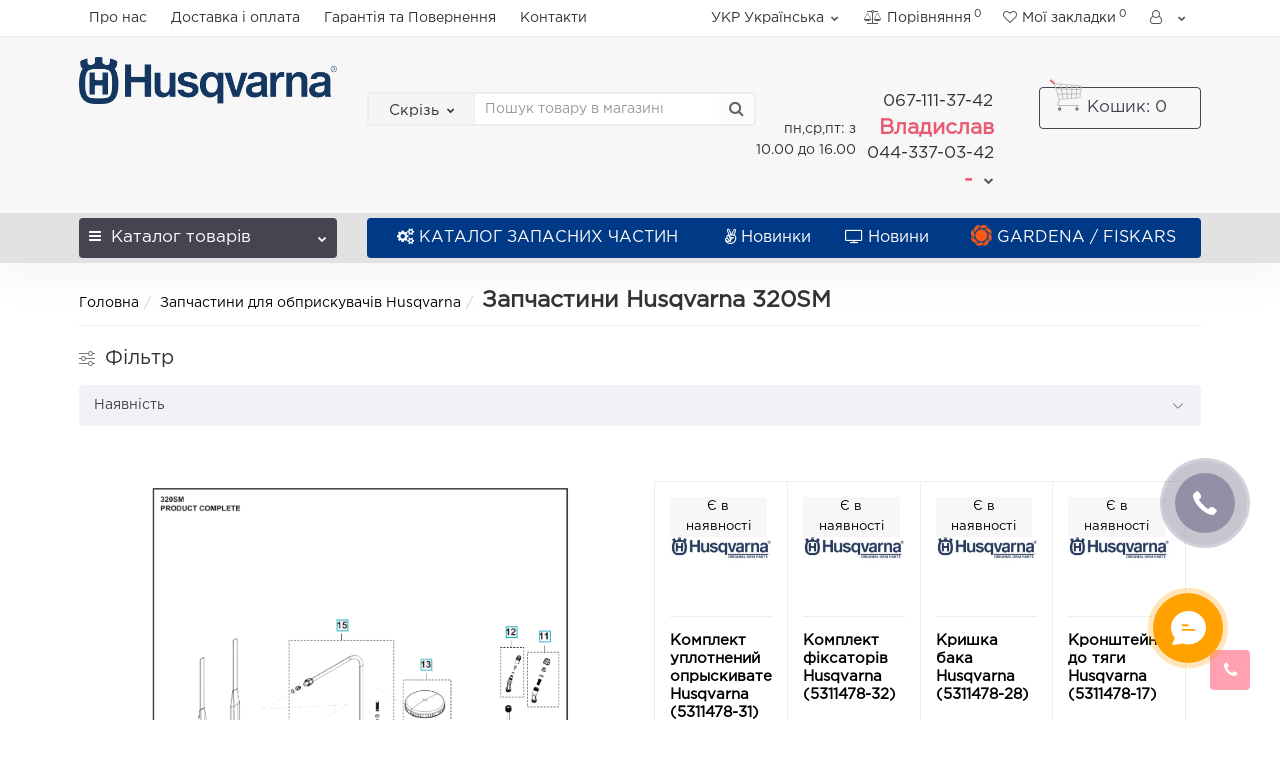

--- FILE ---
content_type: text/html; charset=utf-8
request_url: https://g-shop.ua/zapchastyny-dlya-obpryskuvachiv-husqvarna/zapchastyny-husqvarna-320sm
body_size: 31898
content:
<!DOCTYPE html>
<!-- Google Tag Manager ODBM -->
<script>(function(w,d,s,l,i){w[l]=w[l]||[];w[l].push({'gtm.start':
new Date().getTime(),event:'gtm.js'});var f=d.getElementsByTagName(s)[0],
j=d.createElement(s),dl=l!='dataLayer'?'&l='+l:'';j.async=true;j.src=
'https://www.googletagmanager.com/gtm.js?id='+i+dl;f.parentNode.insertBefore(j,f);
})(window,document,'script','dataLayer','GTM-P4KG4GK');</script>
<!-- End Google Tag Manager -->
<meta name="google-site-verification" content="-E0sohqx9-WDnIsmLnSX-dgcNnPvQYm1qfP0L2ZRS6c" />
<!--[if IE]><![endif]-->
<!--[if IE 8 ]><html dir="ltr" lang="uk" class="iexpl"><![endif]-->
<!--[if IE 9 ]><html dir="ltr" lang="uk" class="iexpl"><![endif]-->
<!--[if (gt IE 9)|!(IE)]><!-->
<html dir="ltr" lang="uk" class="product-category-11915743_11915744 opacity_minus">
<!--<![endif]-->
<head prefix="og:http://ogp.me/ns# fb:http://ogp.me/ns/fb# product:http://ogp.me/ns/product#">
<meta charset="UTF-8" />

<link rel="dns-prefetch" href="//www.googletagmanager.com">
<link rel="dns-prefetch" href="//www.google-analytics.com">
<link rel="dns-prefetch" href="//static.salesdrive.me">
<link rel="dns-prefetch" href="//script.ringostat.com">
<link rel="preconnect" href="//www.googletagmanager.com" crossorigin>
<meta name="viewport" content="width=device-width, initial-scale=1">
<meta http-equiv="X-UA-Compatible" content="IE=edge">
<title>Запчастини Husqvarna 320SM купити в Києві та Україні з доставкою</title>
<base href="https://g-shop.ua/" />
<meta name="description" content="Купити Запчастини Husqvarna 320SM за низькою ціною. Найбільший асортимент. Оригінальна продукція. Доставка по всій Україні. | g-shop.ua" />
<meta name="keywords" content= "запчастини husqvarna 320sm" />
<meta property="og:title" content="Запчастини Husqvarna 320SM купити в Києві та Україні з доставкою" />
<meta property="og:type" content="website" />
<meta property="og:url" content="https://g-shop.ua/zapchastyny-dlya-obpryskuvachiv-husqvarna/zapchastyny-husqvarna-320sm" />
<meta property="og:image" content="https://g-shop.ua/image/cache/catalog/husq_art_tovary/2023/sprayer/h710-6320-1-100x100.jpg" />
<meta property="og:site_name" content="Інтернет-каталог запчастин та техніки Husqvarna Group" />
	<link href="catalog/view/theme/revolution/stylesheet/stylesheet_min.css?v=20260123" rel="stylesheet">
<style>
#top2 .search {margin-top: 22px;}
#top2 #logo {margin-top: 8px;}
</style>
<script src="catalog/view/javascript/jquery/jquery-2.1.1.min.js"></script>
<script src="catalog/view/javascript/jquery/owl-carousel/owl.carousel.min.js"></script>

<link rel="alternate" href="https://g-shop.ua/ru/zapchasti-dlya-opryskivatelej-husqvarna/zapchastini-husqvarna-320sm" hreflang="ru"/>
<link rel="alternate" href="https://g-shop.ua/zapchastyny-dlya-obpryskuvachiv-husqvarna/zapchastyny-husqvarna-320sm" hreflang="uk"/>
      
<link href="https://g-shop.ua/zapchastyny-husqvarna/zapchastyny-dlya-obpryskuvachiv-husqvarna/zapchastyny-husqvarna-320sm" rel="canonical" />
<link href="https://g-shop.ua/image/catalog/favicon.jpg" rel="icon" />
	<script src="catalog/view/javascript/salesdrive.js"></script>
<script><!--
function max_height_div(div){var maxheight = 0;$(div).each(function(){$(this).removeAttr('style');if($(this).height() > maxheight){maxheight = $(this).height();}});$(div).height(maxheight);}
//--></script>
</head>
<body>
<!-- Google Tag Manager (noscript) ODBM -->
<noscript><iframe src="https://www.googletagmanager.com/ns.html?id=GTM-P4KG4GK"
height="0" width="0" style="display:none;visibility:hidden"></iframe></noscript>
<!-- End Google Tag Manager (noscript) -->
<div class="all_content_mmenu">
<div id="pagefader"></div>
<div id="pagefader2"></div>
<header>
		<div id="top">
		<div class="container">
														<div class="top-links hidden-xs verh nav pull-left text-center">
											<a href="https://g-shop.ua/pro-nas">Про нас</a>
											<a href="https://g-shop.ua/dostavka">Доставка і оплата</a>
											<a href="https://g-shop.ua/garantiya-ta-povernennya">Гарантія та Повернення</a>
																							<a href="contact-us/">Контакти</a>
																					<span class="foroppro" style="display:none;"></span>
				</div>
										<div class="top-links verh nav pull-right ">
					<ul class="list-inline">
						<li class="pull-left">
	<form action="https://g-shop.ua/index.php?route=common/language/language" method="post" enctype="multipart/form-data" id="language" class="dropdown">
	<span class="span-a dropdown-toggle" data-toggle="dropdown">
                	УКР   <!-- <img src="catalog/language/uk-ua/uk-ua.png" alt="УКР" title="УКР" /> -->
            <span class="hidden-xs hidden-sm hidden-md"> Українська</span><i class="fa fa-chevron-down strdown"></i></span>
	<ul class="dropdown-menu dropdown-menu-right">
					<li><a href="ru-ru"><!-- <img src="catalog/language/ru-ru/ru-ru.png" alt="РУС" title="РУС" /> --> РУС</a></li>
					<li><a href="uk-ua"><!-- <img src="catalog/language/uk-ua/uk-ua.png" alt="УКР" title="УКР" /> --> УКР</a></li>
			</ul>
  <input type="hidden" name="code" value="" />
  <input type="hidden" name="redirect" value="product/category&path=11915743_11915744" />
  </form>
</li>
												<li><a href="https://g-shop.ua/index.php?route=product/compare" class="dropdown-toggle"><span id="compare-total"><i class="fa fa-bar-chart"></i><span class="hidden-xs hidden-sm">Порівняння</span><sup>0</sup></span></a></li>						<li><a href="https://g-shop.ua/index.php?route=account/wishlist" class="dropdown-toggle"><span id="wishlist-total"><i class="fa fa-heart"></i><span class="hidden-xs hidden-sm">Мої закладки</span><sup>0</sup></span></a></li>													<li class="dropdown hidden-xs"><a href="https://g-shop.ua/index.php?route=revolution/account/revaccount" title="" class="dropdown-toggle" data-toggle="dropdown"><i class="fa fa-user"></i> <span class="hidden-xs hidden-sm"></span><i class="fa fa-chevron-down strdown"></i></a>
								<ul class="dropdown-menu dropdown-menu-right">
																											<li><a href="javascript:void(0);" onclick="get_revpopup_login();">Авторизація</a></li>
																		<li><a href="https://g-shop.ua/index.php?route=account/simpleregister">Реєстрація</a></li>
																</ul>
							</li>
											</ul>
				</div>
						
					<div class="header_phone_nomer hidden-lg">
															<span class="s11" style="display: inline-block;">пн,ср,пт: з 10.00 до 16.00</span>
																																						<button type="button" class="dropdown-toggle" data-toggle="dropdown" aria-expanded="false" style="border: none;background: none;float: right;">
									<span class="s22">
										<span class="telefon">067-111-37-42</span> Владислав<br>
											<span class="telefon">044-337-03-42</span> -																				<i class="fa fa-chevron-down"></i>
																			</span>
								</button>
																														<ul class="dropdown-menu dropdown-menu-right dop_contss">
																																																												<li><a href="/contact-us"><span><i class="fa fa-map-marker"></i><span>Київ, вул. Микільсько-Слобідська, 4Д (м. Лівобережна) - точка видачі</span></span></a></li>
																																												<li><a href="mailto:sale@g-shop.ua"><span><i class="fa fa-envelope"></i><span>sale@g-shop.ua</span></span></a></li>
																																															</ul>	
														
						</div>
			
		</div>
	</div>
		<div id="top2">
	  <div class="container">
		<div class="row">
		<div class="col-xs-12 col-sm-6 col-md-3">
			<div id="logo">
			  								  <a href="https://g-shop.ua"><img src="https://g-shop.ua/image/catalog/logo/h880-0120-1.png" title="Інтернет-каталог запчастин та техніки Husqvarna Group" alt="Інтернет-каталог запчастин та техніки Husqvarna Group" class="img-responsive" /></a>
							  			</div>
		</div>
				<div class="hidden-xs hidden-sm bigsearch col-xs-12 col-sm-4 col-md-4">
								<div class="search input-group">	
		<div class="change_category input-group-btn">
			<button type="button" class="change_category_button btn btn-default btn-lg dropdown-toggle" data-toggle="dropdown">
								<span class="category-name">Скрізь</span><i class="fa fa-chevron-down"></i>
			</button>
			<ul class="dropdown-menu catsearch">
				<li><a href="#" onclick="return false;" class="0">Скрізь</a></li>
								<li><a href="#" onclick="return false;" class="11904798">HUSQVARNA</a></li>
								<li><a href="#" onclick="return false;" class="11912599">HUSQVARNA CONSTRUCTION</a></li>
								<li><a href="#" onclick="return false;" class="11912939">ЗАПЧАСТИНИ HUSQVARNA</a></li>
								<li><a href="#" onclick="return false;" class="11912940">ЗАПЧАСТИНИ HUSQVARNA CONSTRUCTION</a></li>
							</ul>
			<input class="selected_category" type="hidden" name="category_id" value="0" />
		</div>
		<input type="text" name="search" value="" placeholder="Пошук товару в магазині" class="form-control input-lg" />
		<span class="search_button input-group-btn">
			<button type="button" class="search-button btn btn-default btn-lg search_button">
				<i class="fa fa-search"></i>
			</button>
		</span>
	</div>
	<script><!--
	$('.search a').click(function(){
		$(".selected_category").val($(this).attr('class'));
		$('.change_category_button').html('<span class="category-name">' + $(this).html() + '</span><i class="fa fa-chevron-down"></i>');
	});
	//--></script>
					</div>
							<div class="col-xs-12 col-sm-6 col-md-3 hidden-xs">
				<div class="header_conts t-ar">
					<div class="tel">
													<span class="header_phone_image"><i class="fa none"></i></span>
												<div class="header_phone_nomer" style="display: flex; flex-wrap: nowrap; align-items: center; gap: 8px;">
															<span class="s11" style="display: inline-block !important; width: auto !important;">пн,ср,пт: з 10.00 до 16.00</span>
																																						<button type="button" class="dropdown-toggle" data-toggle="dropdown" aria-expanded="true">
									<span class="s22">
										<span class="telefon">067-111-37-42</span> Владислав<br>
											<span class="telefon">044-337-03-42</span> -																				<i class="fa fa-chevron-down"></i>
																			</span>
								</button>
																														<ul class="dropdown-menu dropdown-menu-right dop_contss">
																																																												<li><a href="/contact-us"><span><i class="fa fa-map-marker"></i><span>Київ, вул. Микільсько-Слобідська, 4Д (м. Лівобережна) - точка видачі</span></span></a></li>
																																												<li><a href="mailto:sale@g-shop.ua"><span><i class="fa fa-envelope"></i><span>sale@g-shop.ua</span></span></a></li>
																																															</ul>	
													</div>
					</div>
														</div>
			</div>
										<div class="cartintop2 col-sm-2 col-md-2 hidden-xs hidden-sm">
				<div id="cart" class="btn-group show-on-hover w100 ">
			<button class="cart" onclick="get_revpopup_cart('', 'show_cart', '');">
			<span id="cart-total"><span class="heading_ico_image"><img src="https://g-shop.ua/image/cache/catalog/revolution/demo_tovars/market/soc/shopping-cart-21x21.svg" alt=""/></span><span class="hidden-xs hidden-md">Кошик</span>: 0</span>
		</button>
		</div>
<script><!--
	$('#top3 #cart .dropdown-menu').removeClass('dblock22');
	var global_cart_button;
	$("#top3 #cart").hover(function(){
		global_cart_button = setTimeout(function() {
		$('#top3 #cart .dropdown-menu').addClass('dblock');
		$('#top3 #cart .dropdown-menu').removeClass('dblock22');
	}, 250)
	},function(){
		$('#top3 #cart .dropdown-menu').removeClass('dblock');
		clearTimeout(global_cart_button);
		$('#top3 #cart .dropdown-menu').removeClass('dblock22');
	});
	$('#top2 #cart .dropdown-menu').removeClass('dblock');
	$("#top2 #cart").hover(function(){
		global_cart_button = setTimeout(function() {
		$('#top2 #cart .dropdown-menu').addClass('dblock');
		$('#top2 #cart .dropdown-menu').removeClass('dblock22');
	}, 0)
	},function(){
		$('#top2 #cart .dropdown-menu').removeClass('dblock');
		clearTimeout(global_cart_button);
		$('#top2 #cart .dropdown-menu').removeClass('dblock22');
	});
function masked(element, status) {
	if (status == true) {
		$('<div/>')
		.attr({ 'class':'masked' })
		.prependTo(element);
		$('<div class="masked_loading" />').insertAfter($('.masked'));
	} else {
		$('.masked').remove();
		$('.masked_loading').remove();
	}
}
function cart_update() {
return;
}
function update_cart_manual(val, product_id, minimumvalue, maximumvalue) {
	val.value = val.value.replace(/[^\d,]/g, '');
	input_val = $('#cart input.plus-minus.cartid_'+product_id);
	quantity = parseInt(input_val.val());
	if (quantity <= minimumvalue) {
		input_val.val(minimumvalue);
		return;
	}
			if (quantity > maximumvalue) {
			input_val.val(maximumvalue);
			return;
		}
		cart.update(product_id, input_val.val());
	cart_update();
}
function validate_pole_cart(val, product_id, znak, minimumvalue, maximumvalue) {
	val.value = val.value.replace(/[^\d,]/g, '');
	if (val.value == '') val.value = minimumvalue;
	input_val = $('#cart input.plus-minus.cartid_'+product_id);
	quantity = parseInt(input_val.val());
			if (znak=='+' && input_val.val() < maximumvalue) input_val.val(quantity+1);
		else if (znak=='-' && input_val.val() > minimumvalue) input_val.val(quantity-1);
		else if (znak=='=' && input_val.val() < maximumvalue && input_val.val() < maximumvalue) input_val.val(input_val.val());
		if (quantity < 1 || quantity < minimumvalue) {
			input_val.val(minimumvalue);
			val.value = minimumvalue;
		} else if (quantity > maximumvalue) {
			input_val.val(maximumvalue);
			val.value = maximumvalue;
		}
		cart.update(product_id, input_val.val());
	cart_update();
}
//--></script>			</div>
									</div>
	  </div>
	</div>
		<div id="top3" class="clearfix hidden-xs">
		<div class="container">
			<div class="row image_in_ico_row">
								<div class="col-xs-6 col-md-3">
					<div id="menu2_button" >
<div class="box-heading hidden-md hidden-lg" data-toggle="offcanvas" data-target=".navmenu.mobcats" data-canvas="body"><i class="fa fa-bars"></i>Каталог<span class="hidden-xs"> товарів</span><span class="icorightmenu"><i class="fa fa-chevron-down"></i></span></div>
<div class="box-heading hidden-xs hidden-sm" onclick="return false;"><i class="fa fa-bars"></i>Каталог<span class="hidden-xs"> товарів</span><span class="icorightmenu"><i class="fa fa-chevron-down"></i></span></div>
<div class="box-content am hidden-xs hidden-sm">
<div id="menu2" >
<div class="podmenu2"></div>
<div class="catalog_list catalog_list_popup catalog_as_popup">
			<div class="revlevel_1 hasChildren closed menu2categories">
							<div class="title with-child">
				<a href="https://g-shop.ua/husqvarna">
				<i class="am_category_icon fa none hidden"></i>HUSQVARNA				<span class="arrow-btn"><i class="fa fa-angle-right"></i></span>
				</a>
				</div>
							
			<div class="childrenList">
								<div class="child-box box-col-4">
									<ul class="ul_block11904798 col-4">
											<li class="glavli"><a href="https://g-shop.ua/husqvarna/akumulyatorna-seriya-18-v"><span class="am_category_image hidden"><img src="https://g-shop.ua/image/cache/no_image-21x21.png" alt=""/></span>АКУМУЛЯТОРНА СЕРІЯ ASPIRE 18 В</a>
														<ul class="lastul">
																											<li class="category-11917377"><a href="https://g-shop.ua/akumulyatorna-seriya-18-v/aksesuary-ta-zapasni-chastyny-husqvarna-aspire-18-v"><i class="fa fa-minus"></i>Аксесуари та запасні частини Husqvarna Aspire 18 В</a></li>
																																				<li class="category-11917360"><a href="https://g-shop.ua/akumulyatorna-seriya-18-v/akumulyatory-ta-zaryadni-prystroyi-husqvarna-aspire-18-v"><i class="fa fa-minus"></i>Акумулятори та зарядні пристрої Husqvarna Aspire 18 В</a></li>
																																				<li class="category-11917361"><a href="https://g-shop.ua/akumulyatorna-seriya-18-v/akumulyatorni-gazonokosarky-husqvarna-aspire-18-v"><i class="fa fa-minus"></i>Акумуляторні газонокосарки Husqvarna Aspire 18 В</a></li>
																																				<li class="category-11917365"><a href="https://g-shop.ua/akumulyatorna-seriya-18-v/akumulyatorni-kushorizy-husqvarna-aspire-18-v"><i class="fa fa-minus"></i>Акумуляторні кущорізи Husqvarna Aspire 18 В</a></li>
																																				<li class="category-11917363"><a href="https://g-shop.ua/akumulyatorna-seriya-18-v/akumulyatorni-nozhyci-husqvarna-aspire-18-v"><i class="fa fa-minus"></i>Акумуляторні ножиці Husqvarna Aspire 18 В</a></li>
																																				<li class="category-11917362"><a href="https://g-shop.ua/akumulyatorna-seriya-18-v/akumulyatorni-pyly-mini-pylky-husqvarna-aspire-18-v"><i class="fa fa-minus"></i>Акумуляторні пили / міні-пилки Husqvarna Aspire 18 В</a></li>
																																				<li class="category-11917366"><a href="https://g-shop.ua/akumulyatorna-seriya-18-v/akumulyatorni-povitroduvky-husqvarna-aspire-18-v"><i class="fa fa-minus"></i>Акумуляторні повітродувки Husqvarna Aspire 18 В</a></li>
																																																																<li class="category-11917367 categoryoff"><a href="https://g-shop.ua/akumulyatorna-seriya-18-v/akumulyatorni-roboty-gazonokosarky-husqvarna-aspire-18-v"><i class="fa fa-minus"></i>Акумуляторні роботи-газонокосарки Husqvarna Aspire 18 В</a></li>
																																								<li class="category-11917364 categoryoff"><a href="https://g-shop.ua/akumulyatorna-seriya-18-v/akumulyatorni-trymery-husqvarna-aspire-18-v"><i class="fa fa-minus"></i>Акумуляторні тримери Husqvarna Aspire 18 В</a></li>
																																						<li class="show_categoryoff show_coff">+ Показати все</li>
																								</ul>
													</li>
												<li class="glavli"><a href="https://g-shop.ua/husqvarna/akumulyatorna-seriya"><i class="am_category_icon fa none hidden"></i>Система Husqvarna BLI-X, 36 В</a>
														<ul class="lastul">
																											<li class="category-11917378"><a href="https://g-shop.ua/akumulyatorna-seriya/akumulyatorni-podribnyuvachi-husqvarna"><i class="fa fa-minus"></i>Акумуляторні подрібнювачі Husqvarna BLI-X, 36 В</a></li>
																																				<li class="category-11917392"><a href="https://g-shop.ua/akumulyatorna-seriya/akumulyatorni-podribnyuvachi-husqvarna-1"><i class="fa fa-minus"></i>Акумуляторні снігоприбирачі Husqvarna BLI-X, 36 В</a></li>
																																				<li class="category-11916758"><a href="https://g-shop.ua/akumulyatorna-seriya/akumulyatorna-kombi-systema-husqvarna"><i class="fa fa-minus"></i>Акумуляторна комбі-система Husqvarna BLI-X, 36 В</a></li>
																																				<li class="category-11913027"><a href="https://g-shop.ua/akumulyatorna-seriya/inshi-aksesuary-dlya-akumulyatornoyi-tehniky-husqvarna"><i class="fa fa-minus"></i>Інші аксесуари для акумуляторної техніки Husqvarna BLI-X, 36 В</a></li>
																																				<li class="category-11913026"><a href="https://g-shop.ua/akumulyatorna-seriya/akumulyatory-ta-zaryadni-prystroyi-husqvarna"><i class="fa fa-minus"></i>Акумулятори та зарядні пристрої Husqvarna BLI-X, 36 В</a></li>
																																				<li class="category-11913024"><a href="https://g-shop.ua/akumulyatorna-seriya/akumulyatorni-vysotorizy-husqvarna"><i class="fa fa-minus"></i>Акумуляторні висоторізи Husqvarna BLI-X, 36 В</a></li>
																																				<li class="category-11913022"><a href="https://g-shop.ua/akumulyatorna-seriya/akumulyatorni-vozduhoduvy-husqvarna"><i class="fa fa-minus"></i>Акумуляторні воздуходуви Husqvarna BLI-X, 36 В</a></li>
																																																																<li class="category-11913020 categoryoff"><a href="https://g-shop.ua/akumulyatorna-seriya/akumulyatorni-gazonokosarky-husqvarna"><i class="fa fa-minus"></i>Акумуляторні газонокосарки Husqvarna BLI-X, 36 В</a></li>
																																								<li class="category-11913023 categoryoff"><a href="https://g-shop.ua/akumulyatorna-seriya/akumulyatorni-lancyugovi-pyly-husqvarna"><i class="fa fa-minus"></i>Акумуляторні ланцюгові пили Husqvarna BLI-X, 36 В</a></li>
																																								<li class="category-11913021 categoryoff"><a href="https://g-shop.ua/akumulyatorna-seriya/akumulyatorni-nozhyci-dlya-zhyvoyi-ogorozhi-husqvarna"><i class="fa fa-minus"></i>Акумуляторні ножиці для живої огорожі Husqvarna BLI-X, 36 В</a></li>
																																								<li class="category-11913025 categoryoff"><a href="https://g-shop.ua/akumulyatorna-seriya/akumulyatorni-skaryfikatory-husqvarna"><i class="fa fa-minus"></i>Акумуляторні скарифікатори Husqvarna BLI-X, 36 В</a></li>
																																								<li class="category-11913019 categoryoff"><a href="https://g-shop.ua/akumulyatorna-seriya/akumulyatorni-travokosylky-ta-kushorizy-husqvarna"><i class="fa fa-minus"></i>Акумуляторні травокосилки та кущорізи Husqvarna BLI-X, 36 В</a></li>
																																						<li class="show_categoryoff show_coff">+ Показати все</li>
																								</ul>
													</li>
												<li class="glavli"><a href="https://g-shop.ua/husqvarna/dereva-ta-kushi"><i class="am_category_icon fa none hidden"></i>ДЕРЕВА ТА КУЩІ</a>
														<ul class="lastul">
																											<li class="category-11917327"><a href="https://g-shop.ua/dereva-ta-kushi/sekatory-ta-suchkorizy-husqvarna"><i class="fa fa-minus"></i>Секатори та сучкорізи Husqvarna</a></li>
																																				<li class="category-11913010"><a href="https://g-shop.ua/dereva-ta-kushi/vysotorizy-husqvarna"><i class="fa fa-minus"></i>Висоторізи Husqvarna</a></li>
																																				<li class="category-11913009"><a href="https://g-shop.ua/dereva-ta-kushi/kushorizy-husqvarna"><i class="fa fa-minus"></i>Кущорізи Husqvarna</a></li>
																																				<li class="category-11913008"><a href="https://g-shop.ua/dereva-ta-kushi/lancyugovi-pyly-husqvarna"><i class="fa fa-minus"></i>Ланцюгові пили Husqvarna</a></li>
																																				<li class="category-11912998"><a href="https://g-shop.ua/dereva-ta-kushi/nozhyci-dlya-zhyvoyi-ogorozhi-husqvarna"><i class="fa fa-minus"></i>Ножиці для живої огорожі Husqvarna</a></li>
																																				<li class="category-11913219"><a href="https://g-shop.ua/dereva-ta-kushi/sadovi-pylky-husqvarna"><i class="fa fa-minus"></i>Садові ручні пилки Husqvarna</a></li>
																																				<li class="category-11913014"><a href="https://g-shop.ua/dereva-ta-kushi/sokyry-husqvarna"><i class="fa fa-minus"></i>Сокири Husqvarna</a></li>
																																																										</ul>
													</li>
												<li class="glavli"><a href="https://g-shop.ua/husqvarna/trava-i-gazon"><i class="am_category_icon fa none hidden"></i>ТРАВА І ГАЗОН</a>
														<ul class="lastul">
																											<li class="category-11912991"><a href="https://g-shop.ua/trava-i-gazon/gazonokosarky-husqvarna"><i class="fa fa-minus"></i>Газонокосарки Husqvarna</a></li>
																																				<li class="category-11912990"><a href="https://g-shop.ua/trava-i-gazon/komercijni-rajdery-husqvarna"><i class="fa fa-minus"></i>Комерційні райдери Husqvarna</a></li>
																																				<li class="category-11912992"><a href="https://g-shop.ua/trava-i-gazon/rajdery-husqvarna"><i class="fa fa-minus"></i>Райдери Husqvarna</a></li>
																																				<li class="category-11912995"><a href="https://g-shop.ua/trava-i-gazon/sadovi-traktory-husqvarna"><i class="fa fa-minus"></i>Садові трактори Husqvarna</a></li>
																																				<li class="category-11912993"><a href="https://g-shop.ua/trava-i-gazon/skaryfikatory-husqvarna"><i class="fa fa-minus"></i>Скарифікатори Husqvarna</a></li>
																																				<li class="category-11912989"><a href="https://g-shop.ua/trava-i-gazon/travokosarky-husqvarna"><i class="fa fa-minus"></i>Травокосарки Husqvarna</a></li>
																																				<li class="category-11912988"><a href="https://g-shop.ua/trava-i-gazon/trymery-husqvarna"><i class="fa fa-minus"></i>Тримери Husqvarna</a></li>
																																																										</ul>
													</li>
												<li class="glavli"><a href="https://g-shop.ua/husqvarna/robotyzovani-gazonokosarky-husqvarna-automower"><span class="am_category_image hidden"><img src="https://g-shop.ua/image/cache/no_image-21x21.png" alt=""/></span>HUSQVARNA AUTOMOWER®</a>
														<ul class="lastul">
																											<li class="category-11912994"><a href="https://g-shop.ua/robotyzovani-gazonokosarky-husqvarna-automower/gazonokosarky-roboty-husqvarna-automower"><i class="fa fa-minus"></i>Газонокосарки-роботи Husqvarna Automower</a></li>
																																				<li class="category-11916760"><a href="https://g-shop.ua/robotyzovani-gazonokosarky-husqvarna-automower/leza-dlya-robota-gazonokosarky-husqvarna"><i class="fa fa-minus"></i>Леза для робота газонокосарки Husqvarna</a></li>
																																				<li class="category-11913215"><a href="https://g-shop.ua/robotyzovani-gazonokosarky-husqvarna-automower/aksesuary-ta-suputni-tovary-dlya-robotiv-husqvarna"><i class="fa fa-minus"></i>Приладдя для монтажу робота газонокосарки Husqvarna</a></li>
																																				<li class="category-11916763"><a href="https://g-shop.ua/robotyzovani-gazonokosarky-husqvarna-automower/navis-do-zaryadnoyi-stanciyi-robota-gazonokosarky-husqvarna"><i class="fa fa-minus"></i>Навіс до зарядної станції робота газонокосарки Husqvarna</a></li>
																																				<li class="category-11916762"><a href="https://g-shop.ua/robotyzovani-gazonokosarky-husqvarna-automower/verhni-kryshky-ta-naklejky-dlya-robota-gazonokosarky-husqvarna"><i class="fa fa-minus"></i>Верхні кришки та наклейки для робота газонокосарки Husqvarna</a></li>
																																				<li class="category-11916761"><a href="https://g-shop.ua/robotyzovani-gazonokosarky-husqvarna-automower/kolesa-i-shitky-dlya-robota-gazonokosarky-husqvarna"><i class="fa fa-minus"></i>Колеса і щітки для робота газонокосарки Husqvarna</a></li>
																																				<li class="category-11916764"><a href="https://g-shop.ua/robotyzovani-gazonokosarky-husqvarna-automower/doglyad-ta-zberigannya-robota-gazonokosarky-husqvarna"><i class="fa fa-minus"></i>Догляд та зберігання робота газонокосарки Husqvarna</a></li>
																																																																<li class="category-11916765 categoryoff"><a href="https://g-shop.ua/robotyzovani-gazonokosarky-husqvarna-automower/akumulyatory-dlya-robotiv-husqvarna-automower"><i class="fa fa-minus"></i>Акумулятори для роботів Husqvarna Automower</a></li>
																																								<li class="category-11916766 categoryoff"><a href="https://g-shop.ua/robotyzovani-gazonokosarky-husqvarna-automower/bloky-zhyvlennya-ta-kabelya-dlya-robotiv-husqvarna-automower"><i class="fa fa-minus"></i>Блоки живлення та кабеля для роботів Husqvarna Automower</a></li>
																																								<li class="category-11916767 categoryoff"><a href="https://g-shop.ua/robotyzovani-gazonokosarky-husqvarna-automower/pryvid-i-kolesa-robotiv-husqvarna-automower"><i class="fa fa-minus"></i>Привід і колеса роботів Husqvarna Automower</a></li>
																																								<li class="category-11916768 categoryoff"><a href="https://g-shop.ua/robotyzovani-gazonokosarky-husqvarna-automower/rizhucha-systema-robotiv-husqvarna-automower"><i class="fa fa-minus"></i>Ріжуча система роботів Husqvarna Automower</a></li>
																																								<li class="category-11913104 categoryoff"><a href="https://g-shop.ua/robotyzovani-gazonokosarky-husqvarna-automower/kabeleukladach-husqvarna"><i class="fa fa-minus"></i>Кабелеукладач Husqvarna</a></li>
																																						<li class="show_categoryoff show_coff">+ Показати все</li>
																								</ul>
													</li>
												<li class="glavli"><a href="https://g-shop.ua/husqvarna/detali-ta-aksesuary"><i class="am_category_icon fa none hidden"></i>АКСЕСУАРИ HUSQVARNA</a>
														<ul class="lastul">
																											<li class="category-11913017"><a href="https://g-shop.ua/detali-ta-aksesuary/mastyla-palne-ta-zapravne-obladnannya-husqvarna"><i class="fa fa-minus"></i>Оливи, мастила Husqvarna (Хускварна)</a></li>
																																				<li class="category-11917382"><a href="https://g-shop.ua/detali-ta-aksesuary/systemy-zberigannya-husqvarna"><i class="fa fa-minus"></i>Системи зберігання Husqvarna (Хускварна)</a></li>
																																				<li class="category-11913173"><a href="https://g-shop.ua/detali-ta-aksesuary/aksesuary-ta-suputni-tovary-dlya-lancyugovyh-pyl-husqvarna"><i class="fa fa-minus"></i>Аксесуари та супутні товари для ланцюгових пил Husqvarna</a></li>
																																				<li class="category-11913179"><a href="https://g-shop.ua/detali-ta-aksesuary/aksesuary-ta-suputni-tovary-dlya-travokosilok-i-kushoriziv-husqvarna"><i class="fa fa-minus"></i>Аксесуари та супутні товари для травокосілок і кущорізів Husqvarna</a></li>
																																				<li class="category-11916450"><a href="https://g-shop.ua/detali-ta-aksesuary/kanistry-husqvarna"><i class="fa fa-minus"></i>Каністри Husqvarna</a></li>
																																				<li class="category-11913220"><a href="https://g-shop.ua/detali-ta-aksesuary/aksesuary-husqvarna-dlya-roboty-v-lisovomu-gospodarstvi"><i class="fa fa-minus"></i>Аксесуари Husqvarna для роботи в лісовому господарстві</a></li>
																																				<li class="category-11913185"><a href="https://g-shop.ua/detali-ta-aksesuary/aksesuary-dlya-pylososiv-husqvarna-wdc"><i class="fa fa-minus"></i>Аксесуари для пилососів Husqvarna WDC</a></li>
																																																																<li class="category-11913212 categoryoff"><a href="https://g-shop.ua/detali-ta-aksesuary/aksesuary-ta-suputni-tovary-dlya-gazonokosarok-husqvarna"><i class="fa fa-minus"></i>Аксесуари та супутні товари для газонокосарок Husqvarna</a></li>
																																								<li class="category-11913213 categoryoff"><a href="https://g-shop.ua/detali-ta-aksesuary/aksesuary-ta-suputni-tovary-dlya-kultyvatoriv-husqvarna"><i class="fa fa-minus"></i>Аксесуари та супутні товари для культиваторів Husqvarna</a></li>
																																								<li class="category-11913186 categoryoff"><a href="https://g-shop.ua/detali-ta-aksesuary/aksesuary-ta-suputni-tovary-dlya-minimyjok-husqvarna-pw"><i class="fa fa-minus"></i>Аксесуари та супутні товари для мінімийок Husqvarna PW</a></li>
																																								<li class="category-11913214 categoryoff"><a href="https://g-shop.ua/detali-ta-aksesuary/aksesuary-ta-suputni-tovary-dlya-rajderiv-i-traktoriv-husqvarna"><i class="fa fa-minus"></i>Аксесуари та супутні товари для райдерів і тракторів Husqvarna</a></li>
																																						<li class="show_categoryoff show_coff">+ Показати все</li>
																								</ul>
													</li>
												<li class="glavli"><a href="https://g-shop.ua/husqvarna/sadove-obladnannya"><i class="am_category_icon fa none hidden"></i>САДОВЕ ОБЛАДНАННЯ</a>
														<ul class="lastul">
																											<li class="category-11915634"><a href="https://g-shop.ua/sadove-obladnannya/motobury-husqvarna"><i class="fa fa-minus"></i>Мотобури Husqvarna</a></li>
																																				<li class="category-11915633"><a href="https://g-shop.ua/sadove-obladnannya/obpryskuvachi-husqvarna"><i class="fa fa-minus"></i>Обприскувачі Husqvarna</a></li>
																																				<li class="category-11913000"><a href="https://g-shop.ua/sadove-obladnannya/generatory-husqvarna"><i class="fa fa-minus"></i>Генератори Husqvarna</a></li>
																																				<li class="category-11913002"><a href="https://g-shop.ua/sadove-obladnannya/gospodarski-pylososy-husqvarna"><i class="fa fa-minus"></i>Господарські пилососи Husqvarna</a></li>
																																				<li class="category-11913004"><a href="https://g-shop.ua/sadove-obladnannya/kultyvatory-husqvarna"><i class="fa fa-minus"></i>Культиватори / Мотоблоки Husqvarna</a></li>
																																				<li class="category-11913001"><a href="https://g-shop.ua/sadove-obladnannya/myjky-vysokogo-tysku-husqvarna"><i class="fa fa-minus"></i>Мийки високого тиску Husqvarna</a></li>
																																				<li class="category-11913003"><a href="https://g-shop.ua/sadove-obladnannya/nasosy-vodyani-motopompy-husqvarna"><i class="fa fa-minus"></i>Насоси водяні/мотопомпи Husqvarna</a></li>
																																																																<li class="category-11913007 categoryoff"><a href="https://g-shop.ua/sadove-obladnannya/povitroduvy-pylososy-husqvarna"><i class="fa fa-minus"></i>Повітродуви-пилососи Husqvarna</a></li>
																																								<li class="category-11916784 categoryoff"><a href="https://g-shop.ua/sadove-obladnannya/dvyguny-husqvarna"><i class="fa fa-minus"></i>Двигуни Husqvarna</a></li>
																																						<li class="show_categoryoff show_coff">+ Показати все</li>
																								</ul>
													</li>
												<li class="glavli"><a href="https://g-shop.ua/husqvarna/zymova-tehnika"><i class="am_category_icon fa none hidden"></i>ЗИМОВА ТЕХНІКА</a>
														<ul class="lastul">
																											<li class="category-11913006"><a href="https://g-shop.ua/zymova-tehnika/snigovidkydachi-husqvarna"><i class="fa fa-minus"></i>Сніговідкидачі Husqvarna</a></li>
																																																										</ul>
													</li>
												<li class="glavli"><a href="https://g-shop.ua/husqvarna/zahysne-sporyadzhennya-ta-odyag"><span class="am_category_image hidden"><img src="https://g-shop.ua/image/cache/no_image-21x21.png" alt=""/></span>ЗАХИСНЕ СПОРЯДЖЕННЯ ТА РОБОЧИЙ ОДЯГ</a>
														<ul class="lastul">
																											<li class="category-11916754"><a href="https://g-shop.ua/zahysne-sporyadzhennya-ta-odyag/vzuttya-husqvarna"><i class="fa fa-minus"></i>Взуття Husqvarna</a></li>
																																				<li class="category-11917393"><a href="https://g-shop.ua/zahysne-sporyadzhennya-ta-odyag/zhyletky-husqvarna"><i class="fa fa-minus"></i>Жилетки Husqvarna</a></li>
																																				<li class="category-11917383"><a href="https://g-shop.ua/zahysne-sporyadzhennya-ta-odyag/kombinezony-husqvarna"><i class="fa fa-minus"></i>Комбінезони Husqvarna</a></li>
																																				<li class="category-11917387"><a href="https://g-shop.ua/zahysne-sporyadzhennya-ta-odyag/kurtky-husqvarna-xplorer"><i class="fa fa-minus"></i>Куртки Husqvarna</a></li>
																																				<li class="category-11917386"><a href="https://g-shop.ua/zahysne-sporyadzhennya-ta-odyag/specialnyj-odyag-husqvarna-iz-zahystom-vid-doshu"><i class="fa fa-minus"></i>Спеціальний одяг Husqvarna із захистом від дощу</a></li>
																																				<li class="category-11916755"><a href="https://g-shop.ua/zahysne-sporyadzhennya-ta-odyag/povsyakdennyj-odyag-husqvarna-xplorer"><i class="fa fa-minus"></i>Футболки та худі Husqvarna</a></li>
																																				<li class="category-11916753"><a href="https://g-shop.ua/zahysne-sporyadzhennya-ta-odyag/sholomy-husqvarna"><i class="fa fa-minus"></i>Шоломи Husqvarna</a></li>
																																																																<li class="category-11917388 categoryoff"><a href="https://g-shop.ua/zahysne-sporyadzhennya-ta-odyag/shtany-husqvarna-xplorer"><i class="fa fa-minus"></i>Штани Husqvarna</a></li>
																																								<li class="category-11913018 categoryoff"><a href="https://g-shop.ua/zahysne-sporyadzhennya-ta-odyag/zahyst-ochej-ta-oblychchya-husqvarna"><i class="fa fa-minus"></i>Захист очей та обличчя Husqvarna</a></li>
																																								<li class="category-11913016 categoryoff"><a href="https://g-shop.ua/zahysne-sporyadzhennya-ta-odyag/rukavyci-husqvarna"><i class="fa fa-minus"></i>Рукавиці Husqvarna</a></li>
																																						<li class="show_categoryoff show_coff">+ Показати все</li>
																								</ul>
													</li>
												<li class="glavli"><a href="https://g-shop.ua/husqvarna/arborystyka"><span class="am_category_image hidden"><img src="https://g-shop.ua/image/cache/no_image-21x21.png" alt=""/></span>АРБОРИСТИКА HUSQVARNA</a>
														<ul class="lastul">
																											<li class="category-11916748"><a href="https://g-shop.ua/arborystyka/zahysnyj-odyag-dlya-arborystiv-husqvarna"><i class="fa fa-minus"></i>Захисний одяг для арбористів Husqvarna</a></li>
																																				<li class="category-11917451"><a href="https://g-shop.ua/arborystyka/navushnyky-x-com-active"><i class="fa fa-minus"></i>Навушники Husqvarna X-COM Active</a></li>
																																				<li class="category-11916747"><a href="https://g-shop.ua/arborystyka/pyly-dlya-arborystiv-husqvarna"><i class="fa fa-minus"></i>Пили для арбористів Husqvarna</a></li>
																																				<li class="category-11916749"><a href="https://g-shop.ua/arborystyka/sholom-arborysta-husqvarna"><i class="fa fa-minus"></i>Шолом арбориста Husqvarna</a></li>
																																				<li class="category-11913012"><a href="https://g-shop.ua/arborystyka/obladnannya-dlya-arborystiv-husqvarna"><i class="fa fa-minus"></i>Обладнання для арбористів Husqvarna</a></li>
																																																										</ul>
													</li>
												<li class="glavli"><a href="https://g-shop.ua/husqvarna/firmovi-tovary-husqvarna"><span class="am_category_image hidden"><img src="https://g-shop.ua/image/cache/no_image-21x21.png" alt=""/></span>ФІРМОВІ ТОВАРИ HUSQVARNA</a>
														<ul class="lastul">
																											<li class="category-11915631"><a href="https://g-shop.ua/firmovi-tovary-husqvarna/husqvarna-xplorer-kids"><i class="fa fa-minus"></i>Husqvarna Xplorer Kids</a></li>
																																				<li class="category-11916451"><a href="https://g-shop.ua/firmovi-tovary-husqvarna/igrashkovyj-instrument-husqvarna"><i class="fa fa-minus"></i>Іграшковий інструмент Husqvarna</a></li>
																																				<li class="category-11916750"><a href="https://g-shop.ua/firmovi-tovary-husqvarna/merch-husqvarna"><i class="fa fa-minus"></i>Мерч Husqvarna</a></li>
																																				<li class="category-11916745"><a href="https://g-shop.ua/firmovi-tovary-husqvarna/plyashky-ta-termosy-husqvarna"><i class="fa fa-minus"></i>Пляшки та термоси Husqvarna</a></li>
																																				<li class="category-11916744"><a href="https://g-shop.ua/firmovi-tovary-husqvarna/sumky-ta-ryukzaky-husqvarna"><i class="fa fa-minus"></i>Сумки та рюкзаки Husqvarna</a></li>
																																				<li class="category-11916453"><a href="https://g-shop.ua/firmovi-tovary-husqvarna/futbolky-husqvarna"><i class="fa fa-minus"></i>Футболки Husqvarna</a></li>
																																																										</ul>
													</li>
											</ul>
												</div>
			</div>
					</div>		
			<div class="revlevel_1 hasChildren closed menu2categories">
							<div class="title with-child">
				<a href="https://g-shop.ua/husqvarna-construction">
				<i class="am_category_icon fa none hidden"></i>HUSQVARNA CONSTRUCTION				<span class="arrow-btn"><i class="fa fa-angle-right"></i></span>
				</a>
				</div>
							
			<div class="childrenList">
								<div class="child-box box-col-4">
									<ul class="ul_block11912599 col-4">
											<li class="glavli"><a href="https://g-shop.ua/husqvarna-construction/akumulyatorna-seriya-construction"><span class="am_category_image hidden"><img src="https://g-shop.ua/image/cache/no_image-21x21.png" alt=""/></span>Акумуляторна серія Construction</a>
													</li>
												<li class="glavli"><a href="https://g-shop.ua/husqvarna-construction/zatyrochni-mashyny-husqvarna"><span class="am_category_image hidden"><img src="https://g-shop.ua/image/cache/no_image-21x21.png" alt=""/></span>Затирочні машини Husqvarna</a>
													</li>
												<li class="glavli"><a href="https://g-shop.ua/husqvarna-construction/kanatni-pyly-husqvarna"><span class="am_category_image hidden"><img src="https://g-shop.ua/image/cache/no_image-21x21.png" alt=""/></span>Канатні пили Husqvarna</a>
													</li>
												<li class="glavli"><a href="https://g-shop.ua/husqvarna-construction/obladnannya-husqvarna-dlya-znesennya"><span class="am_category_image hidden"><img src="https://g-shop.ua/image/cache/no_image-21x21.png" alt=""/></span>Обладнання Husqvarna для знесення</a>
													</li>
												<li class="glavli"><a href="https://g-shop.ua/husqvarna-construction/stinorizni-mashyny-husqvarna"><span class="am_category_image hidden"><img src="https://g-shop.ua/image/cache/no_image-21x21.png" alt=""/></span>Стінорізні машини Husqvarna</a>
													</li>
												<li class="glavli"><a href="https://g-shop.ua/husqvarna-construction/frezeruvalni-mashyny-shejvery-husqvarna-blastrac"><span class="am_category_image hidden"><img src="https://g-shop.ua/image/cache/no_image-21x21.png" alt=""/></span>Фрезерувальні машини (шейвери) Husqvarna (Blastrac)</a>
													</li>
												<li class="glavli"><a href="https://g-shop.ua/husqvarna-construction/aksesuary-dlya-obladnannya-husqvarna"><i class="am_category_icon fa none hidden"></i>Аксесуари для обладнання Husqvarna</a>
													</li>
												<li class="glavli"><a href="https://g-shop.ua/husqvarna-construction/aksesuary-do-drylyam-almaznogo-burinnya-husqvarna"><i class="am_category_icon fa none hidden"></i>Аксесуари до дрилям алмазного буріння Husqvarna</a>
													</li>
												<li class="glavli"><a href="https://g-shop.ua/husqvarna-construction/almazni-dysky-husqvarna"><i class="am_category_icon fa none hidden"></i>Алмазні диски Husqvarna</a>
													</li>
												<li class="glavli"><a href="https://g-shop.ua/husqvarna-construction/almazni-koronky-husqvarna"><i class="am_category_icon fa none hidden"></i>Алмазні коронки Husqvarna</a>
													</li>
												<li class="glavli"><a href="https://g-shop.ua/husqvarna-construction/benzorizy-betonu-husqvarna"><i class="am_category_icon fa none hidden"></i>Бензорізи Husqvarna</a>
													</li>
												<li class="glavli"><a href="https://g-shop.ua/husqvarna-construction/vibroplyty-husqvarna"><i class="am_category_icon fa none hidden"></i>Віброплити Husqvarna</a>
													</li>
												<li class="glavli"><a href="https://g-shop.ua/husqvarna-construction/gidrorizy-betonu-husqvarna"><i class="am_category_icon fa none hidden"></i>Гідрорізи бетону Husqvarna</a>
													</li>
												<li class="glavli"><a href="https://g-shop.ua/husqvarna-construction/dryli-almaznogo-sverdlinnya-husqvarna"><i class="am_category_icon fa none hidden"></i>Дрилі алмазного свердління Husqvarna</a>
													</li>
												<li class="glavli"><a href="https://g-shop.ua/husqvarna-construction/elektroriz-betonu-husqvarna"><i class="am_category_icon fa none hidden"></i>Електроріз бетону Husqvarna</a>
													</li>
												<li class="glavli"><a href="https://g-shop.ua/husqvarna-construction/narizuvachi-shviv-husqvarna"><i class="am_category_icon fa none hidden"></i>Нарізувачі швів Husqvarna</a>
													</li>
												<li class="glavli"><a href="https://g-shop.ua/husqvarna-construction/pylososy-husqvarna"><i class="am_category_icon fa none hidden"></i>Пилососи Husqvarna</a>
													</li>
												<li class="glavli"><a href="https://g-shop.ua/husqvarna-construction/plytkorizy-husqvarna"><i class="am_category_icon fa none hidden"></i>Плиткорізи Husqvarna</a>
													</li>
												<li class="glavli"><a href="https://g-shop.ua/husqvarna-construction/rejkorizy-husqvarna"><i class="am_category_icon fa none hidden"></i>Рейкорізи Husqvarna</a>
													</li>
												<li class="glavli"><a href="https://g-shop.ua/husqvarna-construction/shlifuvalni-mashyny-husqvarna"><i class="am_category_icon fa none hidden"></i>Шліфувальні машини Husqvarna</a>
													</li>
											</ul>
												</div>
			</div>
					</div>		
			<div class="revlevel_1 hasChildren closed menu2categories">
							<div class="title with-child">
				<a href="https://g-shop.ua/zapchastyny-husqvarna">
				<i class="am_category_icon fa none hidden"></i>ЗАПЧАСТИНИ HUSQVARNA				<span class="arrow-btn"><i class="fa fa-angle-right"></i></span>
				</a>
				</div>
							
			<div class="childrenList">
								<div class="child-box box-col-4">
									<ul class="ul_block11912939 col-4">
											<li class="glavli"><a href="https://g-shop.ua/zapchastyny-husqvarna/specialnyj-remontnyj-instrument-husqvarna"><span class="am_category_image hidden"><img src="https://g-shop.ua/image/cache/no_image-21x21.png" alt=""/></span>Спеціальний ремонтний інструмент Husqvarna</a>
														<ul class="lastul">
																											<li class="category-11917358"><a href="https://g-shop.ua/specialnyj-remontnyj-instrument-husqvarna/servisni-instrumenty-husqvarna-dlya-akumulyatornyh-povitroduviv"><i class="fa fa-minus"></i>Сервісні інструменти Husqvarna для акумуляторних повітродувів</a></li>
																																				<li class="category-11917356"><a href="https://g-shop.ua/specialnyj-remontnyj-instrument-husqvarna/servisni-instrumenty-husqvarna-dlya-vibroyizolyatoriv"><i class="fa fa-minus"></i>Сервісні інструменти Husqvarna для віброїзоляторів</a></li>
																																				<li class="category-11917353"><a href="https://g-shop.ua/specialnyj-remontnyj-instrument-husqvarna/servisni-instrumenty-husqvarna-dlya-zcheplennya-ta-maslonasosa"><i class="fa fa-minus"></i>Сервісні інструменти Husqvarna для зчеплення та маслонасоса</a></li>
																																				<li class="category-11917354"><a href="https://g-shop.ua/specialnyj-remontnyj-instrument-husqvarna/servisni-instrumenty-husqvarna-dlya-karterata-kolinchastogo-vala"><i class="fa fa-minus"></i>Сервісні інструменти Husqvarna для картерата, колінчастого вала</a></li>
																																				<li class="category-11917350"><a href="https://g-shop.ua/specialnyj-remontnyj-instrument-husqvarna/servisni-instrumenty-husqvarna-dlya-kontrolyu-na-germetychnist"><i class="fa fa-minus"></i>Сервісні інструменти Husqvarna для контролю на герметичність</a></li>
																																				<li class="category-11917357"><a href="https://g-shop.ua/specialnyj-remontnyj-instrument-husqvarna/servisni-instrumenty-husqvarna-dlya-myjok-vysokogo-tysku"><i class="fa fa-minus"></i>Сервісні інструменти Husqvarna для мийок високого тиску</a></li>
																																				<li class="category-11917352"><a href="https://g-shop.ua/specialnyj-remontnyj-instrument-husqvarna/servisni-instrumenty-husqvarna-dlya-palyvnoyi-systemy"><i class="fa fa-minus"></i>Сервісні інструменти Husqvarna для паливної системи</a></li>
																																																																<li class="category-11917355 categoryoff"><a href="https://g-shop.ua/specialnyj-remontnyj-instrument-husqvarna/servisni-instrumenty-husqvarna-dlya-porshnevoyi-grupy"><i class="fa fa-minus"></i>Сервісні інструменти Husqvarna для поршневої групи</a></li>
																																								<li class="category-11917359 categoryoff"><a href="https://g-shop.ua/specialnyj-remontnyj-instrument-husqvarna/servisni-instrumenty-husqvarna-dlya-robotyzovanyh-gazonokosarok"><i class="fa fa-minus"></i>Сервісні інструменти Husqvarna для роботизованих газонокосарок</a></li>
																																								<li class="category-11917351 categoryoff"><a href="https://g-shop.ua/specialnyj-remontnyj-instrument-husqvarna/servisni-instrumenty-husqvarna-dlya-systemy-zapalennya"><i class="fa fa-minus"></i>Сервісні інструменти Husqvarna для системи запалення</a></li>
																																								<li class="category-11917349 categoryoff"><a href="https://g-shop.ua/specialnyj-remontnyj-instrument-husqvarna/servisni-instrumenty-husqvarna-zagalnogo-pryznachennya"><i class="fa fa-minus"></i>Сервісні інструменти Husqvarna загального призначення</a></li>
																																								<li class="category-11917447 categoryoff"><a href="https://g-shop.ua/specialnyj-remontnyj-instrument-husqvarna/specialni-klyuchi-klyuchi-kombinovani-husqvarna"><i class="fa fa-minus"></i>Спеціальні ключі, ключі комбіновані Husqvarna</a></li>
																																						<li class="show_categoryoff show_coff">+ Показати все</li>
																								</ul>
													</li>
												<li class="glavli"><a href="https://g-shop.ua/zapchastyny-husqvarna/zapchastyny-do-lancyugovyh-pyl-husqvarna"><i class="am_category_icon fa none hidden"></i>Запчастини до ланцюгових пил Husqvarna</a>
														<ul class="lastul">
																											<li class="category-11913501"><a href="https://g-shop.ua/zapchastyny-do-lancyugovyh-pyl-husqvarna/zapchastyny-husqvarna-142"><i class="fa fa-minus"></i>Запчастини Husqvarna (Хускварна) 142</a></li>
																																				<li class="category-11913282"><a href="https://g-shop.ua/zapchastyny-do-lancyugovyh-pyl-husqvarna/zapchastyny-husqvarna-120"><i class="fa fa-minus"></i>Запчастини Husqvarna 120</a></li>
																																				<li class="category-11913298"><a href="https://g-shop.ua/zapchastyny-do-lancyugovyh-pyl-husqvarna/zapchastyny-husqvarna-120-mark-ii"><i class="fa fa-minus"></i>Запчастини Husqvarna 120 MARK II</a></li>
																																				<li class="category-11913313"><a href="https://g-shop.ua/zapchastyny-do-lancyugovyh-pyl-husqvarna/zapchastyny-husqvarna-120e-mark-ii"><i class="fa fa-minus"></i>Запчастини Husqvarna 120e MARK II</a></li>
																																				<li class="category-11913327"><a href="https://g-shop.ua/zapchastyny-do-lancyugovyh-pyl-husqvarna/zapchastyny-husqvarna-120i"><i class="fa fa-minus"></i>Запчастини Husqvarna 120i</a></li>
																																				<li class="category-11913336"><a href="https://g-shop.ua/zapchastyny-do-lancyugovyh-pyl-husqvarna/zapchastyny-husqvarna-125"><i class="fa fa-minus"></i>Запчастини Husqvarna 125</a></li>
																																				<li class="category-11913352"><a href="https://g-shop.ua/zapchastyny-do-lancyugovyh-pyl-husqvarna/zapchastyny-husqvarna-130"><i class="fa fa-minus"></i>Запчастини Husqvarna 130</a></li>
																																																																<li class="category-11913365 categoryoff"><a href="https://g-shop.ua/zapchastyny-do-lancyugovyh-pyl-husqvarna/zapchastyny-husqvarna-135"><i class="fa fa-minus"></i>Запчастини Husqvarna 135</a></li>
																																								<li class="category-11913380 categoryoff"><a href="https://g-shop.ua/zapchastyny-do-lancyugovyh-pyl-husqvarna/zapchastyny-husqvarna-135-e"><i class="fa fa-minus"></i>Запчастини Husqvarna 135 E</a></li>
																																								<li class="category-11913409 categoryoff"><a href="https://g-shop.ua/zapchastyny-do-lancyugovyh-pyl-husqvarna/zapchastyny-husqvarna-135-mark-ii"><i class="fa fa-minus"></i>Запчастини Husqvarna 135 Mark II</a></li>
																																								<li class="category-11913395 categoryoff"><a href="https://g-shop.ua/zapchastyny-do-lancyugovyh-pyl-husqvarna/zapchastyny-husqvarna-136"><i class="fa fa-minus"></i>Запчастини Husqvarna 136</a></li>
																																								<li class="category-11913422 categoryoff"><a href="https://g-shop.ua/zapchastyny-do-lancyugovyh-pyl-husqvarna/zapchastyny-husqvarna-136li"><i class="fa fa-minus"></i>Запчастини Husqvarna 136Li</a></li>
																																								<li class="category-11913429 categoryoff"><a href="https://g-shop.ua/zapchastyny-do-lancyugovyh-pyl-husqvarna/zapchastyny-husqvarna-137"><i class="fa fa-minus"></i>Запчастини Husqvarna 137</a></li>
																																								<li class="category-11913443 categoryoff"><a href="https://g-shop.ua/zapchastyny-do-lancyugovyh-pyl-husqvarna/zapchastyny-husqvarna-137-e"><i class="fa fa-minus"></i>Запчастини Husqvarna 137 E</a></li>
																																								<li class="category-11913457 categoryoff"><a href="https://g-shop.ua/zapchastyny-do-lancyugovyh-pyl-husqvarna/zapchastyny-husqvarna-140"><i class="fa fa-minus"></i>Запчастини Husqvarna 140</a></li>
																																								<li class="category-11913472 categoryoff"><a href="https://g-shop.ua/zapchastyny-do-lancyugovyh-pyl-husqvarna/zapchastyny-husqvarna-140-e"><i class="fa fa-minus"></i>Запчастини Husqvarna 140 E</a></li>
																																								<li class="category-11913487 categoryoff"><a href="https://g-shop.ua/zapchastyny-do-lancyugovyh-pyl-husqvarna/zapchastyny-husqvarna-141"><i class="fa fa-minus"></i>Запчастини Husqvarna 141</a></li>
																																								<li class="category-11913515 categoryoff"><a href="https://g-shop.ua/zapchastyny-do-lancyugovyh-pyl-husqvarna/zapchastyny-husqvarna-236"><i class="fa fa-minus"></i>Запчастини Husqvarna 236</a></li>
																																								<li class="category-11913530 categoryoff"><a href="https://g-shop.ua/zapchastyny-do-lancyugovyh-pyl-husqvarna/zapchastyny-husqvarna-240"><i class="fa fa-minus"></i>Запчастини Husqvarna 240</a></li>
																																								<li class="category-11913547 categoryoff"><a href="https://g-shop.ua/zapchastyny-do-lancyugovyh-pyl-husqvarna/zapchastyny-husqvarna-240-e"><i class="fa fa-minus"></i>Запчастини Husqvarna 240 E</a></li>
																																								<li class="category-11913563 categoryoff"><a href="https://g-shop.ua/zapchastyny-do-lancyugovyh-pyl-husqvarna/zapchastyny-husqvarna-3120-xp"><i class="fa fa-minus"></i>Запчастини Husqvarna 3120 XP</a></li>
																																								<li class="category-11913578 categoryoff"><a href="https://g-shop.ua/zapchastyny-do-lancyugovyh-pyl-husqvarna/zapchastyny-husqvarna-330i"><i class="fa fa-minus"></i>Запчастини Husqvarna 330i</a></li>
																																								<li class="category-11913584 categoryoff"><a href="https://g-shop.ua/zapchastyny-do-lancyugovyh-pyl-husqvarna/zapchastyny-husqvarna-340i"><i class="fa fa-minus"></i>Запчастини Husqvarna 340i</a></li>
																																								<li class="category-11913590 categoryoff"><a href="https://g-shop.ua/zapchastyny-do-lancyugovyh-pyl-husqvarna/zapchastyny-husqvarna-350"><i class="fa fa-minus"></i>Запчастини Husqvarna 350</a></li>
																																								<li class="category-11913608 categoryoff"><a href="https://g-shop.ua/zapchastyny-do-lancyugovyh-pyl-husqvarna/zapchastyny-husqvarna-353"><i class="fa fa-minus"></i>Запчастини Husqvarna 353</a></li>
																																								<li class="category-11913623 categoryoff"><a href="https://g-shop.ua/zapchastyny-do-lancyugovyh-pyl-husqvarna/zapchastyny-husqvarna-357-xp"><i class="fa fa-minus"></i>Запчастини Husqvarna 357 XP</a></li>
																																								<li class="category-11913638 categoryoff"><a href="https://g-shop.ua/zapchastyny-do-lancyugovyh-pyl-husqvarna/zapchastyny-husqvarna-359"><i class="fa fa-minus"></i>Запчастини Husqvarna 359</a></li>
																																								<li class="category-11913654 categoryoff"><a href="https://g-shop.ua/zapchastyny-do-lancyugovyh-pyl-husqvarna/zapchastyny-husqvarna-365"><i class="fa fa-minus"></i>Запчастини Husqvarna 365</a></li>
																																								<li class="category-11913670 categoryoff"><a href="https://g-shop.ua/zapchastyny-do-lancyugovyh-pyl-husqvarna/zapchastyny-husqvarna-365-x-torq"><i class="fa fa-minus"></i>Запчастини Husqvarna 365 X-TORQ</a></li>
																																								<li class="category-11913686 categoryoff"><a href="https://g-shop.ua/zapchastyny-do-lancyugovyh-pyl-husqvarna/zapchastyny-husqvarna-372-xp"><i class="fa fa-minus"></i>Запчастини Husqvarna 372 XP</a></li>
																																								<li class="category-11913704 categoryoff"><a href="https://g-shop.ua/zapchastyny-do-lancyugovyh-pyl-husqvarna/zapchastyny-husqvarna-372-xp-x-torq"><i class="fa fa-minus"></i>Запчастини Husqvarna 372 XP X-TORQ</a></li>
																																								<li class="category-11913721 categoryoff"><a href="https://g-shop.ua/zapchastyny-do-lancyugovyh-pyl-husqvarna/zapchastyny-husqvarna-390-xp"><i class="fa fa-minus"></i>Запчастини Husqvarna 390 XP</a></li>
																																								<li class="category-11913738 categoryoff"><a href="https://g-shop.ua/zapchastyny-do-lancyugovyh-pyl-husqvarna/zapchastyny-husqvarna-395-xp"><i class="fa fa-minus"></i>Запчастини Husqvarna 395 XP</a></li>
																																								<li class="category-11913755 categoryoff"><a href="https://g-shop.ua/zapchastyny-do-lancyugovyh-pyl-husqvarna/zapchastyny-husqvarna-435"><i class="fa fa-minus"></i>Запчастини Husqvarna 435</a></li>
																																								<li class="category-11913770 categoryoff"><a href="https://g-shop.ua/zapchastyny-do-lancyugovyh-pyl-husqvarna/zapchastyny-husqvarna-435-e"><i class="fa fa-minus"></i>Запчастини Husqvarna 435 E</a></li>
																																								<li class="category-11913785 categoryoff"><a href="https://g-shop.ua/zapchastyny-do-lancyugovyh-pyl-husqvarna/zapchastyny-husqvarna-435-e-ii"><i class="fa fa-minus"></i>Запчастини Husqvarna 435 E II</a></li>
																																								<li class="category-11913800 categoryoff"><a href="https://g-shop.ua/zapchastyny-do-lancyugovyh-pyl-husqvarna/zapchastyny-husqvarna-435-ii"><i class="fa fa-minus"></i>Запчастини Husqvarna 435 II</a></li>
																																								<li class="category-11913815 categoryoff"><a href="https://g-shop.ua/zapchastyny-do-lancyugovyh-pyl-husqvarna/zapchastyny-husqvarna-436li"><i class="fa fa-minus"></i>Запчастини Husqvarna 436Li</a></li>
																																								<li class="category-11913822 categoryoff"><a href="https://g-shop.ua/zapchastyny-do-lancyugovyh-pyl-husqvarna/zapchastyny-husqvarna-440-e"><i class="fa fa-minus"></i>Запчастини Husqvarna 440 E</a></li>
																																								<li class="category-11913837 categoryoff"><a href="https://g-shop.ua/zapchastyny-do-lancyugovyh-pyl-husqvarna/zapchastyny-husqvarna-440-e-ii"><i class="fa fa-minus"></i>Запчастини Husqvarna 440 E II</a></li>
																																								<li class="category-11913852 categoryoff"><a href="https://g-shop.ua/zapchastyny-do-lancyugovyh-pyl-husqvarna/zapchastyny-husqvarna-440-ii"><i class="fa fa-minus"></i>Запчастини Husqvarna 440 II</a></li>
																																								<li class="category-11913867 categoryoff"><a href="https://g-shop.ua/zapchastyny-do-lancyugovyh-pyl-husqvarna/zapchastyny-husqvarna-445"><i class="fa fa-minus"></i>Запчастини Husqvarna 445</a></li>
																																								<li class="category-11913882 categoryoff"><a href="https://g-shop.ua/zapchastyny-do-lancyugovyh-pyl-husqvarna/zapchastyny-husqvarna-445-e"><i class="fa fa-minus"></i>Запчастини Husqvarna 445 E</a></li>
																																								<li class="category-11913897 categoryoff"><a href="https://g-shop.ua/zapchastyny-do-lancyugovyh-pyl-husqvarna/zapchastyny-husqvarna-445-e-ii"><i class="fa fa-minus"></i>Запчастини Husqvarna 445 E II</a></li>
																																								<li class="category-11913912 categoryoff"><a href="https://g-shop.ua/zapchastyny-do-lancyugovyh-pyl-husqvarna/zapchastyny-husqvarna-445-ii"><i class="fa fa-minus"></i>Запчастини Husqvarna 445 II</a></li>
																																								<li class="category-11917416 categoryoff"><a href="https://g-shop.ua/zapchastyny-do-lancyugovyh-pyl-husqvarna/zapchastyny-husqvarna-445s"><i class="fa fa-minus"></i>Запчастини Husqvarna 445S</a></li>
																																								<li class="category-11913927 categoryoff"><a href="https://g-shop.ua/zapchastyny-do-lancyugovyh-pyl-husqvarna/zapchastyny-husqvarna-450"><i class="fa fa-minus"></i>Запчастини Husqvarna 450</a></li>
																																								<li class="category-11913942 categoryoff"><a href="https://g-shop.ua/zapchastyny-do-lancyugovyh-pyl-husqvarna/zapchastyny-husqvarna-450-e"><i class="fa fa-minus"></i>Запчастини Husqvarna 450 E</a></li>
																																								<li class="category-11913957 categoryoff"><a href="https://g-shop.ua/zapchastyny-do-lancyugovyh-pyl-husqvarna/zapchastyny-husqvarna-450-e-ii"><i class="fa fa-minus"></i>Запчастини Husqvarna 450 E II</a></li>
																																								<li class="category-11913972 categoryoff"><a href="https://g-shop.ua/zapchastyny-do-lancyugovyh-pyl-husqvarna/zapchastyny-husqvarna-450-ii"><i class="fa fa-minus"></i>Запчастини Husqvarna 450 II</a></li>
																																								<li class="category-11917431 categoryoff"><a href="https://g-shop.ua/zapchastyny-do-lancyugovyh-pyl-husqvarna/zapchastyny-husqvarna-450s"><i class="fa fa-minus"></i>Запчастини Husqvarna 450S</a></li>
																																								<li class="category-11913987 categoryoff"><a href="https://g-shop.ua/zapchastyny-do-lancyugovyh-pyl-husqvarna/zapchastyny-husqvarna-535i-xp"><i class="fa fa-minus"></i>Запчастини Husqvarna 535i XP</a></li>
																																								<li class="category-11913993 categoryoff"><a href="https://g-shop.ua/zapchastyny-do-lancyugovyh-pyl-husqvarna/zapchastyny-husqvarna-536li-xp"><i class="fa fa-minus"></i>Запчастини Husqvarna 536Li XP</a></li>
																																								<li class="category-11914001 categoryoff"><a href="https://g-shop.ua/zapchastyny-do-lancyugovyh-pyl-husqvarna/zapchastyny-husqvarna-540i-xp"><i class="fa fa-minus"></i>Запчастини Husqvarna 540i XP</a></li>
																																								<li class="category-11914006 categoryoff"><a href="https://g-shop.ua/zapchastyny-do-lancyugovyh-pyl-husqvarna/zapchastyny-husqvarna-545"><i class="fa fa-minus"></i>Запчастини Husqvarna 545</a></li>
																																								<li class="category-11914021 categoryoff"><a href="https://g-shop.ua/zapchastyny-do-lancyugovyh-pyl-husqvarna/zapchastyny-husqvarna-545-mark-ii"><i class="fa fa-minus"></i>Запчастини Husqvarna 545 Mark II</a></li>
																																								<li class="category-11914039 categoryoff"><a href="https://g-shop.ua/zapchastyny-do-lancyugovyh-pyl-husqvarna/zapchastyny-husqvarna-550-xp"><i class="fa fa-minus"></i>Запчастини Husqvarna 550 XP</a></li>
																																								<li class="category-11914056 categoryoff"><a href="https://g-shop.ua/zapchastyny-do-lancyugovyh-pyl-husqvarna/zapchastyny-husqvarna-550-xp-mark-ii"><i class="fa fa-minus"></i>Запчастини Husqvarna 550 XP Mark II</a></li>
																																								<li class="category-11914073 categoryoff"><a href="https://g-shop.ua/zapchastyny-do-lancyugovyh-pyl-husqvarna/zapchastyny-husqvarna-555"><i class="fa fa-minus"></i>Запчастини Husqvarna 555</a></li>
																																								<li class="category-11914088 categoryoff"><a href="https://g-shop.ua/zapchastyny-do-lancyugovyh-pyl-husqvarna/zapchastyny-husqvarna-556"><i class="fa fa-minus"></i>Запчастини Husqvarna 556</a></li>
																																								<li class="category-11914103 categoryoff"><a href="https://g-shop.ua/zapchastyny-do-lancyugovyh-pyl-husqvarna/zapchastyny-husqvarna-560-xp"><i class="fa fa-minus"></i>Запчастини Husqvarna 560 XP</a></li>
																																								<li class="category-11914120 categoryoff"><a href="https://g-shop.ua/zapchastyny-do-lancyugovyh-pyl-husqvarna/zapchastyny-husqvarna-562-xp"><i class="fa fa-minus"></i>Запчастини Husqvarna 562 XP</a></li>
																																								<li class="category-11917394 categoryoff"><a href="https://g-shop.ua/zapchastyny-do-lancyugovyh-pyl-husqvarna/zapchastyny-husqvarna-564-xp-fuel-injected"><i class="fa fa-minus"></i>Запчастини Husqvarna 564 XP Fuel Injected (інжектор)</a></li>
																																								<li class="category-11914139 categoryoff"><a href="https://g-shop.ua/zapchastyny-do-lancyugovyh-pyl-husqvarna/zapchastyny-husqvarna-565"><i class="fa fa-minus"></i>Запчастини Husqvarna 565</a></li>
																																								<li class="category-11914156 categoryoff"><a href="https://g-shop.ua/zapchastyny-do-lancyugovyh-pyl-husqvarna/zapchastyny-husqvarna-572-xp"><i class="fa fa-minus"></i>Запчастини Husqvarna 572 XP</a></li>
																																								<li class="category-11914177 categoryoff"><a href="https://g-shop.ua/zapchastyny-do-lancyugovyh-pyl-husqvarna/zapchastyny-husqvarna-576-xp"><i class="fa fa-minus"></i>Запчастини Husqvarna 576 XP</a></li>
																																								<li class="category-11914196 categoryoff"><a href="https://g-shop.ua/zapchastyny-do-lancyugovyh-pyl-husqvarna/zapchastyny-husqvarna-576-xp-autotune"><i class="fa fa-minus"></i>Запчастини Husqvarna 576 XP AutoTune</a></li>
																																								<li class="category-11914216 categoryoff"><a href="https://g-shop.ua/zapchastyny-do-lancyugovyh-pyl-husqvarna/zapchastyny-husqvarna-585"><i class="fa fa-minus"></i>Запчастини Husqvarna 585</a></li>
																																								<li class="category-11914233 categoryoff"><a href="https://g-shop.ua/zapchastyny-do-lancyugovyh-pyl-husqvarna/zapchastyny-husqvarna-592-xp"><i class="fa fa-minus"></i>Запчастини Husqvarna 592 XP</a></li>
																																								<li class="category-11914254 categoryoff"><a href="https://g-shop.ua/zapchastyny-do-lancyugovyh-pyl-husqvarna/zapchastyny-husqvarna-61"><i class="fa fa-minus"></i>Запчастини Husqvarna 61</a></li>
																																								<li class="category-11914270 categoryoff"><a href="https://g-shop.ua/zapchastyny-do-lancyugovyh-pyl-husqvarna/zapchastyny-husqvarna-t435"><i class="fa fa-minus"></i>Запчастини Husqvarna T435</a></li>
																																								<li class="category-11914284 categoryoff"><a href="https://g-shop.ua/zapchastyny-do-lancyugovyh-pyl-husqvarna/zapchastyny-husqvarna-t535i-xp"><i class="fa fa-minus"></i>Запчастини Husqvarna T535i XP</a></li>
																																								<li class="category-11914290 categoryoff"><a href="https://g-shop.ua/zapchastyny-do-lancyugovyh-pyl-husqvarna/zapchastyny-husqvarna-t536li-xp"><i class="fa fa-minus"></i>Запчастини Husqvarna T536Li XP</a></li>
																																								<li class="category-11914298 categoryoff"><a href="https://g-shop.ua/zapchastyny-do-lancyugovyh-pyl-husqvarna/zapchastyny-husqvarna-t540-xp"><i class="fa fa-minus"></i>Запчастини Husqvarna T540 XP</a></li>
																																								<li class="category-11914313 categoryoff"><a href="https://g-shop.ua/zapchastyny-do-lancyugovyh-pyl-husqvarna/zapchastyny-husqvarna-t540-xp-ii"><i class="fa fa-minus"></i>Запчастини Husqvarna T540 XP II</a></li>
																																								<li class="category-11914328 categoryoff"><a href="https://g-shop.ua/zapchastyny-do-lancyugovyh-pyl-husqvarna/zapchastyny-husqvarna-t540i-xp"><i class="fa fa-minus"></i>Запчастини Husqvarna T540i XP</a></li>
																																								<li class="category-11917328 categoryoff"><a href="https://g-shop.ua/zapchastyny-do-lancyugovyh-pyl-husqvarna/zapchastyny-husqvarna-t540xp-mark-iii"><i class="fa fa-minus"></i>Запчастини Husqvarna T540XP Mark III</a></li>
																																						<li class="show_categoryoff show_coff">+ Показати все</li>
																								</ul>
													</li>
												<li class="glavli"><a href="https://g-shop.ua/zapchastyny-husqvarna/zapchastyny-dlya-motokis-husqvarna"><span class="am_category_image hidden"><img src="https://g-shop.ua/image/cache/no_image-21x21.png" alt=""/></span>Запчастини для мотокіс Husqvarna</a>
														<ul class="lastul">
																											<li class="category-11914344"><a href="https://g-shop.ua/zapchastyny-dlya-motokis-husqvarna/zapchastyny-husqvarna-128-r"><i class="fa fa-minus"></i>Запчастини Husqvarna 128 R</a></li>
																																				<li class="category-11914349"><a href="https://g-shop.ua/zapchastyny-dlya-motokis-husqvarna/zapchastyny-husqvarna-129-r"><i class="fa fa-minus"></i>Запчастини Husqvarna 129 R</a></li>
																																				<li class="category-11915611"><a href="https://g-shop.ua/zapchastyny-dlya-motokis-husqvarna/zapchastyny-husqvarna-131-r"><i class="fa fa-minus"></i>Запчастини Husqvarna 131 R</a></li>
																																				<li class="category-11914354"><a href="https://g-shop.ua/zapchastyny-dlya-motokis-husqvarna/zapchastyny-husqvarna-135-r"><i class="fa fa-minus"></i>Запчастини Husqvarna 135 R</a></li>
																																				<li class="category-11914374"><a href="https://g-shop.ua/zapchastyny-dlya-motokis-husqvarna/zapchastyny-husqvarna-143-r-ll"><i class="fa fa-minus"></i>Запчастини Husqvarna 143 R ll</a></li>
																																				<li class="category-11914393"><a href="https://g-shop.ua/zapchastyny-dlya-motokis-husqvarna/zapchastyny-husqvarna-153-r"><i class="fa fa-minus"></i>Запчастини Husqvarna 153 R</a></li>
																																				<li class="category-11914412"><a href="https://g-shop.ua/zapchastyny-dlya-motokis-husqvarna/zapchastyny-husqvarna-235-r-ll"><i class="fa fa-minus"></i>Запчастини Husqvarna 235 R ll</a></li>
																																																																<li class="category-11914431 categoryoff"><a href="https://g-shop.ua/zapchastyny-dlya-motokis-husqvarna/zapchastyny-husqvarna-236-r"><i class="fa fa-minus"></i>Запчастини Husqvarna 236 R</a></li>
																																								<li class="category-11915640 categoryoff"><a href="https://g-shop.ua/zapchastyny-dlya-motokis-husqvarna/zapchastyny-husqvarna-321r"><i class="fa fa-minus"></i>Запчастини Husqvarna 321R</a></li>
																																								<li class="category-11916785 categoryoff"><a href="https://g-shop.ua/zapchastyny-dlya-motokis-husqvarna/zapchastyny-husqvarna-325ir"><i class="fa fa-minus"></i>Запчастини Husqvarna 325iR</a></li>
																																								<li class="category-11914450 categoryoff"><a href="https://g-shop.ua/zapchastyny-dlya-motokis-husqvarna/zapchastyny-husqvarna-327-rx"><i class="fa fa-minus"></i>Запчастини Husqvarna 327 RX</a></li>
																																								<li class="category-11915607 categoryoff"><a href="https://g-shop.ua/zapchastyny-dlya-motokis-husqvarna/zapchastyny-husqvarna-331r"><i class="fa fa-minus"></i>Запчастини Husqvarna 331R</a></li>
																																								<li class="category-11915609 categoryoff"><a href="https://g-shop.ua/zapchastyny-dlya-motokis-husqvarna/zapchastyny-husqvarna-333r-mark-ii"><i class="fa fa-minus"></i>Запчастини Husqvarna 333R Mark II</a></li>
																																								<li class="category-11914470 categoryoff"><a href="https://g-shop.ua/zapchastyny-dlya-motokis-husqvarna/zapchastyny-husqvarna-336-fr"><i class="fa fa-minus"></i>Запчастини Husqvarna 336 FR</a></li>
																																								<li class="category-11914490 categoryoff"><a href="https://g-shop.ua/zapchastyny-dlya-motokis-husqvarna/zapchastyny-husqvarna-343-fr"><i class="fa fa-minus"></i>Запчастини Husqvarna 343 FR</a></li>
																																								<li class="category-11914513 categoryoff"><a href="https://g-shop.ua/zapchastyny-dlya-motokis-husqvarna/zapchastyny-husqvarna-343-r"><i class="fa fa-minus"></i>Запчастини Husqvarna 343 R</a></li>
																																								<li class="category-11914535 categoryoff"><a href="https://g-shop.ua/zapchastyny-dlya-motokis-husqvarna/zapchastyny-husqvarna-345-fr"><i class="fa fa-minus"></i>Запчастини Husqvarna 345 FR</a></li>
																																								<li class="category-11914560 categoryoff"><a href="https://g-shop.ua/zapchastyny-dlya-motokis-husqvarna/zapchastyny-husqvarna-345-fx"><i class="fa fa-minus"></i>Запчастини Husqvarna 345 FX</a></li>
																																								<li class="category-11914582 categoryoff"><a href="https://g-shop.ua/zapchastyny-dlya-motokis-husqvarna/zapchastyny-husqvarna-355-fx"><i class="fa fa-minus"></i>Запчастини Husqvarna 355 FX</a></li>
																																								<li class="category-11914604 categoryoff"><a href="https://g-shop.ua/zapchastyny-dlya-motokis-husqvarna/zapchastyny-husqvarna-520-irx"><i class="fa fa-minus"></i>Запчастини Husqvarna 520 iRX</a></li>
																																								<li class="category-11914612 categoryoff"><a href="https://g-shop.ua/zapchastyny-dlya-motokis-husqvarna/zapchastyny-husqvarna-525-lk"><i class="fa fa-minus"></i>Запчастини Husqvarna 525 LK</a></li>
																																								<li class="category-11914628 categoryoff"><a href="https://g-shop.ua/zapchastyny-dlya-motokis-husqvarna/zapchastyny-husqvarna-525-rx"><i class="fa fa-minus"></i>Запчастини Husqvarna 525 RX</a></li>
																																								<li class="category-11914646 categoryoff"><a href="https://g-shop.ua/zapchastyny-dlya-motokis-husqvarna/zapchastyny-husqvarna-531-rs"><i class="fa fa-minus"></i>Запчастини Husqvarna 531 RS</a></li>
																																								<li class="category-11914664 categoryoff"><a href="https://g-shop.ua/zapchastyny-dlya-motokis-husqvarna/zapchastyny-husqvarna-533-rs"><i class="fa fa-minus"></i>Запчастини Husqvarna 533 RS</a></li>
																																								<li class="category-11914683 categoryoff"><a href="https://g-shop.ua/zapchastyny-dlya-motokis-husqvarna/zapchastyny-husqvarna-535-irx"><i class="fa fa-minus"></i>Запчастини Husqvarna 535 iRX</a></li>
																																								<li class="category-11914694 categoryoff"><a href="https://g-shop.ua/zapchastyny-dlya-motokis-husqvarna/zapchastyny-husqvarna-535-rx"><i class="fa fa-minus"></i>Запчастини Husqvarna 535 RX</a></li>
																																								<li class="category-11914715 categoryoff"><a href="https://g-shop.ua/zapchastyny-dlya-motokis-husqvarna/zapchastyny-husqvarna-536-lirx"><i class="fa fa-minus"></i>Запчастини Husqvarna 536 LiRX</a></li>
																																								<li class="category-11914725 categoryoff"><a href="https://g-shop.ua/zapchastyny-dlya-motokis-husqvarna/zapchastyny-husqvarna-541-rs"><i class="fa fa-minus"></i>Запчастини Husqvarna 541 RS</a></li>
																																								<li class="category-11914743 categoryoff"><a href="https://g-shop.ua/zapchastyny-dlya-motokis-husqvarna/zapchastyny-husqvarna-545-f"><i class="fa fa-minus"></i>Запчастини Husqvarna 545 F</a></li>
																																								<li class="category-11914767 categoryoff"><a href="https://g-shop.ua/zapchastyny-dlya-motokis-husqvarna/zapchastyny-husqvarna-545-fr"><i class="fa fa-minus"></i>Запчастини Husqvarna 545 FR</a></li>
																																								<li class="category-11914791 categoryoff"><a href="https://g-shop.ua/zapchastyny-dlya-motokis-husqvarna/zapchastyny-husqvarna-545-fx"><i class="fa fa-minus"></i>Запчастини Husqvarna 545 FX</a></li>
																																								<li class="category-11914816 categoryoff"><a href="https://g-shop.ua/zapchastyny-dlya-motokis-husqvarna/zapchastyny-husqvarna-545-rx"><i class="fa fa-minus"></i>Запчастини Husqvarna 545 RX</a></li>
																																								<li class="category-11914841 categoryoff"><a href="https://g-shop.ua/zapchastyny-dlya-motokis-husqvarna/zapchastyny-husqvarna-553-rs"><i class="fa fa-minus"></i>Запчастини Husqvarna 553 RS</a></li>
																																								<li class="category-11914860 categoryoff"><a href="https://g-shop.ua/zapchastyny-dlya-motokis-husqvarna/zapchastyny-husqvarna-555-fx"><i class="fa fa-minus"></i>Запчастини Husqvarna 555 FX</a></li>
																																								<li class="category-11914883 categoryoff"><a href="https://g-shop.ua/zapchastyny-dlya-motokis-husqvarna/zapchastyny-husqvarna-555-fxt"><i class="fa fa-minus"></i>Запчастини Husqvarna 555 FXT</a></li>
																																						<li class="show_categoryoff show_coff">+ Показати все</li>
																								</ul>
													</li>
												<li class="glavli"><a href="https://g-shop.ua/zapchastyny-husqvarna/zapchastyny-dlya-gazonokosarok-husqvarna"><span class="am_category_image hidden"><img src="https://g-shop.ua/image/cache/no_image-21x21.png" alt=""/></span>Запчастини для газонокосарок Husqvarna</a>
														<ul class="lastul">
																											<li class="category-11917452"><a href="https://g-shop.ua/zapchastyny-dlya-gazonokosarok-husqvarna/husqvarna-nozhi-dlya-gazonokosarok-huskvarna"><i class="fa fa-minus"></i>Husqvarna - Ножі для газонокосарок Хускварна</a></li>
																																				<li class="category-11916585"><a href="https://g-shop.ua/zapchastyny-dlya-gazonokosarok-husqvarna/zapchastyny-dlya-gazonokosarky-husqvarna-exclusive-54"><i class="fa fa-minus"></i>Запчастини для газонокосарки Husqvarna Exclusive 54</a></li>
																																				<li class="category-11913133"><a href="https://g-shop.ua/zapchastyny-dlya-gazonokosarok-husqvarna/zapchastyny-husqvarna-gx-560"><i class="fa fa-minus"></i>Запчастини для газонокосарки Husqvarna GX 560</a></li>
																																				<li class="category-11916571"><a href="https://g-shop.ua/zapchastyny-dlya-gazonokosarok-husqvarna/zapchastyny-dlya-gazonokosarky-husqvarna-hicut-64"><i class="fa fa-minus"></i>Запчастини для газонокосарки Husqvarna HiCut 64</a></li>
																																				<li class="category-11916566"><a href="https://g-shop.ua/zapchastyny-dlya-gazonokosarok-husqvarna/zapchastyny-dlya-gazonokosarky-husqvarna-klippo-lb-553se"><i class="fa fa-minus"></i>Запчастини для газонокосарки Husqvarna KLIPPO LB 553Se</a></li>
																																				<li class="category-11916561"><a href="https://g-shop.ua/zapchastyny-dlya-gazonokosarok-husqvarna/zapchastyny-dlya-gazonokosarky-husqvarna-lb-146-967257701-2016"><i class="fa fa-minus"></i>Запчастини для газонокосарки Husqvarna LB 146, 967257701, 2016</a></li>
																																				<li class="category-11916559"><a href="https://g-shop.ua/zapchastyny-dlya-gazonokosarok-husqvarna/zapchastyny-dlya-gazonokosarky-husqvarna-lb-146-970540901-2022"><i class="fa fa-minus"></i>Запчастини для газонокосарки Husqvarna LB 146, 970540901, 2022</a></li>
																																																																<li class="category-11913132 categoryoff"><a href="https://g-shop.ua/zapchastyny-dlya-gazonokosarok-husqvarna/zapchastyny-husqvarna-lb-146p"><i class="fa fa-minus"></i>Запчастини для газонокосарки Husqvarna LB 146P</a></li>
																																								<li class="category-11916563 categoryoff"><a href="https://g-shop.ua/zapchastyny-dlya-gazonokosarok-husqvarna/zapchastyny-dlya-gazonokosarky-husqvarna-lb-155s"><i class="fa fa-minus"></i>Запчастини для газонокосарки Husqvarna LB 155S</a></li>
																																								<li class="category-11913150 categoryoff"><a href="https://g-shop.ua/zapchastyny-dlya-gazonokosarok-husqvarna/zapchastyny-husqvarna-lb-251s"><i class="fa fa-minus"></i>Запчастини для газонокосарки Husqvarna LB 251S</a></li>
																																								<li class="category-11916779 categoryoff"><a href="https://g-shop.ua/zapchastyny-dlya-gazonokosarok-husqvarna/zapchastyny-dlya-gazonokosarky-husqvarna-lb-553sq-e"><i class="fa fa-minus"></i>Запчастини для газонокосарки Husqvarna LB 553SQ e</a></li>
																																								<li class="category-11916586 categoryoff"><a href="https://g-shop.ua/zapchastyny-dlya-gazonokosarok-husqvarna/zapchastyny-dlya-gazonokosarky-husqvarna-lc-137i"><i class="fa fa-minus"></i>Запчастини для газонокосарки Husqvarna LC 137i</a></li>
																																								<li class="category-11916454 categoryoff"><a href="https://g-shop.ua/zapchastyny-dlya-gazonokosarok-husqvarna/zapchastyny-dlya-gazonokosarky-husqvarna-lc-140"><i class="fa fa-minus"></i>Запчастини для газонокосарки Husqvarna LC 140</a></li>
																																								<li class="category-11913140 categoryoff"><a href="https://g-shop.ua/zapchastyny-dlya-gazonokosarok-husqvarna/zapchastyny-husqvarna-lc-140p"><i class="fa fa-minus"></i>Запчастини для газонокосарки Husqvarna LC 140P</a></li>
																																								<li class="category-11916462 categoryoff"><a href="https://g-shop.ua/zapchastyny-dlya-gazonokosarok-husqvarna/zapchastyny-dlya-gazonokosarky-husqvarna-lc-140s"><i class="fa fa-minus"></i>Запчастини для газонокосарки Husqvarna LC 140S</a></li>
																																								<li class="category-11913134 categoryoff"><a href="https://g-shop.ua/zapchastyny-dlya-gazonokosarok-husqvarna/zapchastyny-husqvarna-lc-140sp"><i class="fa fa-minus"></i>Запчастини для газонокосарки Husqvarna LC 140SP</a></li>
																																								<li class="category-11913172 categoryoff"><a href="https://g-shop.ua/zapchastyny-dlya-gazonokosarok-husqvarna/zapchastyny-husqvarna-lc-141c"><i class="fa fa-minus"></i>Запчастини для газонокосарки Husqvarna LC 141C</a></li>
																																								<li class="category-11916602 categoryoff"><a href="https://g-shop.ua/zapchastyny-dlya-gazonokosarok-husqvarna/zapchastyny-dlya-gazonokosarky-husqvarna-lc-141i"><i class="fa fa-minus"></i>Запчастини для газонокосарки Husqvarna LC 141i</a></li>
																																								<li class="category-11916607 categoryoff"><a href="https://g-shop.ua/zapchastyny-dlya-gazonokosarok-husqvarna/zapchastyny-dlya-gazonokosarky-husqvarna-lc-141iv"><i class="fa fa-minus"></i>Запчастини для газонокосарки Husqvarna LC 141iV</a></li>
																																								<li class="category-11916592 categoryoff"><a href="https://g-shop.ua/zapchastyny-dlya-gazonokosarok-husqvarna/zapchastyny-dlya-gazonokosarky-husqvarna-lc-141li"><i class="fa fa-minus"></i>Запчастини для газонокосарки Husqvarna LC 141Li</a></li>
																																								<li class="category-11916597 categoryoff"><a href="https://g-shop.ua/zapchastyny-dlya-gazonokosarok-husqvarna/zapchastyny-dlya-gazonokosarky-husqvarna-lc-141vli"><i class="fa fa-minus"></i>Запчастини для газонокосарки Husqvarna LC 141VLi</a></li>
																																								<li class="category-11916612 categoryoff"><a href="https://g-shop.ua/zapchastyny-dlya-gazonokosarok-husqvarna/zapchastyny-dlya-gazonokosarky-husqvarna-lc-142i"><i class="fa fa-minus"></i>Запчастини для газонокосарки Husqvarna LC 142i</a></li>
																																								<li class="category-11916618 categoryoff"><a href="https://g-shop.ua/zapchastyny-dlya-gazonokosarok-husqvarna/zapchastyny-dlya-gazonokosarky-husqvarna-lc-142is"><i class="fa fa-minus"></i>Запчастини для газонокосарки Husqvarna LC 142iS</a></li>
																																								<li class="category-11913145 categoryoff"><a href="https://g-shop.ua/zapchastyny-dlya-gazonokosarok-husqvarna/zapchastyny-husqvarna-lc-151"><i class="fa fa-minus"></i>Запчастини для газонокосарки Husqvarna LC 151</a></li>
																																								<li class="category-11916474 categoryoff"><a href="https://g-shop.ua/zapchastyny-dlya-gazonokosarok-husqvarna/zapchastyny-dlya-gazonokosarky-husqvarna-lc-151s"><i class="fa fa-minus"></i>Запчастини для газонокосарки Husqvarna LC 151S</a></li>
																																								<li class="category-11916479 categoryoff"><a href="https://g-shop.ua/zapchastyny-dlya-gazonokosarok-husqvarna/zapchastyny-dlya-gazonokosarky-husqvarna-lc-153"><i class="fa fa-minus"></i>Запчастини для газонокосарки Husqvarna LC 153</a></li>
																																								<li class="category-11913154 categoryoff"><a href="https://g-shop.ua/zapchastyny-dlya-gazonokosarok-husqvarna/zapchastyny-husqvarna-lc-153s"><i class="fa fa-minus"></i>Запчастини для газонокосарки Husqvarna LC 153S</a></li>
																																								<li class="category-11913161 categoryoff"><a href="https://g-shop.ua/zapchastyny-dlya-gazonokosarok-husqvarna/zapchastyny-husqvarna-lc-247"><i class="fa fa-minus"></i>Запчастини для газонокосарки Husqvarna LC 247</a></li>
																																								<li class="category-11916630 categoryoff"><a href="https://g-shop.ua/zapchastyny-dlya-gazonokosarok-husqvarna/zapchastyny-dlya-gazonokosarky-husqvarna-lc-247i"><i class="fa fa-minus"></i>Запчастини для газонокосарки Husqvarna LC 247i</a></li>
																																								<li class="category-11916638 categoryoff"><a href="https://g-shop.ua/zapchastyny-dlya-gazonokosarok-husqvarna/zapchastyny-dlya-gazonokosarky-husqvarna-lc-247ix"><i class="fa fa-minus"></i>Запчастини для газонокосарки Husqvarna LC 247iX</a></li>
																																								<li class="category-11916624 categoryoff"><a href="https://g-shop.ua/zapchastyny-dlya-gazonokosarok-husqvarna/zapchastyny-dlya-gazonokosarky-husqvarna-lc-247li"><i class="fa fa-minus"></i>Запчастини для газонокосарки Husqvarna LC 247Li</a></li>
																																								<li class="category-11913162 categoryoff"><a href="https://g-shop.ua/zapchastyny-dlya-gazonokosarok-husqvarna/zapchastyny-husqvarna-lc-247s"><i class="fa fa-minus"></i>Запчастини для газонокосарки Husqvarna LC 247S</a></li>
																																								<li class="category-11916486 categoryoff"><a href="https://g-shop.ua/zapchastyny-dlya-gazonokosarok-husqvarna/zapchastyny-dlya-gazonokosarky-husqvarna-lc-253s"><i class="fa fa-minus"></i>Запчастини для газонокосарки Husqvarna LC 253S</a></li>
																																								<li class="category-11916650 categoryoff"><a href="https://g-shop.ua/zapchastyny-dlya-gazonokosarok-husqvarna/zapchastyny-dlya-gazonokosarky-husqvarna-lc-347ivx"><i class="fa fa-minus"></i>Запчастини для газонокосарки Husqvarna LC 347iVX</a></li>
																																								<li class="category-11916491 categoryoff"><a href="https://g-shop.ua/zapchastyny-dlya-gazonokosarok-husqvarna/zapchastyny-dlya-gazonokosarky-husqvarna-lc-347v"><i class="fa fa-minus"></i>Запчастини для газонокосарки Husqvarna LC 347V</a></li>
																																								<li class="category-11916496 categoryoff"><a href="https://g-shop.ua/zapchastyny-dlya-gazonokosarok-husqvarna/zapchastyny-dlya-gazonokosarky-husqvarna-lc-347vi"><i class="fa fa-minus"></i>Запчастини для газонокосарки Husqvarna LC 347VI</a></li>
																																								<li class="category-11916644 categoryoff"><a href="https://g-shop.ua/zapchastyny-dlya-gazonokosarok-husqvarna/zapchastyny-dlya-gazonokosarky-husqvarna-lc-347vli"><i class="fa fa-minus"></i>Запчастини для газонокосарки Husqvarna LC 347VLi</a></li>
																																								<li class="category-11916501 categoryoff"><a href="https://g-shop.ua/zapchastyny-dlya-gazonokosarok-husqvarna/zapchastyny-dlya-gazonokosarky-husqvarna-lc-348v"><i class="fa fa-minus"></i>Запчастини для газонокосарки Husqvarna LC 348V</a></li>
																																								<li class="category-11916506 categoryoff"><a href="https://g-shop.ua/zapchastyny-dlya-gazonokosarok-husqvarna/zapchastyny-dlya-gazonokosarky-husqvarna-lc-353awd"><i class="fa fa-minus"></i>Запчастини для газонокосарки Husqvarna LC 353AWD</a></li>
																																								<li class="category-11916656 categoryoff"><a href="https://g-shop.ua/zapchastyny-dlya-gazonokosarok-husqvarna/zapchastyny-dlya-gazonokosarky-husqvarna-lc-353ivx"><i class="fa fa-minus"></i>Запчастини для газонокосарки Husqvarna LC 353iVX</a></li>
																																								<li class="category-11916511 categoryoff"><a href="https://g-shop.ua/zapchastyny-dlya-gazonokosarok-husqvarna/zapchastyny-dlya-gazonokosarky-husqvarna-lc-353v"><i class="fa fa-minus"></i>Запчастини для газонокосарки Husqvarna LC 353V</a></li>
																																								<li class="category-11916521 categoryoff"><a href="https://g-shop.ua/zapchastyny-dlya-gazonokosarok-husqvarna/zapchastyny-dlya-gazonokosarky-husqvarna-lc-353ve-2014-2021"><i class="fa fa-minus"></i>Запчастини для газонокосарки Husqvarna LC 353VE 2014-2021</a></li>
																																								<li class="category-11916527 categoryoff"><a href="https://g-shop.ua/zapchastyny-dlya-gazonokosarok-husqvarna/zapchastyny-dlya-gazonokosarky-husqvarna-lc-353ve-2022"><i class="fa fa-minus"></i>Запчастини для газонокосарки Husqvarna LC 353VE 2022-</a></li>
																																								<li class="category-11916532 categoryoff"><a href="https://g-shop.ua/zapchastyny-dlya-gazonokosarok-husqvarna/zapchastyny-dlya-gazonokosarky-husqvarna-lc-353vi"><i class="fa fa-minus"></i>Запчастини для газонокосарки Husqvarna LC 353VI</a></li>
																																								<li class="category-11916537 categoryoff"><a href="https://g-shop.ua/zapchastyny-dlya-gazonokosarok-husqvarna/zapchastyny-dlya-gazonokosarky-husqvarna-lc-356-awd"><i class="fa fa-minus"></i>Запчастини для газонокосарки Husqvarna LC 356 AWD</a></li>
																																								<li class="category-11916540 categoryoff"><a href="https://g-shop.ua/zapchastyny-dlya-gazonokosarok-husqvarna/zapchastyny-dlya-gazonokosarky-husqvarna-lc-356v"><i class="fa fa-minus"></i>Запчастини для газонокосарки Husqvarna LC 356V</a></li>
																																								<li class="category-11916543 categoryoff"><a href="https://g-shop.ua/zapchastyny-dlya-gazonokosarok-husqvarna/zapchastyny-dlya-gazonokosarky-husqvarna-lc-356vp"><i class="fa fa-minus"></i>Запчастини для газонокосарки Husqvarna LC 356VP</a></li>
																																								<li class="category-11916553 categoryoff"><a href="https://g-shop.ua/zapchastyny-dlya-gazonokosarok-husqvarna/zapchastyny-dlya-gazonokosarky-husqvarna-lc-448-se"><i class="fa fa-minus"></i>Запчастини для газонокосарки Husqvarna LC 448 Se</a></li>
																																								<li class="category-11916548 categoryoff"><a href="https://g-shop.ua/zapchastyny-dlya-gazonokosarok-husqvarna/zapchastyny-dlya-gazonokosarky-husqvarna-lc-451s"><i class="fa fa-minus"></i>Запчастини для газонокосарки Husqvarna LC 451S</a></li>
																																								<li class="category-11916662 categoryoff"><a href="https://g-shop.ua/zapchastyny-dlya-gazonokosarok-husqvarna/zapchastyny-dlya-gazonokosarky-husqvarna-lc-551iv"><i class="fa fa-minus"></i>Запчастини для газонокосарки Husqvarna LC 551iV</a></li>
																																								<li class="category-11916774 categoryoff"><a href="https://g-shop.ua/zapchastyny-dlya-gazonokosarok-husqvarna/zapchastyny-dlya-gazonokosarky-husqvarna-lc-551sp"><i class="fa fa-minus"></i>Запчастини для газонокосарки Husqvarna LC 551SP</a></li>
																																								<li class="category-11916574 categoryoff"><a href="https://g-shop.ua/zapchastyny-dlya-gazonokosarok-husqvarna/zapchastyny-dlya-gazonokosarky-husqvarna-r-152sv"><i class="fa fa-minus"></i>Запчастини для газонокосарки Husqvarna R 152SV</a></li>
																																								<li class="category-11916572 categoryoff"><a href="https://g-shop.ua/zapchastyny-dlya-gazonokosarok-husqvarna/zapchastyny-dlya-gazonokosarky-husqvarna-r150-sv"><i class="fa fa-minus"></i>Запчастини для газонокосарки Husqvarna R150 SV</a></li>
																																								<li class="category-11916577 categoryoff"><a href="https://g-shop.ua/zapchastyny-dlya-gazonokosarok-husqvarna/zapchastyny-dlya-gazonokosarky-husqvarna-r152-svh"><i class="fa fa-minus"></i>Запчастини для газонокосарки Husqvarna R152 SVH</a></li>
																																								<li class="category-11916580 categoryoff"><a href="https://g-shop.ua/zapchastyny-dlya-gazonokosarok-husqvarna/zapchastyny-dlya-gazonokosarky-husqvarna-r52-s"><i class="fa fa-minus"></i>Запчастини для газонокосарки Husqvarna R52 S</a></li>
																																								<li class="category-11916582 categoryoff"><a href="https://g-shop.ua/zapchastyny-dlya-gazonokosarok-husqvarna/zapchastyny-dlya-gazonokosarky-husqvarna-r53"><i class="fa fa-minus"></i>Запчастини для газонокосарки Husqvarna R53</a></li>
																																						<li class="show_categoryoff show_coff">+ Показати все</li>
																								</ul>
													</li>
												<li class="glavli"><a href="https://g-shop.ua/zapchastyny-husqvarna/zapchastyny-dlya-kultyvatoriv-husqvarna"><i class="am_category_icon fa none hidden"></i>Запчастини для культиваторів Husqvarna</a>
														<ul class="lastul">
																											<li class="category-11916124"><a href="https://g-shop.ua/zapchastyny-dlya-kultyvatoriv-husqvarna/zapchastyny-husqvarna-t50rs"><i class="fa fa-minus"></i>Запчастини Husqvarna T50RS</a></li>
																																				<li class="category-11916126"><a href="https://g-shop.ua/zapchastyny-dlya-kultyvatoriv-husqvarna/zapchastyny-husqvarna-t550r"><i class="fa fa-minus"></i>Запчастини Husqvarna T550R</a></li>
																																				<li class="category-11916125"><a href="https://g-shop.ua/zapchastyny-dlya-kultyvatoriv-husqvarna/zapchastyny-husqvarna-t560rs-pneumatic"><i class="fa fa-minus"></i>Запчастини Husqvarna T560RS PNEUMATIC</a></li>
																																				<li class="category-11916127"><a href="https://g-shop.ua/zapchastyny-dlya-kultyvatoriv-husqvarna/zapchastyny-husqvarna-t85rs"><i class="fa fa-minus"></i>Запчастини Husqvarna T85RS</a></li>
																																				<li class="category-11916128"><a href="https://g-shop.ua/zapchastyny-dlya-kultyvatoriv-husqvarna/zapchastyny-husqvarna-tf-120-2016-09"><i class="fa fa-minus"></i>Запчастини Husqvarna TF 120, 2016-09</a></li>
																																				<li class="category-11916140"><a href="https://g-shop.ua/zapchastyny-dlya-kultyvatoriv-husqvarna/zapchastyny-husqvarna-tf-120-2020-02"><i class="fa fa-minus"></i>Запчастини Husqvarna TF 120, 2020-02</a></li>
																																				<li class="category-11916152"><a href="https://g-shop.ua/zapchastyny-dlya-kultyvatoriv-husqvarna/zapchastyny-husqvarna-tf-224"><i class="fa fa-minus"></i>Запчастини Husqvarna TF 224</a></li>
																																																																<li class="category-11916236 categoryoff"><a href="https://g-shop.ua/zapchastyny-dlya-kultyvatoriv-husqvarna/zapchastyny-husqvarna-tf-230"><i class="fa fa-minus"></i>Запчастини Husqvarna TF 230</a></li>
																																								<li class="category-11916154 categoryoff"><a href="https://g-shop.ua/zapchastyny-dlya-kultyvatoriv-husqvarna/zapchastyny-husqvarna-tf-334"><i class="fa fa-minus"></i>Запчастини Husqvarna TF 334</a></li>
																																								<li class="category-11916156 categoryoff"><a href="https://g-shop.ua/zapchastyny-dlya-kultyvatoriv-husqvarna/zapchastyny-husqvarna-tf-338"><i class="fa fa-minus"></i>Запчастини Husqvarna TF 338</a></li>
																																								<li class="category-11916164 categoryoff"><a href="https://g-shop.ua/zapchastyny-dlya-kultyvatoriv-husqvarna/zapchastyny-husqvarna-tf-434"><i class="fa fa-minus"></i>Запчастини Husqvarna TF 434</a></li>
																																								<li class="category-11916228 categoryoff"><a href="https://g-shop.ua/zapchastyny-dlya-kultyvatoriv-husqvarna/zapchastyny-husqvarna-tf-440"><i class="fa fa-minus"></i>Запчастини Husqvarna TF 440</a></li>
																																								<li class="category-11916167 categoryoff"><a href="https://g-shop.ua/zapchastyny-dlya-kultyvatoriv-husqvarna/zapchastyny-husqvarna-tf-545d"><i class="fa fa-minus"></i>Запчастини Husqvarna TF 545D</a></li>
																																								<li class="category-11916190 categoryoff"><a href="https://g-shop.ua/zapchastyny-dlya-kultyvatoriv-husqvarna/zapchastyny-husqvarna-tf-545p"><i class="fa fa-minus"></i>Запчастини Husqvarna TF 545P</a></li>
																																								<li class="category-11916214 categoryoff"><a href="https://g-shop.ua/zapchastyny-dlya-kultyvatoriv-husqvarna/zapchastyny-husqvarna-tr-430"><i class="fa fa-minus"></i>Запчастини Husqvarna TR 430</a></li>
																																								<li class="category-11916221 categoryoff"><a href="https://g-shop.ua/zapchastyny-dlya-kultyvatoriv-husqvarna/zapchastyny-husqvarna-tr-530"><i class="fa fa-minus"></i>Запчастини Husqvarna TR 530</a></li>
																																						<li class="show_categoryoff show_coff">+ Показати все</li>
																								</ul>
													</li>
												<li class="glavli"><a href="https://g-shop.ua/zapchastyny-husqvarna/zapchastyny-dlya-povitroduvok-husqvarna"><span class="am_category_image hidden"><img src="https://g-shop.ua/image/cache/no_image-21x21.png" alt=""/></span>Запчастини для повітродувок Husqvarna</a>
														<ul class="lastul">
																											<li class="category-11916291"><a href="https://g-shop.ua/zapchastyny-dlya-povitroduvok-husqvarna/zapchastyny-husqvarna-120ibv"><i class="fa fa-minus"></i>Запчастини Husqvarna 120iBV</a></li>
																																				<li class="category-11915142"><a href="https://g-shop.ua/zapchastyny-dlya-povitroduvok-husqvarna/zapchastyny-husqvarna-120ib"><i class="fa fa-minus"></i>Запчастини Husqvarna 120iB</a></li>
																																				<li class="category-11915147"><a href="https://g-shop.ua/zapchastyny-dlya-povitroduvok-husqvarna/zapchastyny-husqvarna-125bvx"><i class="fa fa-minus"></i>Запчастини Husqvarna 125BVx</a></li>
																																				<li class="category-11915152"><a href="https://g-shop.ua/zapchastyny-dlya-povitroduvok-husqvarna/zapchastyny-husqvarna-320ib"><i class="fa fa-minus"></i>Запчастини Husqvarna 320iB</a></li>
																																				<li class="category-11915157"><a href="https://g-shop.ua/zapchastyny-dlya-povitroduvok-husqvarna/zapchastyny-husqvarna-320ib-mark-ii"><i class="fa fa-minus"></i>Запчастини Husqvarna 320iB Mark II</a></li>
																																				<li class="category-11915162"><a href="https://g-shop.ua/zapchastyny-dlya-povitroduvok-husqvarna/zapchastyny-husqvarna-340ibt"><i class="fa fa-minus"></i>Запчастини Husqvarna 340iBT</a></li>
																																				<li class="category-11915170"><a href="https://g-shop.ua/zapchastyny-dlya-povitroduvok-husqvarna/zapchastyny-husqvarna-350bt"><i class="fa fa-minus"></i>Запчастини Husqvarna 350BT</a></li>
																																																																<li class="category-11915187 categoryoff"><a href="https://g-shop.ua/zapchastyny-dlya-povitroduvok-husqvarna/zapchastyny-husqvarna-436lib"><i class="fa fa-minus"></i>Запчастини Husqvarna 436LiB</a></li>
																																								<li class="category-11915192 categoryoff"><a href="https://g-shop.ua/zapchastyny-dlya-povitroduvok-husqvarna/zapchastyny-husqvarna-525bx"><i class="fa fa-minus"></i>Запчастини Husqvarna 525BX</a></li>
																																								<li class="category-11915203 categoryoff"><a href="https://g-shop.ua/zapchastyny-dlya-povitroduvok-husqvarna/zapchastyny-husqvarna-525ib"><i class="fa fa-minus"></i>Запчастини Husqvarna 525iB</a></li>
																																								<li class="category-11915208 categoryoff"><a href="https://g-shop.ua/zapchastyny-dlya-povitroduvok-husqvarna/zapchastyny-husqvarna-530ibx"><i class="fa fa-minus"></i>Запчастини Husqvarna 530iBX</a></li>
																																								<li class="category-11915213 categoryoff"><a href="https://g-shop.ua/zapchastyny-dlya-povitroduvok-husqvarna/zapchastyny-husqvarna-550ibtx"><i class="fa fa-minus"></i>Запчастини Husqvarna 550iBTX</a></li>
																																								<li class="category-11915221 categoryoff"><a href="https://g-shop.ua/zapchastyny-dlya-povitroduvok-husqvarna/zapchastyny-husqvarna-570bts"><i class="fa fa-minus"></i>Запчастини Husqvarna 570BTS</a></li>
																																						<li class="show_categoryoff show_coff">+ Показати все</li>
																								</ul>
													</li>
												<li class="glavli"><a href="https://g-shop.ua/zapchastyny-husqvarna/zapchastyny-dlya-akumulyatoriv-ta-zaryadnyh-prystroyiv-husqvarna"><span class="am_category_image hidden"><img src="https://g-shop.ua/image/cache/no_image-21x21.png" alt=""/></span>Запчастини для акумуляторів та зарядних пристроїв Husqvarna</a>
													</li>
												<li class="glavli"><a href="https://g-shop.ua/zapchastyny-husqvarna/zapchastyny-dlya-vysotoriziv-husqvarna"><i class="am_category_icon fa none hidden"></i>Запчастини для висоторізів Husqvarna</a>
														<ul class="lastul">
																											<li class="category-11916670"><a href="https://g-shop.ua/zapchastyny-dlya-vysotoriziv-husqvarna/zapchastyny-dlya-vysotoriza-husqvarna-115ipt4"><i class="fa fa-minus"></i>Запчастини для висоторіза Husqvarna 115iPT4</a></li>
																																				<li class="category-11916676"><a href="https://g-shop.ua/zapchastyny-dlya-vysotoriziv-husqvarna/zapchastyny-dlya-vysotoriza-husqvarna-120itk4-p"><i class="fa fa-minus"></i>Запчастини для висоторіза Husqvarna 120iTK4-P</a></li>
																																				<li class="category-11916710"><a href="https://g-shop.ua/zapchastyny-dlya-vysotoriziv-husqvarna/zapchastyny-dlya-vysotoriza-husqvarna-327p5x"><i class="fa fa-minus"></i>Запчастини для висоторіза Husqvarna 327P5x</a></li>
																																				<li class="category-11916696"><a href="https://g-shop.ua/zapchastyny-dlya-vysotoriziv-husqvarna/zapchastyny-dlya-vysotoriza-husqvarna-327pt5s"><i class="fa fa-minus"></i>Запчастини для висоторіза Husqvarna 327PT5S</a></li>
																																				<li class="category-11916729"><a href="https://g-shop.ua/zapchastyny-dlya-vysotoriziv-husqvarna/zapchastyny-dlya-vysotoriza-husqvarna-525pt5s"><i class="fa fa-minus"></i>Запчастини для висоторіза Husqvarna 525PT5S</a></li>
																																				<li class="category-11916683"><a href="https://g-shop.ua/zapchastyny-dlya-vysotoriziv-husqvarna/zapchastyny-dlya-vysotoriza-husqvarna-530ipt5"><i class="fa fa-minus"></i>Запчастини для висоторіза Husqvarna 530iPT5</a></li>
																																				<li class="category-11916689"><a href="https://g-shop.ua/zapchastyny-dlya-vysotoriziv-husqvarna/zapchastyny-dlya-vysotoriza-husqvarna-536lipt5"><i class="fa fa-minus"></i>Запчастини для висоторіза Husqvarna 536LiPT5</a></li>
																																																										</ul>
													</li>
												<li class="glavli"><a href="https://g-shop.ua/zapchastyny-husqvarna/zapchastyny-dlya-generatoriv-husqvarna"><i class="am_category_icon fa none hidden"></i>Запчастини для генераторів Husqvarna</a>
														<ul class="lastul">
																											<li class="category-11917453"><a href="https://g-shop.ua/zapchastyny-dlya-generatoriv-husqvarna/akumulyatory-dlya-generatora"><i class="fa fa-minus"></i>Акумулятори для генератора</a></li>
																																				<li class="category-11915238"><a href="https://g-shop.ua/zapchastyny-dlya-generatoriv-husqvarna/zapchastyny-husqvarna-g1300p"><i class="fa fa-minus"></i>Запчастини Husqvarna G1300P</a></li>
																																				<li class="category-11913073"><a href="https://g-shop.ua/zapchastyny-dlya-generatoriv-husqvarna/zapchastyny-husqvarna-g2500p"><i class="fa fa-minus"></i>Запчастини Husqvarna G2500P</a></li>
																																				<li class="category-11913072"><a href="https://g-shop.ua/zapchastyny-dlya-generatoriv-husqvarna/zapchastyny-husqvarna-g3200p"><i class="fa fa-minus"></i>Запчастини Husqvarna G3200P</a></li>
																																				<li class="category-11913070"><a href="https://g-shop.ua/zapchastyny-dlya-generatoriv-husqvarna/zapchastyny-husqvarna-g5500p"><i class="fa fa-minus"></i>Запчастини Husqvarna G5500P</a></li>
																																				<li class="category-11913071"><a href="https://g-shop.ua/zapchastyny-dlya-generatoriv-husqvarna/zapchastyny-husqvarna-g8500p"><i class="fa fa-minus"></i>Запчастини Husqvarna G8500P</a></li>
																																																										</ul>
													</li>
												<li class="glavli"><a href="https://g-shop.ua/zapchastyny-husqvarna/zapchastyny-dlya-gospodarskyh-pylososiv-husqvarna"><i class="am_category_icon fa none hidden"></i>Запчастини для господарських пилососів Husqvarna</a>
														<ul class="lastul">
																											<li class="category-11913047"><a href="https://g-shop.ua/zapchastyny-dlya-gospodarskyh-pylososiv-husqvarna/zapchastyny-husqvarna-wdc-220"><i class="fa fa-minus"></i>Запчастини Husqvarna WDC 220</a></li>
																																				<li class="category-11915305"><a href="https://g-shop.ua/zapchastyny-dlya-gospodarskyh-pylososiv-husqvarna/zapchastyny-husqvarna-wdc-225"><i class="fa fa-minus"></i>Запчастини Husqvarna WDC 225</a></li>
																																				<li class="category-11913048"><a href="https://g-shop.ua/zapchastyny-dlya-gospodarskyh-pylososiv-husqvarna/zapchastyny-husqvarna-wdc-325l"><i class="fa fa-minus"></i>Запчастини Husqvarna WDC 325L</a></li>
																																																										</ul>
													</li>
												<li class="glavli"><a href="https://g-shop.ua/zapchastyny-husqvarna/zapchastyny-dlya-dvyguniv-husqvarna"><span class="am_category_image hidden"><img src="https://g-shop.ua/image/cache/no_image-21x21.png" alt=""/></span>Запчастини для двигунів Husqvarna</a>
														<ul class="lastul">
																											<li class="category-11916114"><a href="https://g-shop.ua/zapchastyny-dlya-dvyguniv-husqvarna/zapchastyny-husqvarna-hh-196"><i class="fa fa-minus"></i>Запчастини Husqvarna HH 196</a></li>
																																				<li class="category-11916094"><a href="https://g-shop.ua/zapchastyny-dlya-dvyguniv-husqvarna/zapchastyny-husqvarna-hh-212"><i class="fa fa-minus"></i>Запчастини Husqvarna HH 212</a></li>
																																				<li class="category-11916104"><a href="https://g-shop.ua/zapchastyny-dlya-dvyguniv-husqvarna/zapchastyny-husqvarna-hh-389efi"><i class="fa fa-minus"></i>Запчастини Husqvarna HH 389EFI</a></li>
																																				<li class="category-11916013"><a href="https://g-shop.ua/zapchastyny-dlya-dvyguniv-husqvarna/zapchastyny-husqvarna-hs-123a"><i class="fa fa-minus"></i>Запчастини Husqvarna HS 123A</a></li>
																																				<li class="category-11916027"><a href="https://g-shop.ua/zapchastyny-dlya-dvyguniv-husqvarna/zapchastyny-husqvarna-hs-139a"><i class="fa fa-minus"></i>Запчастини Husqvarna HS 139A</a></li>
																																				<li class="category-11916041"><a href="https://g-shop.ua/zapchastyny-dlya-dvyguniv-husqvarna/zapchastyny-husqvarna-hs-166a"><i class="fa fa-minus"></i>Запчастини Husqvarna HS 166A</a></li>
																																				<li class="category-11916055"><a href="https://g-shop.ua/zapchastyny-dlya-dvyguniv-husqvarna/zapchastyny-husqvarna-hs-166ae"><i class="fa fa-minus"></i>Запчастини Husqvarna HS 166AE</a></li>
																																																																<li class="category-11916783 categoryoff"><a href="https://g-shop.ua/zapchastyny-dlya-dvyguniv-husqvarna/zapchastyny-husqvarna-hs-413ae"><i class="fa fa-minus"></i>Запчастини Husqvarna HS 413AE</a></li>
																																								<li class="category-11916070 categoryoff"><a href="https://g-shop.ua/zapchastyny-dlya-dvyguniv-husqvarna/zapchastyny-husqvarna-hs-452ae"><i class="fa fa-minus"></i>Запчастини Husqvarna HS 452AE</a></li>
																																								<li class="category-11916082 categoryoff"><a href="https://g-shop.ua/zapchastyny-dlya-dvyguniv-husqvarna/zapchastyny-husqvarna-hs-546ae"><i class="fa fa-minus"></i>Запчастини Husqvarna HS 546AE</a></li>
																																						<li class="show_categoryoff show_coff">+ Показати все</li>
																								</ul>
													</li>
												<li class="glavli"><a href="https://g-shop.ua/zapchastyny-husqvarna/zapchastyny-dlya-zemlyanyh-buriv-lodoburiv-husqvarna"><span class="am_category_image hidden"><img src="https://g-shop.ua/image/cache/no_image-21x21.png" alt=""/></span>Запчастини для земляних бурів / льодобурів Husqvarna</a>
														<ul class="lastul">
																											<li class="category-11916257"><a href="https://g-shop.ua/zapchastyny-dlya-zemlyanyh-buriv-lodoburiv-husqvarna/zapchastyny-husqvarna-143ae15"><i class="fa fa-minus"></i>Запчастини Husqvarna 143AE15</a></li>
																																				<li class="category-11916262"><a href="https://g-shop.ua/zapchastyny-dlya-zemlyanyh-buriv-lodoburiv-husqvarna/zapchastyny-husqvarna-541ea"><i class="fa fa-minus"></i>Запчастини Husqvarna 541EA</a></li>
																																				<li class="category-11916277"><a href="https://g-shop.ua/zapchastyny-dlya-zemlyanyh-buriv-lodoburiv-husqvarna/zapchastyny-husqvarna-543ae15"><i class="fa fa-minus"></i>Запчастини Husqvarna 543AE15</a></li>
																																																										</ul>
													</li>
												<li class="glavli"><a href="https://g-shop.ua/zapchastyny-husqvarna/zapchastyny-dlya-kabeleukladacha-husqvarna"><i class="am_category_icon fa none hidden"></i>Запчастини для кабелеукладача Husqvarna</a>
														<ul class="lastul">
																											<li class="category-11913074"><a href="https://g-shop.ua/zapchastyny-dlya-kabeleukladacha-husqvarna/zapchastyny-husqvarna-cl-400"><i class="fa fa-minus"></i>Запчастини Husqvarna CL 400</a></li>
																																																										</ul>
													</li>
												<li class="glavli"><a href="https://g-shop.ua/zapchastyny-husqvarna/zapchastyny-dlya-kanistr-husqvarna"><span class="am_category_image hidden"><img src="https://g-shop.ua/image/cache/no_image-21x21.png" alt=""/></span>Запчастини для каністр Husqvarna</a>
													</li>
												<li class="glavli"><a href="https://g-shop.ua/zapchastyny-husqvarna/zapchastyny-dlya-kushoriziv-husqvarna"><i class="am_category_icon fa none hidden"></i>Запчастини для кущорізів Husqvarna</a>
														<ul class="lastul">
																											<li class="category-11916385"><a href="https://g-shop.ua/zapchastyny-dlya-kushoriziv-husqvarna/zapchastyny-dlya-kushoriza-husqvarna-115ihd45"><i class="fa fa-minus"></i>Запчастини для кущоріза Husqvarna 115iHD45</a></li>
																																				<li class="category-11916393"><a href="https://g-shop.ua/zapchastyny-dlya-kushoriziv-husqvarna/zapchastyny-dlya-kushoriza-husqvarna-120itk4-h"><i class="fa fa-minus"></i>Запчастини для кущоріза Husqvarna 120iTK4-H</a></li>
																																				<li class="category-11916307"><a href="https://g-shop.ua/zapchastyny-dlya-kushoriziv-husqvarna/zapchastyny-dlya-kushoriza-husqvarna-122hd45"><i class="fa fa-minus"></i>Запчастини для кущоріза Husqvarna 122HD45</a></li>
																																				<li class="category-11916293"><a href="https://g-shop.ua/zapchastyny-dlya-kushoriziv-husqvarna/zapchastyny-dlya-kushoriza-husqvarna-122hd60"><i class="fa fa-minus"></i>Запчастини для кущоріза Husqvarna 122HD60</a></li>
																																				<li class="category-11916396"><a href="https://g-shop.ua/zapchastyny-dlya-kushoriziv-husqvarna/zapchastyny-dlya-kushoriza-husqvarna-136lihd45"><i class="fa fa-minus"></i>Запчастини для кущоріза Husqvarna 136LiHD45</a></li>
																																				<li class="category-11916402"><a href="https://g-shop.ua/zapchastyny-dlya-kushoriziv-husqvarna/zapchastyny-dlya-kushoriza-husqvarna-215ihd45"><i class="fa fa-minus"></i>Запчастини для кущоріза Husqvarna 215iHD45</a></li>
																																				<li class="category-11916321"><a href="https://g-shop.ua/zapchastyny-dlya-kushoriziv-husqvarna/zapchastyny-dlya-kushoriza-husqvarna-325he3"><i class="fa fa-minus"></i>Запчастини для кущоріза Husqvarna 325HE3</a></li>
																																																																<li class="category-11916408 categoryoff"><a href="https://g-shop.ua/zapchastyny-dlya-kushoriziv-husqvarna/zapchastyny-dlya-kushoriza-husqvarna-520ihd60"><i class="fa fa-minus"></i>Запчастини для кущоріза Husqvarna 520iHD60</a></li>
																																								<li class="category-11916423 categoryoff"><a href="https://g-shop.ua/zapchastyny-dlya-kushoriziv-husqvarna/zapchastyny-dlya-kushoriza-husqvarna-520ihe3"><i class="fa fa-minus"></i>Запчастини для кущоріза Husqvarna 520iHE3</a></li>
																																								<li class="category-11916416 categoryoff"><a href="https://g-shop.ua/zapchastyny-dlya-kushoriziv-husqvarna/zapchastyny-dlya-kushoriza-husqvarna-520iht4"><i class="fa fa-minus"></i>Запчастини для кущоріза Husqvarna 520iHT4</a></li>
																																								<li class="category-11916337 categoryoff"><a href="https://g-shop.ua/zapchastyny-dlya-kushoriziv-husqvarna/zapchastyny-dlya-kushoriza-husqvarna-522hd60x"><i class="fa fa-minus"></i>Запчастини для кущоріза Husqvarna 522HD60X</a></li>
																																								<li class="category-11916351 categoryoff"><a href="https://g-shop.ua/zapchastyny-dlya-kushoriziv-husqvarna/zapchastyny-dlya-kushoriza-husqvarna-525he3"><i class="fa fa-minus"></i>Запчастини для кущоріза Husqvarna 525HE3</a></li>
																																								<li class="category-11916368 categoryoff"><a href="https://g-shop.ua/zapchastyny-dlya-kushoriziv-husqvarna/zapchastyny-dlya-kushoriza-husqvarna-525he4"><i class="fa fa-minus"></i>Запчастини для кущоріза Husqvarna 525HE4</a></li>
																																								<li class="category-11916432 categoryoff"><a href="https://g-shop.ua/zapchastyny-dlya-kushoriziv-husqvarna/zapchastyny-dlya-kushoriza-husqvarna-536lihd60x"><i class="fa fa-minus"></i>Запчастини для кущоріза Husqvarna 536LiHD60X</a></li>
																																								<li class="category-11916440 categoryoff"><a href="https://g-shop.ua/zapchastyny-dlya-kushoriziv-husqvarna/zapchastyny-dlya-kushoriza-husqvarna-536lihe3"><i class="fa fa-minus"></i>Запчастини для кущоріза Husqvarna 536LiHE3</a></li>
																																						<li class="show_categoryoff show_coff">+ Показати все</li>
																								</ul>
													</li>
												<li class="glavli"><a href="https://g-shop.ua/zapchastyny-husqvarna/zapchastyny-dlya-minimyjok-husqvarna"><i class="am_category_icon fa none hidden"></i>Запчастини для мінімийок Husqvarna</a>
														<ul class="lastul">
																											<li class="category-11915687"><a href="https://g-shop.ua/zapchastyny-dlya-minimyjok-husqvarna/zapchastyny-husqvarna-pw-130"><i class="fa fa-minus"></i>Запчастини Husqvarna PW 130</a></li>
																																				<li class="category-11915691"><a href="https://g-shop.ua/zapchastyny-dlya-minimyjok-husqvarna/zapchastyny-husqvarna-pw-240"><i class="fa fa-minus"></i>Запчастини Husqvarna PW 240</a></li>
																																				<li class="category-11913078"><a href="https://g-shop.ua/zapchastyny-dlya-minimyjok-husqvarna/zapchastyny-husqvarna-pw-125"><i class="fa fa-minus"></i>Запчастини Husqvarna PW 125</a></li>
																																				<li class="category-11913079"><a href="https://g-shop.ua/zapchastyny-dlya-minimyjok-husqvarna/zapchastyny-husqvarna-pw-235"><i class="fa fa-minus"></i>Запчастини Husqvarna PW 235</a></li>
																																				<li class="category-11913080"><a href="https://g-shop.ua/zapchastyny-dlya-minimyjok-husqvarna/zapchastyny-husqvarna-pw-235r"><i class="fa fa-minus"></i>Запчастини Husqvarna PW 235R</a></li>
																																				<li class="category-11913081"><a href="https://g-shop.ua/zapchastyny-dlya-minimyjok-husqvarna/zapchastyny-husqvarna-pw-345c"><i class="fa fa-minus"></i>Запчастини Husqvarna PW 345C</a></li>
																																				<li class="category-11913082"><a href="https://g-shop.ua/zapchastyny-dlya-minimyjok-husqvarna/zapchastyny-husqvarna-pw-350"><i class="fa fa-minus"></i>Запчастини Husqvarna PW 350</a></li>
																																																																<li class="category-11913077 categoryoff"><a href="https://g-shop.ua/zapchastyny-dlya-minimyjok-husqvarna/zapchastyny-husqvarna-pw-360"><i class="fa fa-minus"></i>Запчастини Husqvarna PW 360</a></li>
																																								<li class="category-11913083 categoryoff"><a href="https://g-shop.ua/zapchastyny-dlya-minimyjok-husqvarna/zapchastyny-husqvarna-pw-480"><i class="fa fa-minus"></i>Запчастини Husqvarna PW 480</a></li>
																																								<li class="category-11913084 categoryoff"><a href="https://g-shop.ua/zapchastyny-dlya-minimyjok-husqvarna/zapchastyny-husqvarna-pw-490"><i class="fa fa-minus"></i>Запчастини Husqvarna PW 490</a></li>
																																						<li class="show_categoryoff show_coff">+ Показати все</li>
																								</ul>
													</li>
												<li class="glavli"><a href="https://g-shop.ua/zapchastyny-husqvarna/zapchastyny-dlya-motopomp-husqvarna"><i class="am_category_icon fa none hidden"></i>Запчастини для мотопомп Husqvarna</a>
														<ul class="lastul">
																											<li class="category-11913066"><a href="https://g-shop.ua/zapchastyny-dlya-motopomp-husqvarna/zapchastyny-husqvarna-w100d"><i class="fa fa-minus"></i>Запчастини Husqvarna W100D</a></li>
																																				<li class="category-11913067"><a href="https://g-shop.ua/zapchastyny-dlya-motopomp-husqvarna/zapchastyny-husqvarna-w40p"><i class="fa fa-minus"></i>Запчастини Husqvarna W40P</a></li>
																																				<li class="category-11913068"><a href="https://g-shop.ua/zapchastyny-dlya-motopomp-husqvarna/zapchastyny-husqvarna-w50p"><i class="fa fa-minus"></i>Запчастини Husqvarna W50P</a></li>
																																				<li class="category-11913050"><a href="https://g-shop.ua/zapchastyny-dlya-motopomp-husqvarna/zapchastyny-husqvarna-w80p"><i class="fa fa-minus"></i>Запчастини Husqvarna W80P</a></li>
																																																										</ul>
													</li>
												<li class="glavli"><a href="https://g-shop.ua/zapchastyny-husqvarna/zapchastyny-dlya-obpryskuvachiv-husqvarna"><i class="am_category_icon fa none hidden"></i>Запчастини для обприскувачів Husqvarna</a>
														<ul class="lastul">
																											<li class="category-11917380"><a href="https://g-shop.ua/zapchastyny-dlya-obpryskuvachiv-husqvarna/zapchastyny-husqvarna-318is20"><i class="fa fa-minus"></i>Запчастини Husqvarna 318iS20</a></li>
																																				<li class="category-11915744"><a href="https://g-shop.ua/zapchastyny-dlya-obpryskuvachiv-husqvarna/zapchastyny-husqvarna-320sm"><i class="fa fa-minus"></i>Запчастини Husqvarna 320SM</a></li>
																																				<li class="category-11915746"><a href="https://g-shop.ua/zapchastyny-dlya-obpryskuvachiv-husqvarna/zapchastyny-husqvarna-301sm"><i class="fa fa-minus"></i>Запчастини Husqvarna 301SM</a></li>
																																				<li class="category-11915745"><a href="https://g-shop.ua/zapchastyny-dlya-obpryskuvachiv-husqvarna/zapchastyny-husqvarna-308sm"><i class="fa fa-minus"></i>Запчастини Husqvarna 308SM</a></li>
																																				<li class="category-11915747"><a href="https://g-shop.ua/zapchastyny-dlya-obpryskuvachiv-husqvarna/zapchastyny-husqvarna-321sp"><i class="fa fa-minus"></i>Запчастини Husqvarna 321SP</a></li>
																																																										</ul>
													</li>
												<li class="glavli"><a href="https://g-shop.ua/zapchastyny-husqvarna/zapchastyny-dlya-podribnyuvacha-husqvarna-gs-340is"><i class="am_category_icon fa none hidden"></i>Запчастини для подрібнювача Husqvarna GS 340is</a>
													</li>
												<li class="glavli"><a href="https://g-shop.ua/zapchastyny-husqvarna/zapchastyny-dlya-ruletky-lisnyka-husqvarna"><span class="am_category_image hidden"><img src="https://g-shop.ua/image/cache/no_image-21x21.png" alt=""/></span>Запчастини для рулетки лісника Husqvarna</a>
													</li>
												<li class="glavli"><a href="https://g-shop.ua/zapchastyny-husqvarna/zapchastyny-dlya-skaryfikatoriv-husqvarna"><span class="am_category_image hidden"><img src="https://g-shop.ua/image/cache/no_image-21x21.png" alt=""/></span>Запчастини для скарифікаторів Husqvarna</a>
														<ul class="lastul">
																											<li class="category-11913113"><a href="https://g-shop.ua/zapchastyny-dlya-skaryfikatoriv-husqvarna/zapchastyny-husqvarna-dt22"><i class="fa fa-minus"></i>Запчастини Husqvarna DT22</a></li>
																																				<li class="category-11913114"><a href="https://g-shop.ua/zapchastyny-dlya-skaryfikatoriv-husqvarna/zapchastyny-husqvarna-s-138c"><i class="fa fa-minus"></i>Запчастини Husqvarna S 138C</a></li>
																																				<li class="category-11913115"><a href="https://g-shop.ua/zapchastyny-dlya-skaryfikatoriv-husqvarna/zapchastyny-husqvarna-s-138i"><i class="fa fa-minus"></i>Запчастини Husqvarna S 138i</a></li>
																																				<li class="category-11913112"><a href="https://g-shop.ua/zapchastyny-dlya-skaryfikatoriv-husqvarna/zapchastyny-husqvarna-s-500-pro"><i class="fa fa-minus"></i>Запчастини Husqvarna S 500 PRO</a></li>
																																																										</ul>
													</li>
												<li class="glavli"><a href="https://g-shop.ua/zapchastyny-husqvarna/zapchastyny-dlya-snigoprybyrachiv-husqvarna"><i class="am_category_icon fa none hidden"></i>Запчастини для снігоприбирачів Husqvarna</a>
														<ul class="lastul">
																											<li class="category-11913088"><a href="https://g-shop.ua/zapchastyny-dlya-snigoprybyrachiv-husqvarna/zapchastyny-husqvarna-5524st"><i class="fa fa-minus"></i>Запчастини Husqvarna 5524ST</a></li>
																																				<li class="category-11913096"><a href="https://g-shop.ua/zapchastyny-dlya-snigoprybyrachiv-husqvarna/zapchastyny-husqvarna-st-121e"><i class="fa fa-minus"></i>Запчастини Husqvarna ST 121E</a></li>
																																				<li class="category-11913087"><a href="https://g-shop.ua/zapchastyny-dlya-snigoprybyrachiv-husqvarna/zapchastyny-husqvarna-st-124"><i class="fa fa-minus"></i>Запчастини Husqvarna ST 124</a></li>
																																				<li class="category-11913099"><a href="https://g-shop.ua/zapchastyny-dlya-snigoprybyrachiv-husqvarna/zapchastyny-husqvarna-st-131"><i class="fa fa-minus"></i>Запчастини Husqvarna ST 131</a></li>
																																				<li class="category-11913100"><a href="https://g-shop.ua/zapchastyny-dlya-snigoprybyrachiv-husqvarna/zapchastyny-husqvarna-st-151"><i class="fa fa-minus"></i>Запчастини Husqvarna ST 151</a></li>
																																				<li class="category-11913089"><a href="https://g-shop.ua/zapchastyny-dlya-snigoprybyrachiv-husqvarna/zapchastyny-husqvarna-st-224"><i class="fa fa-minus"></i>Запчастини Husqvarna ST 224</a></li>
																																				<li class="category-11913090"><a href="https://g-shop.ua/zapchastyny-dlya-snigoprybyrachiv-husqvarna/zapchastyny-husqvarna-st-227"><i class="fa fa-minus"></i>Запчастини Husqvarna ST 227</a></li>
																																																																<li class="category-11913092 categoryoff"><a href="https://g-shop.ua/zapchastyny-dlya-snigoprybyrachiv-husqvarna/zapchastyny-husqvarna-st-227p"><i class="fa fa-minus"></i>Запчастини Husqvarna ST 227P</a></li>
																																								<li class="category-11913098 categoryoff"><a href="https://g-shop.ua/zapchastyny-dlya-snigoprybyrachiv-husqvarna/zapchastyny-husqvarna-st-230p"><i class="fa fa-minus"></i>Запчастини Husqvarna ST 230P</a></li>
																																								<li class="category-11913101 categoryoff"><a href="https://g-shop.ua/zapchastyny-dlya-snigoprybyrachiv-husqvarna/zapchastyny-husqvarna-st-261e"><i class="fa fa-minus"></i>Запчастини Husqvarna ST 261E</a></li>
																																								<li class="category-11913095 categoryoff"><a href="https://g-shop.ua/zapchastyny-dlya-snigoprybyrachiv-husqvarna/zapchastyny-husqvarna-st-268ept"><i class="fa fa-minus"></i>Запчастини Husqvarna ST 268EPT</a></li>
																																								<li class="category-11913097 categoryoff"><a href="https://g-shop.ua/zapchastyny-dlya-snigoprybyrachiv-husqvarna/zapchastyny-husqvarna-st-276ep"><i class="fa fa-minus"></i>Запчастини Husqvarna ST 276EP</a></li>
																																								<li class="category-11913091 categoryoff"><a href="https://g-shop.ua/zapchastyny-dlya-snigoprybyrachiv-husqvarna/zapchastyny-husqvarna-st-324"><i class="fa fa-minus"></i>Запчастини Husqvarna ST 324</a></li>
																																								<li class="category-11913093 categoryoff"><a href="https://g-shop.ua/zapchastyny-dlya-snigoprybyrachiv-husqvarna/zapchastyny-husqvarna-st-327"><i class="fa fa-minus"></i>Запчастини Husqvarna ST 327</a></li>
																																								<li class="category-11913094 categoryoff"><a href="https://g-shop.ua/zapchastyny-dlya-snigoprybyrachiv-husqvarna/zapchastyny-husqvarna-st-330"><i class="fa fa-minus"></i>Запчастини Husqvarna ST 330</a></li>
																																								<li class="category-11913102 categoryoff"><a href="https://g-shop.ua/zapchastyny-dlya-snigoprybyrachiv-husqvarna/zapchastyny-husqvarna-st-424t"><i class="fa fa-minus"></i>Запчастини Husqvarna ST 424T</a></li>
																																								<li class="category-11913086 categoryoff"><a href="https://g-shop.ua/zapchastyny-dlya-snigoprybyrachiv-husqvarna/zapchastyny-husqvarna-st-427t"><i class="fa fa-minus"></i>Запчастини Husqvarna ST 427T</a></li>
																																								<li class="category-11913103 categoryoff"><a href="https://g-shop.ua/zapchastyny-dlya-snigoprybyrachiv-husqvarna/zapchastyny-husqvarna-st-430t"><i class="fa fa-minus"></i>Запчастини Husqvarna ST 430T</a></li>
																																						<li class="show_categoryoff show_coff">+ Показати все</li>
																								</ul>
													</li>
												<li class="glavli"><a href="https://g-shop.ua/zapchastyny-husqvarna/zapchastyny-dlya-trymernyh-golovok-husqvarna"><span class="am_category_image hidden"><img src="https://g-shop.ua/image/cache/no_image-21x21.png" alt=""/></span>Запчастини для тримерних головок Husqvarna</a>
													</li>
												<li class="glavli"><a href="https://g-shop.ua/zapchastyny-husqvarna/karbyuratory-ruixing"><i class="am_category_icon fa none hidden"></i>Карбюратори Ruixing</a>
													</li>
												<li class="glavli"><a href="https://g-shop.ua/zapchastyny-husqvarna/karbyuratory-walbro"><i class="am_category_icon fa none hidden"></i>Карбюратори Walbro</a>
													</li>
												<li class="glavli"><a href="https://g-shop.ua/zapchastyny-husqvarna/karbyuratory-zama"><span class="am_category_image hidden"><img src="https://g-shop.ua/image/cache/no_image-21x21.png" alt=""/></span>Карбюратори Zama</a>
													</li>
												<li class="glavli"><a href="https://g-shop.ua/zapchastyny-husqvarna/pidshypnyky-husqvarna"><span class="am_category_image hidden"><img src="https://g-shop.ua/image/cache/no_image-21x21.png" alt=""/></span>Підшипники HUSQVARNA</a>
													</li>
												<li class="glavli"><a href="https://g-shop.ua/zapchastyny-husqvarna/svichky-zapalyuvannya-champion"><i class="am_category_icon fa none hidden"></i>Свічки запалювання Champion</a>
													</li>
												<li class="glavli"><a href="https://g-shop.ua/zapchastyny-husqvarna/svichky-zapalyuvannya-husqvarna"><span class="am_category_image hidden"><img src="https://g-shop.ua/image/cache/no_image-21x21.png" alt=""/></span>Свічки запалювання HUSQVARNA</a>
													</li>
												<li class="glavli"><a href="https://g-shop.ua/zapchastyny-husqvarna/svichky-zapalyuvannya-ngk"><i class="am_category_icon fa none hidden"></i>Свічки запалювання NGK</a>
													</li>
												<li class="glavli"><a href="https://g-shop.ua/zapchastyny-husqvarna/svichky-zapalyuvannya-torch"><i class="am_category_icon fa none hidden"></i>Свічки запалювання Torch</a>
													</li>
												<li class="glavli"><a href="https://g-shop.ua/zapchastyny-husqvarna/zapchastyny-husqvarna-zagalni"><span class="am_category_image hidden"><img src="https://g-shop.ua/image/cache/no_image-21x21.png" alt=""/></span>Запчастини Husqvarna загальні</a>
													</li>
											</ul>
												</div>
			</div>
					</div>		
			<div class="revlevel_1 hasChildren closed menu2categories">
							<div class="title with-child">
				<a href="https://g-shop.ua/zapchastyny-husqvarna-construction">
				<i class="am_category_icon fa none hidden"></i>ЗАПЧАСТИНИ HUSQVARNA CONSTRUCTION				<span class="arrow-btn"><i class="fa fa-angle-right"></i></span>
				</a>
				</div>
							
			<div class="childrenList">
								<div class="child-box box-col-1">
									<ul class="ul_block11912940 col-1">
											<li class="glavli"><a href="https://g-shop.ua/zapchastyny-husqvarna-construction/zapchastyny-husqvarna-construction-zagalni"><span class="am_category_image hidden"><img src="https://g-shop.ua/image/cache/no_image-21x21.png" alt=""/></span>Запчастини Husqvarna Construction загальні</a>
													</li>
												<li class="glavli"><a href="https://g-shop.ua/zapchastyny-husqvarna-construction/zapchastyny-dlya-dryliv-husqvarna"><span class="am_category_image hidden"><img src="https://g-shop.ua/image/cache/no_image-21x21.png" alt=""/></span>Запчастини для дрилів Husqvarna</a>
														<ul class="lastul">
																											<li class="category-11917316"><a href="https://g-shop.ua/zapchastyny-dlya-dryliv-husqvarna/zapchastyny-dlya-dryli-husqvarna-dm-220"><i class="fa fa-minus"></i>Запчастини для дрилі Husqvarna DM 220</a></li>
																																				<li class="category-11917261"><a href="https://g-shop.ua/zapchastyny-dlya-dryliv-husqvarna/zapchastyny-dlya-dryli-husqvarna-dms-160-a"><i class="fa fa-minus"></i>Запчастини для дрилі Husqvarna DMS 160 A</a></li>
																																				<li class="category-11917271"><a href="https://g-shop.ua/zapchastyny-dlya-dryliv-husqvarna/zapchastyny-dlya-dryli-husqvarna-dms-160-at"><i class="fa fa-minus"></i>Запчастини для дрилі Husqvarna DMS 160 AT</a></li>
																																				<li class="category-11917309"><a href="https://g-shop.ua/zapchastyny-dlya-dryliv-husqvarna/zapchastyny-dlya-dryli-husqvarna-dms-240"><i class="fa fa-minus"></i>Запчастини для дрилі Husqvarna DMS 240</a></li>
																																																										</ul>
													</li>
												<li class="glavli"><a href="https://g-shop.ua/zapchastyny-husqvarna-construction/zapchastyny-dlya-plytkoriziv-husqvarna"><span class="am_category_image hidden"><img src="https://g-shop.ua/image/cache/no_image-21x21.png" alt=""/></span>Запчастини для плиткорізів Husqvarna</a>
													</li>
												<li class="glavli"><a href="https://g-shop.ua/zapchastyny-husqvarna-construction/zapchastyny-dlya-rizchykiv-husqvarna"><span class="am_category_image hidden"><img src="https://g-shop.ua/image/cache/no_image-21x21.png" alt=""/></span>Запчастини для різчиків Husqvarna</a>
														<ul class="lastul">
																											<li class="category-11916793"><a href="https://g-shop.ua/zapchastyny-dlya-rizchykiv-husqvarna/zapchastini-dlya-rizchika-husqvarna-k-1260"><i class="fa fa-minus"></i>Запчастини для різчика Husqvarna K 1260</a></li>
																																				<li class="category-11916810"><a href="https://g-shop.ua/zapchastyny-dlya-rizchykiv-husqvarna/zapchastini-dlya-rizchika-husqvarna-k-1270"><i class="fa fa-minus"></i>Запчастини для різчика Husqvarna K 1270</a></li>
																																				<li class="category-11916828"><a href="https://g-shop.ua/zapchastyny-dlya-rizchykiv-husqvarna/zapchastini-dlya-rizchika-husqvarna-k-1270-rail"><i class="fa fa-minus"></i>Запчастини для різчика Husqvarna K 1270 Rail</a></li>
																																				<li class="category-11916846"><a href="https://g-shop.ua/zapchastyny-dlya-rizchykiv-husqvarna/zapchastini-dlya-rizchika-husqvarna-k-2500"><i class="fa fa-minus"></i>Запчастини для різчика Husqvarna K 2500</a></li>
																																				<li class="category-11916854"><a href="https://g-shop.ua/zapchastyny-dlya-rizchykiv-husqvarna/zapchastini-dlya-rizchika-husqvarna-k-3000-cut-n-break"><i class="fa fa-minus"></i>Запчастини для різчика Husqvarna K 3000 Cut-n-Break</a></li>
																																				<li class="category-11916863"><a href="https://g-shop.ua/zapchastyny-dlya-rizchykiv-husqvarna/zapchastini-dlya-rizchika-husqvarna-k-3000-vac"><i class="fa fa-minus"></i>Запчастини для різчика Husqvarna K 3000 Vac</a></li>
																																				<li class="category-11916872"><a href="https://g-shop.ua/zapchastyny-dlya-rizchykiv-husqvarna/zapchastini-dlya-rizchika-husqvarna-k-3000-wet"><i class="fa fa-minus"></i>Запчастини для різчика Husqvarna K 3000 Wet</a></li>
																																																																<li class="category-11916880 categoryoff"><a href="https://g-shop.ua/zapchastyny-dlya-rizchykiv-husqvarna/zapchastini-dlya-rizchika-husqvarna-k-3600-mk"><i class="fa fa-minus"></i>Запчастини для різчика Husqvarna K 3600 MK</a></li>
																																								<li class="category-11916888 categoryoff"><a href="https://g-shop.ua/zapchastyny-dlya-rizchykiv-husqvarna/zapchastini-dlya-rizchika-husqvarna-k-4000"><i class="fa fa-minus"></i>Запчастини для різчика Husqvarna K 4000</a></li>
																																								<li class="category-11916898 categoryoff"><a href="https://g-shop.ua/zapchastyny-dlya-rizchykiv-husqvarna/zapchastini-dlya-rizchika-husqvarna-k-4000-cut-n-break"><i class="fa fa-minus"></i>Запчастини для різчика Husqvarna K 4000 Cut-n-break</a></li>
																																								<li class="category-11916909 categoryoff"><a href="https://g-shop.ua/zapchastyny-dlya-rizchykiv-husqvarna/zapchastini-dlya-rizchika-husqvarna-k-6500"><i class="fa fa-minus"></i>Запчастини для різчика Husqvarna K 6500</a></li>
																																								<li class="category-11916916 categoryoff"><a href="https://g-shop.ua/zapchastyny-dlya-rizchykiv-husqvarna/zapchastini-dlya-rizchika-husqvarna-k-6500-ring"><i class="fa fa-minus"></i>Запчастини для різчика Husqvarna K 6500 Ring</a></li>
																																								<li class="category-11916928 categoryoff"><a href="https://g-shop.ua/zapchastyny-dlya-rizchykiv-husqvarna/zapchastini-dlya-rizchika-husqvarna-k-750"><i class="fa fa-minus"></i>Запчастини для різчика Husqvarna K 750</a></li>
																																								<li class="category-11916946 categoryoff"><a href="https://g-shop.ua/zapchastyny-dlya-rizchykiv-husqvarna/zapchastini-dlya-rizchika-husqvarna-k-760-cut-n-break"><i class="fa fa-minus"></i>Запчастини для різчика Husqvarna K 760 Cut-n-Break</a></li>
																																								<li class="category-11916963 categoryoff"><a href="https://g-shop.ua/zapchastyny-dlya-rizchykiv-husqvarna/zapchastini-dlya-rizchika-husqvarna-k-770"><i class="fa fa-minus"></i>Запчастини для різчика Husqvarna K 770</a></li>
																																								<li class="category-11916981 categoryoff"><a href="https://g-shop.ua/zapchastyny-dlya-rizchykiv-husqvarna/zapchastini-dlya-rizchika-husqvarna-k-970"><i class="fa fa-minus"></i>Запчастини для різчика Husqvarna K 970</a></li>
																																								<li class="category-11916999 categoryoff"><a href="https://g-shop.ua/zapchastyny-dlya-rizchykiv-husqvarna/zapchastini-dlya-rizchika-husqvarna-k-970-chain"><i class="fa fa-minus"></i>Запчастини для різчика Husqvarna K 970 Chain</a></li>
																																								<li class="category-11917013 categoryoff"><a href="https://g-shop.ua/zapchastyny-dlya-rizchykiv-husqvarna/zapchastini-dlya-rizchika-husqvarna-k-970-rescue"><i class="fa fa-minus"></i>Запчастини для різчика Husqvarna K 970 Rescue</a></li>
																																								<li class="category-11917032 categoryoff"><a href="https://g-shop.ua/zapchastyny-dlya-rizchykiv-husqvarna/zapchastini-dlya-rizchika-husqvarna-k-970-ring"><i class="fa fa-minus"></i>Запчастини для різчика Husqvarna K 970 Ring</a></li>
																																						<li class="show_categoryoff show_coff">+ Показати все</li>
																								</ul>
													</li>
												<li class="glavli"><a href="https://g-shop.ua/zapchastyny-husqvarna-construction/zapchastyny-dlya-vibroplyt-husqvarna"><span class="am_category_image hidden"><img src="https://g-shop.ua/image/cache/no_image-21x21.png" alt=""/></span>Запчастини для віброплит Husqvarna</a>
														<ul class="lastul">
																											<li class="category-11917088"><a href="https://g-shop.ua/zapchastyny-dlya-vibroplyt-husqvarna/zapchastyny-dlya-vibroplyty-husqvarna-lf-100-lat"><i class="fa fa-minus"></i>Запчастини для віброплити Husqvarna LF 100 LAT</a></li>
																																				<li class="category-11917105"><a href="https://g-shop.ua/zapchastyny-dlya-vibroplyt-husqvarna/zapchastyny-dlya-vibroplyty-husqvarna-lf-130-lt"><i class="fa fa-minus"></i>Запчастини для віброплити Husqvarna LF 130 LT</a></li>
																																				<li class="category-11917071"><a href="https://g-shop.ua/zapchastyny-dlya-vibroplyt-husqvarna/zapchastyny-dlya-vibroplyty-husqvarna-lf-80-l"><i class="fa fa-minus"></i>Запчастини для віброплити Husqvarna LF 80 L</a></li>
																																				<li class="category-11917162"><a href="https://g-shop.ua/zapchastyny-dlya-vibroplyt-husqvarna/zapchastyny-dlya-vibroplyty-husqvarna-lg-164-benzyn"><i class="fa fa-minus"></i>Запчастини для віброплити Husqvarna LG 164 Бензин</a></li>
																																				<li class="category-11917221"><a href="https://g-shop.ua/zapchastyny-dlya-vibroplyt-husqvarna/zapchastyny-dlya-vibroplyty-husqvarna-lg-204-benzyn"><i class="fa fa-minus"></i>Запчастини для віброплити Husqvarna LG 204 Бензин</a></li>
																																				<li class="category-11917138"><a href="https://g-shop.ua/zapchastyny-dlya-vibroplyt-husqvarna/zapchastini-dlya-vibropliti-husqvarna-lg-204-dizel"><i class="fa fa-minus"></i>Запчастини для віброплити Husqvarna LG 204 Дизель</a></li>
																																				<li class="category-11917180"><a href="https://g-shop.ua/zapchastyny-dlya-vibroplyt-husqvarna/zapchastyny-dlya-vibroplyty-husqvarna-lg-504"><i class="fa fa-minus"></i>Запчастини для віброплити Husqvarna LG 504</a></li>
																																																																<li class="category-11917204 categoryoff"><a href="https://g-shop.ua/zapchastyny-dlya-vibroplyt-husqvarna/zapchastyny-dlya-vibroplyty-husqvarna-lt-6005"><i class="fa fa-minus"></i>Запчастини для віброплити Husqvarna LT 6005</a></li>
																																								<li class="category-11913197 categoryoff"><a href="https://g-shop.ua/zapchastyny-dlya-vibroplyt-husqvarna/zapchastyny-husqvarna-lf-75-lat-benzyn"><i class="fa fa-minus"></i>Запчастини для віброплити Husqvarna LF 75 LAT</a></li>
																																								<li class="category-11913203 categoryoff"><a href="https://g-shop.ua/zapchastyny-dlya-vibroplyt-husqvarna/zapchastyny-husqvarna-lf-80-l-lf-80-lat-benzyn"><i class="fa fa-minus"></i>Запчастини для віброплити Husqvarna LF 80 LAT</a></li>
																																						<li class="show_categoryoff show_coff">+ Показати все</li>
																								</ul>
													</li>
											</ul>
												</div>
			</div>
					</div>		
	</div>
</div>
</div>
</div>
<script><!--
var defaults = {
	columns: 4,
	classname: 'column',
	min: 1
};
$.fn.autocolumnlist = function(params){        
	var options = $.extend({}, defaults, params);        
	return this.each(function() {        
		var els = $(this).find('li.glavli');
		var dimension = els.size();
		if (dimension > 0) {
			var elCol = Math.ceil(dimension/options.columns);
			if (elCol < options.min) {
				elCol = options.min;
			}
			var start = 0;
			var end = elCol;
			for (i=0; i<options.columns; i++) {
				if ((i + 1) == options.columns) {
					els.slice(start, end).wrapAll('<div class="'+options.classname+' last" />');
				} else {
						els.slice(start, end).wrapAll('<div class="'+options.classname+'" />');
				}
				start = start+elCol;
				end = end+elCol;
			}
	   }
	});
};
var container_lastul = $("#menu2");
container_lastul.find(".show_categoryoff").each(function () {
	$(this).on('click', function () {
		if ($(this).hasClass("show_coff")){
			$(this).removeClass("show_coff");
			$(this).parent(".lastul").find(".categoryoff").show();
			$(this).html('- Сховати');
		} else {
			$(this).addClass("show_coff");
			$(this).parent(".lastul").find(".categoryoff").hide();
			$(this).html('+ Показати все');
		}
		var m2inh = $('.revlevel_1.open .childrenList').outerHeight();
		$('#menu2 .podmenu2').css('height', m2inh);
	});
});
	var global_menu2_button;
	$("#top3 #menu2_button").hover(function(){
		global_menu2_button = setTimeout(function() {
					$('#top3 #menu2').addClass('dblock');
			}, 250)
	},function(){
		$('#top3 #menu2').removeClass('dblock');
		clearTimeout(global_menu2_button);
	});
	function autocol_cats(cat_id, cat_col) {
		$('.ul_block'+cat_id).autocolumnlist({  
			columns: cat_col,
			min: 1
		});
	}
			autocol_cats(11904798, 5);
			autocol_cats(11912599, 4);
			autocol_cats(11912939, 4);
			autocol_cats(11912940, 1);
	//--></script>
				</div>
								<div class="top-links nav norazmivcont hidden-xs hidden-sm col-md-9">
					<ul class="list-inline">
																	</ul>
											<nav id="menu">
							<div class="collapse navbar-collapse navbar-ex1-collapse">
								<ul class="nav dblock_zadergkaoff navbar-nav">
																														<li><a href="/service" ><span class="am_category_image"><i class="fa fa-gears"></i></span>КАТАЛОГ ЗАПАСНИХ ЧАСТИН</a></li>
																																								<li><a href="/latest" ><span class="am_category_image"><i class="fa fa-angellist"></i></span>Новинки</a></li>
																																								<li><a href="/novosti/" ><span class="am_category_image"><i class="fa fa-tv"></i></span>Новини</a></li>
																																								<li><a href="https://g-shop.com.ua/ua" ><span class="am_category_image"><img src="https://g-shop.ua/image/cache/catalog/icon/ga880-0179-7-100x100.png" alt=""></span>GARDENA / FISKARS</a></li>
																											</ul>
							</div>
						</nav>
														</div>
												<div class="col-xs-6 hidden-md hidden-lg">
					<div id="cart" class="btn-group show-on-hover w100 ">
			<button class="cart" onclick="get_revpopup_cart('', 'show_cart', '');">
			<span id="cart-total"><span class="heading_ico_image"><img src="https://g-shop.ua/image/cache/catalog/revolution/demo_tovars/market/soc/shopping-cart-21x21.svg" alt=""/></span><span class="hidden-xs hidden-md">Кошик</span>: 0</span>
		</button>
		</div>
<script><!--
	$('#top3 #cart .dropdown-menu').removeClass('dblock22');
	var global_cart_button;
	$("#top3 #cart").hover(function(){
		global_cart_button = setTimeout(function() {
		$('#top3 #cart .dropdown-menu').addClass('dblock');
		$('#top3 #cart .dropdown-menu').removeClass('dblock22');
	}, 250)
	},function(){
		$('#top3 #cart .dropdown-menu').removeClass('dblock');
		clearTimeout(global_cart_button);
		$('#top3 #cart .dropdown-menu').removeClass('dblock22');
	});
	$('#top2 #cart .dropdown-menu').removeClass('dblock');
	$("#top2 #cart").hover(function(){
		global_cart_button = setTimeout(function() {
		$('#top2 #cart .dropdown-menu').addClass('dblock');
		$('#top2 #cart .dropdown-menu').removeClass('dblock22');
	}, 0)
	},function(){
		$('#top2 #cart .dropdown-menu').removeClass('dblock');
		clearTimeout(global_cart_button);
		$('#top2 #cart .dropdown-menu').removeClass('dblock22');
	});
function masked(element, status) {
	if (status == true) {
		$('<div/>')
		.attr({ 'class':'masked' })
		.prependTo(element);
		$('<div class="masked_loading" />').insertAfter($('.masked'));
	} else {
		$('.masked').remove();
		$('.masked_loading').remove();
	}
}
function cart_update() {
return;
}
function update_cart_manual(val, product_id, minimumvalue, maximumvalue) {
	val.value = val.value.replace(/[^\d,]/g, '');
	input_val = $('#cart input.plus-minus.cartid_'+product_id);
	quantity = parseInt(input_val.val());
	if (quantity <= minimumvalue) {
		input_val.val(minimumvalue);
		return;
	}
			if (quantity > maximumvalue) {
			input_val.val(maximumvalue);
			return;
		}
		cart.update(product_id, input_val.val());
	cart_update();
}
function validate_pole_cart(val, product_id, znak, minimumvalue, maximumvalue) {
	val.value = val.value.replace(/[^\d,]/g, '');
	if (val.value == '') val.value = minimumvalue;
	input_val = $('#cart input.plus-minus.cartid_'+product_id);
	quantity = parseInt(input_val.val());
			if (znak=='+' && input_val.val() < maximumvalue) input_val.val(quantity+1);
		else if (znak=='-' && input_val.val() > minimumvalue) input_val.val(quantity-1);
		else if (znak=='=' && input_val.val() < maximumvalue && input_val.val() < maximumvalue) input_val.val(input_val.val());
		if (quantity < 1 || quantity < minimumvalue) {
			input_val.val(minimumvalue);
			val.value = minimumvalue;
		} else if (quantity > maximumvalue) {
			input_val.val(maximumvalue);
			val.value = maximumvalue;
		}
		cart.update(product_id, input_val.val());
	cart_update();
}
//--></script>				</div>		
			</div>
		</div>
	</div>
</header>
<section class="main-content"><div class="container" itemtype="http://schema.org/ItemList" itemscope>
<div itemscope itemtype="http://schema.org/BreadcrumbList" style="display:none;">
<div itemprop="itemListElement" itemscope itemtype="http://schema.org/ListItem">
<link itemprop="item" href="https://g-shop.ua">
<meta itemprop="name" content="Головна" />
<meta itemprop="position" content="1" />
</div>
<div itemprop="itemListElement" itemscope itemtype="http://schema.org/ListItem">
<link itemprop="item" href="https://g-shop.ua/zapchastyny-husqvarna/zapchastyny-dlya-obpryskuvachiv-husqvarna">
<meta itemprop="name" content="Запчастини для обприскувачів Husqvarna" />
<meta itemprop="position" content="2" />
</div>
<div itemprop="itemListElement" itemscope itemtype="http://schema.org/ListItem">
<link itemprop="item" href="https://g-shop.ua/zapchastyny-dlya-obpryskuvachiv-husqvarna/zapchastyny-husqvarna-320sm">
<meta itemprop="name" content="Запчастини Husqvarna 320SM" />
<meta itemprop="position" content="3" />
</div>
</div>
<ul class="breadcrumb"><li class="br_ellipses" style="display: none;">...</li>
<li><a href="https://g-shop.ua">Головна</a></li><li><a href="https://g-shop.ua/zapchastyny-husqvarna/zapchastyny-dlya-obpryskuvachiv-husqvarna">Запчастини для обприскувачів Husqvarna</a></li><li><h1 class="inbreadcrumb" itemprop="name">Запчастини Husqvarna 320SM</h1></li>
</ul>
  <div class="row">                <div id="content" class="col-sm-12"><div class="ocf-container ocf-category-11915744 ocf-theme-light-block ocf-mobile-1 ocf-mobile-left ocf-horizontal ocf-top" id="ocf-module-1">
<link rel="stylesheet" href="image/ocfilter/ocf.cache.767.4910969832.css" />

  <div class="ocf-content">
    <div class="ocf-header">
      <i class="ocf-icon ocf-icon-16 ocf-brand ocf-sliders"></i>      
      
      Фільтр      
        
      
      <button type="button" data-ocf="mobile" class="ocf-btn ocf-btn-link ocf-mobile ocf-close-mobile" aria-label="Close filter"><i class="ocf-icon ocf-icon-16 ocf-times"></i></button>
    </div>
          
    <div class="ocf-body">        
      <div class="ocf-filter-list ocf-clearfix">
    
    
    
  
    




<div class="ocf-filter ocf-dropdown" id="ocf-filter-3-0-1">
  <div class="ocf-filter-body">
    <div class="ocf-filter-header" data-ocf="expand">  
      <i class="ocf-mobile ocf-icon ocf-arrow-long ocf-arrow-left"></i> 
      
            <span class="ocf-active-label"></span>    
                            
      
      <span class="ocf-filter-name">Наявність</span>     
      
      <span class="ocf-filter-header-append">
             
        
        <span class="ocf-filter-discard ocf-icon ocf-icon-16 ocf-minus-circle" data-ocf-discard="3.0"></span> 
        
        <i class="ocf-mobile ocf-icon ocf-angle ocf-angle-right"></i>        
         
        <i class="ocf-desktop ocf-icon ocf-angle ocf-angle-down"></i>
           
      </span>
    </div><!-- /.ocf-filter-header -->
    
        
    

<div class="ocf-value-list">
    <div class="ocf-scroll-y">  
     
    <div class="ocf-value-list-body">
            
<button type="button" id="ocf-v-3-0-2-1" class="ocf-value ocf-radio" data-filter-key="3.0" data-value-id="2">
    <span class="ocf-value-input ocf-value-input-radio"></span>
      
  <span class="ocf-value-name">Є в наявності</span>
    <span class="ocf-value-append">   
    <span class="ocf-value-count">10</span>
  </span>
  </button>            
<button type="button" id="ocf-v-3-0-1-1" class="ocf-value ocf-radio" data-filter-key="3.0" data-value-id="1">
    <span class="ocf-value-input ocf-value-input-radio"></span>
      
  <span class="ocf-value-name">Немає в наявності</span>
    <span class="ocf-value-append">   
    <span class="ocf-value-count">7</span>
  </span>
  </button>          </div>

        </div>
        
  
  </div>    
      </div>    
</div>  
  </div>    </div>      
       
      </div><!-- /.ocf-content -->
  
  <div class="ocf-is-mobile"></div>
  
    <div class="ocf-btn-mobile-fixed ocf-mobile">
    <button type="button" class="ocf-btn ocf-btn-default" data-ocf="mobile" aria-label="Фільтр">
      <span class="ocf-btn-name">Фільтр</span>
      <i class="ocf-icon ocf-icon-16 ocf-brand ocf-sliders"></i>
    </button>
  </div>  
   
  
  <div class="ocf-hidden">
    <button class="ocf-btn ocf-search-btn-popover" data-ocf="button" data-loading-text="Завантаження...">Виберіть фільтри</button>
  </div>
  
<script>
+(function(global) {

var startOCFilter = function() {
  var loadScript = function(url, callback) {
    $.ajax({ url: url, dataType: 'script', success: callback, async: true });
  };
  
  var init = function() {
    $('#ocf-module-1').ocfilter({
      index: '1',
      
      paramsIndex: 'ocf',
      
      urlHost: 'https://g-shop.ua/',
      urlParams: '&index=1&layout=horizontal&ocf_path=11915743_11915744&ocf_route=product/category&seo_url_enabled=1&ocf_layout_id=3',    
      
      params: '',
      
      sepFilt: 'F',
      sepFsrc: 'S',
      sepVals: 'V',
      sepSdot: 'D',
      sepSneg: 'N',
      sepSran: 'T',

      position: 'top',
      layout: 'horizontal',
      numeralLocale: 'uk-ua',
      searchButton: 0,
      showCounter: 1,
      sliderInput: 1,
      sliderPips: 1,
      priceLogarithmic: 1,
      lazyLoadFilters: 0,
      lazyLoadValues: 1,
      
      mobileMaxWidth: 767,
      mobileRememberState: 1,
      
      textLoad: '<i class=\'fa fa-refresh fa-spin\'></i> Завантаження..',
      textSelect: 'Виберіть фільтри'
    });
  };
  
    loadScript('catalog/view/javascript/ocfilter48/ocfilter.js?v=4.8.0.19.1', init);
   
};

var ready = function(fn) {
  if (global.readyState != 'loading') {
    fn();
  } else {
    global.addEventListener('DOMContentLoaded', fn);
  }
};

ready(function() { // DOM loaded
  if ('undefined' == typeof jQuery) {
    console.error('OCFilter required jQuery');
    
    return;
  }
  
  $(startOCFilter); // jQuery loaded
});

})(document);
</script>
</div><!-- /.ocf-container -->			<div class="row category_description c_desc_top col-lg-6">
								<div itemprop="description"><div class="category__descr"><img src="image/catalog/parts_husq/full/sprayer/320SM-0420-1.png" style="category__descr_img" /></div></div>
		</div>
			  
      <!-- OCFilter Start -->
            
       
      <!-- /OCFilter End -->
      
      
      <!-- OCFilter Start -->      
            <div class="ocf-btn-mobile-static ocf-mobile">
        <button type="button" class="ocf-btn ocf-btn-default" data-ocf="mobile"><span class="ocf-btn-name">Фільтр</span> <i class="ocf-icon ocf-icon-16 ocf-brand ocf-sliders"></i></button>
      </div>
            <!-- /OCFilter End -->
      
	  <div class="revfilter_container col-lg-6">
	  <meta itemprop="numberOfItems" content="1" />
        <!--<div class="well well-sm">
			<div class="row">
								<div class="col-lg-3 col-md-4 col-sm-3 hidden-xs">
						<div class="btn-group btn-group-justified">
							<div class="btn-group" >
								<button type="button" id="grid-view" class="btn btn-default"><i class="fa fa-th"></i></button>
							</div>
							<div class="btn-group" >
								<button type="button" id="list-view" class="btn btn-default"><i class="fa fa-th-list"></i></button>
							</div>
							<div class="btn-group" >
								<button type="button" id="price-view" class="btn btn-default"><i class="fa fa-align-justify"></i></button>
							</div>
						</div>
				</div>
												<div class="col-lg-6 col-md-5 col-sm-5">
									<div class="input-group">
						<span class="input-group-addon" ><i class="fa fa-sort-amount-asc"></i><span class="hidden-xs hidden-sm hidden-md"> Сортувати:</span></span>
						<select id="input-sort" class="form-control" onchange="location = this.value;">
																					<option value="https://g-shop.ua/zapchastyny-dlya-obpryskuvachiv-husqvarna/zapchastyny-husqvarna-320sm?sort=p.sort_order&amp;order=ASC" selected="selected">За замовчуванням</option>
																												<option value="https://g-shop.ua/zapchastyny-dlya-obpryskuvachiv-husqvarna/zapchastyny-husqvarna-320sm?sort=pd.name&amp;order=ASC">За назвою</option>
																												<option value="https://g-shop.ua/zapchastyny-dlya-obpryskuvachiv-husqvarna/zapchastyny-husqvarna-320sm?sort=p.price&amp;order=ASC">Ціна за зростанням</option>
																												<option value="https://g-shop.ua/zapchastyny-dlya-obpryskuvachiv-husqvarna/zapchastyny-husqvarna-320sm?sort=p.price&amp;order=DESC">Ціна за спаданням</option>
																												<option value="https://g-shop.ua/zapchastyny-dlya-obpryskuvachiv-husqvarna/zapchastyny-husqvarna-320sm?sort=rating&amp;order=DESC">За рейтингом (за спаданням):</option>
																												<option value="https://g-shop.ua/zapchastyny-dlya-obpryskuvachiv-husqvarna/zapchastyny-husqvarna-320sm?sort=p.date_added&amp;order=DESC">За датою надходження (нові &gt; старі):</option>
																				</select>
					</div>
				</div>
				<br class="visible-xs">
				<div class="col-lg-3 col-md-3 col-sm-4">
					<div class="input-group">
						<span class="input-group-addon"><i class="fa fa-eye"></i><span class="hidden-xs hidden-sm hidden-md"> Показати:</span></span>
						<select id="input-limit" class="form-control" onchange="location = this.value;">
																					<option value="https://g-shop.ua/zapchastyny-dlya-obpryskuvachiv-husqvarna/zapchastyny-husqvarna-320sm?limit=50" selected="selected">50</option>
																												<option value="https://g-shop.ua/zapchastyny-dlya-obpryskuvachiv-husqvarna/zapchastyny-husqvarna-320sm?limit=100">100</option>
																												<option value="https://g-shop.ua/zapchastyny-dlya-obpryskuvachiv-husqvarna/zapchastyny-husqvarna-320sm?limit=150">150</option>
																												<option value="https://g-shop.ua/zapchastyny-dlya-obpryskuvachiv-husqvarna/zapchastyny-husqvarna-320sm?limit=250">250</option>
																												<option value="https://g-shop.ua/zapchastyny-dlya-obpryskuvachiv-husqvarna/zapchastyny-husqvarna-320sm?limit=500">500</option>
																				</select>
					</div>
				</div>
			</div>
        </div> -->
      <br />
      <div class="row products_category">
	    		                <div class="product-layout product-list col-xs-12">
			<div class="product-thumb product_15977" itemprop="itemListElement" itemscope itemtype="http://schema.org/Product">
				<div class="image">
																<div class="image owl-carousel owlproduct">
							<div class="item text-center">
								<a href="https://g-shop.ua/zapchastyny-dlya-obpryskuvachiv-husqvarna/zapchastyny-husqvarna-320sm/komplekt-ushilnen-obpryskuvacha-husqvarna-5311478-31"><img loading="lazy" src="https://g-shop.ua/image/cache/catalog/parts_husq/full/sprayer/7/ge-catalog-husqvarna_logo_7-300x300.jpg" alt="Комплект уплотнений опрыскивателя Husqvarna (5311478-31)" title="Комплект уплотнений опрыскивателя Husqvarna (5311478-31)" class="img-responsive " itemprop="image" /></a>
							</div>			
													</div>
																<div class="stiker_panel">
																																		<span class="hidden special_no_format15977"></span>
																																																					<span class="stiker stiker_netu">Є в наявності</span>
																																																</div>
																<div class="fapanel ">		
																								<div class="wishlist">
										<a class="" data-toggle="tooltip" onclick="wishlist.add('15977');" title="В закладки"><i class="fa fa-border fa-heart"></i></a>
									</div>
																									<div class="compare">
										<a class="" data-toggle="tooltip" onclick="compare.add('15977', 'Запчасти Husqvarna 320SM');" title="До порівняння"><i class="fa fa-border fa-bar-chart-o"></i></a>
									</div>
																														<div class="lupa">
									<a onclick="get_revpopup_view('15977');"><i data-toggle="tooltip"  title="Швидкий перегляд" class='fa fa-border fa-eye'></i></a>
								</div>
																																									<div class="zakaz">
											<a onclick="get_revpopup_purchase('15977');"><i data-toggle="tooltip"  title="В 1 клік" class='fa fa-border fa-gavel'></i></a>
										</div>
																														</div>
									</div>
				<div class="caption product-info clearfix">
					<h4><a href="https://g-shop.ua/zapchastyny-dlya-obpryskuvachiv-husqvarna/zapchastyny-husqvarna-320sm/komplekt-ushilnen-obpryskuvacha-husqvarna-5311478-31"><span itemprop="name">Комплект уплотнений опрыскивателя Husqvarna (5311478-31)</span></a></h4>
					<link itemprop="url" href="https://g-shop.ua/zapchastyny-dlya-obpryskuvachiv-husqvarna/zapchastyny-husqvarna-320sm/komplekt-ushilnen-obpryskuvacha-husqvarna-5311478-31" />
										<div class="description_options">
					<div class="description ">
																							</div>
										</div>
					<div class="product_buttons">
													<div class="fapanel-price">
																																						<div class="zakaz">
												<a onclick="get_revpopup_purchase('15977');"><i data-toggle="tooltip" data-placement="top" title="В 1 клік" class='fa fa-border fa-gavel'></i></a>
											</div>
																																												<div class="lupa">
										<a onclick="get_revpopup_view('15977');"><i data-toggle="tooltip" data-placement="top" title="Швидкий перегляд" class='fa fa-border fa-eye'></i></a>
									</div>
																																	<div class="compare">
										<a class="" data-toggle="tooltip" onclick="compare.add('15977', 'Запчасти Husqvarna 320SM');" title="До порівняння"><i class="fa fa-border fa-bar-chart-o"></i></a>
									</div>
																									<div class="wishlist">
										<a class="" data-toggle="tooltip" onclick="wishlist.add('15977');" title="В закладки"><i class="fa fa-border fa-heart"></i></a>
									</div>
																						</div>
																																				<div class="price" itemprop="offers" itemscope itemtype="http://schema.org/Offer">
																														<span class="price_no_format15977">316 грн</span>
											<meta itemprop="price" content="316">
																				<meta itemprop="priceCurrency" content="UAH">
																		</div>
																									<div class="number">
										<div class="frame-change-count">
											<div class="btn-plus">
												<button type="button" onclick="validate_pole(this,15977,'+',1,888);">+</button>
											</div>
											<div class="btn-minus">
												<button type="button" onclick="validate_pole(this,15977,'-',1,888);">-</button>
											</div>
										</div>
										<input type="text" name="quantity" class="plus-minus" value='1' onchange="validate_pole(this);" onkeyup="validate_pole(this,15977,'=',1,888);">
									</div>
																						<div class="clearfix"></div>
																																										<div class="cart">
										<a onclick="get_revpopup_cart(15977,'catalog',get_revpopup_cart_quantity('15977'));" ><i class="fa fa-border fa-shopping-basket"><span class="prlistb active">Купити</span></i></a>
									</div>
																																			</div>
				</div>
			</div>
        </div>
                <div class="product-layout product-list col-xs-12">
			<div class="product-thumb product_15978" itemprop="itemListElement" itemscope itemtype="http://schema.org/Product">
				<div class="image">
																<div class="image owl-carousel owlproduct">
							<div class="item text-center">
								<a href="https://g-shop.ua/zapchastyny-dlya-obpryskuvachiv-husqvarna/zapchastyny-husqvarna-320sm/komplekt-fiksatoriv-husqvarna-5311478-32"><img loading="lazy" src="https://g-shop.ua/image/cache/catalog/parts_husq/full/sprayer/8/ge-catalog-husqvarna_logo_7-300x300.jpg" alt="Комплект фіксаторів Husqvarna (5311478-32)" title="Комплект фіксаторів Husqvarna (5311478-32)" class="img-responsive " itemprop="image" /></a>
							</div>			
													</div>
																<div class="stiker_panel">
																																		<span class="hidden special_no_format15978"></span>
																																																					<span class="stiker stiker_netu">Є в наявності</span>
																																																</div>
																<div class="fapanel ">		
																								<div class="wishlist">
										<a class="" data-toggle="tooltip" onclick="wishlist.add('15978');" title="В закладки"><i class="fa fa-border fa-heart"></i></a>
									</div>
																									<div class="compare">
										<a class="" data-toggle="tooltip" onclick="compare.add('15978', 'Запчасти Husqvarna 320SM');" title="До порівняння"><i class="fa fa-border fa-bar-chart-o"></i></a>
									</div>
																														<div class="lupa">
									<a onclick="get_revpopup_view('15978');"><i data-toggle="tooltip"  title="Швидкий перегляд" class='fa fa-border fa-eye'></i></a>
								</div>
																																									<div class="zakaz">
											<a onclick="get_revpopup_purchase('15978');"><i data-toggle="tooltip"  title="В 1 клік" class='fa fa-border fa-gavel'></i></a>
										</div>
																														</div>
									</div>
				<div class="caption product-info clearfix">
					<h4><a href="https://g-shop.ua/zapchastyny-dlya-obpryskuvachiv-husqvarna/zapchastyny-husqvarna-320sm/komplekt-fiksatoriv-husqvarna-5311478-32"><span itemprop="name">Комплект фіксаторів Husqvarna (5311478-32)</span></a></h4>
					<link itemprop="url" href="https://g-shop.ua/zapchastyny-dlya-obpryskuvachiv-husqvarna/zapchastyny-husqvarna-320sm/komplekt-fiksatoriv-husqvarna-5311478-32" />
										<div class="description_options">
					<div class="description ">
																							</div>
										</div>
					<div class="product_buttons">
													<div class="fapanel-price">
																																						<div class="zakaz">
												<a onclick="get_revpopup_purchase('15978');"><i data-toggle="tooltip" data-placement="top" title="В 1 клік" class='fa fa-border fa-gavel'></i></a>
											</div>
																																												<div class="lupa">
										<a onclick="get_revpopup_view('15978');"><i data-toggle="tooltip" data-placement="top" title="Швидкий перегляд" class='fa fa-border fa-eye'></i></a>
									</div>
																																	<div class="compare">
										<a class="" data-toggle="tooltip" onclick="compare.add('15978', 'Запчасти Husqvarna 320SM');" title="До порівняння"><i class="fa fa-border fa-bar-chart-o"></i></a>
									</div>
																									<div class="wishlist">
										<a class="" data-toggle="tooltip" onclick="wishlist.add('15978');" title="В закладки"><i class="fa fa-border fa-heart"></i></a>
									</div>
																						</div>
																																				<div class="price" itemprop="offers" itemscope itemtype="http://schema.org/Offer">
																														<span class="price_no_format15978">28 грн</span>
											<meta itemprop="price" content="28">
																				<meta itemprop="priceCurrency" content="UAH">
																		</div>
																									<div class="number">
										<div class="frame-change-count">
											<div class="btn-plus">
												<button type="button" onclick="validate_pole(this,15978,'+',1,996);">+</button>
											</div>
											<div class="btn-minus">
												<button type="button" onclick="validate_pole(this,15978,'-',1,996);">-</button>
											</div>
										</div>
										<input type="text" name="quantity" class="plus-minus" value='1' onchange="validate_pole(this);" onkeyup="validate_pole(this,15978,'=',1,996);">
									</div>
																						<div class="clearfix"></div>
																																										<div class="cart">
										<a onclick="get_revpopup_cart(15978,'catalog',get_revpopup_cart_quantity('15978'));" ><i class="fa fa-border fa-shopping-basket"><span class="prlistb active">Купити</span></i></a>
									</div>
																																			</div>
				</div>
			</div>
        </div>
                <div class="product-layout product-list col-xs-12">
			<div class="product-thumb product_15974" itemprop="itemListElement" itemscope itemtype="http://schema.org/Product">
				<div class="image">
																<div class="image owl-carousel owlproduct">
							<div class="item text-center">
								<a href="https://g-shop.ua/zapchastyny-dlya-obpryskuvachiv-husqvarna/zapchastyny-husqvarna-320sm/kryshka-baka-husqvarna-5311478-28"><img loading="lazy" src="https://g-shop.ua/image/cache/catalog/parts_husq/full/sprayer/4/ge-catalog-husqvarna_logo_7-300x300.jpg" alt="Кришка бака Husqvarna (5311478-28)" title="Кришка бака Husqvarna (5311478-28)" class="img-responsive " itemprop="image" /></a>
							</div>			
													</div>
																<div class="stiker_panel">
																																		<span class="hidden special_no_format15974"></span>
																																																					<span class="stiker stiker_netu">Є в наявності</span>
																																																</div>
																<div class="fapanel ">		
																								<div class="wishlist">
										<a class="" data-toggle="tooltip" onclick="wishlist.add('15974');" title="В закладки"><i class="fa fa-border fa-heart"></i></a>
									</div>
																									<div class="compare">
										<a class="" data-toggle="tooltip" onclick="compare.add('15974', 'Запчасти Husqvarna 320SM');" title="До порівняння"><i class="fa fa-border fa-bar-chart-o"></i></a>
									</div>
																														<div class="lupa">
									<a onclick="get_revpopup_view('15974');"><i data-toggle="tooltip"  title="Швидкий перегляд" class='fa fa-border fa-eye'></i></a>
								</div>
																																									<div class="zakaz">
											<a onclick="get_revpopup_purchase('15974');"><i data-toggle="tooltip"  title="В 1 клік" class='fa fa-border fa-gavel'></i></a>
										</div>
																														</div>
									</div>
				<div class="caption product-info clearfix">
					<h4><a href="https://g-shop.ua/zapchastyny-dlya-obpryskuvachiv-husqvarna/zapchastyny-husqvarna-320sm/kryshka-baka-husqvarna-5311478-28"><span itemprop="name">Кришка бака Husqvarna (5311478-28)</span></a></h4>
					<link itemprop="url" href="https://g-shop.ua/zapchastyny-dlya-obpryskuvachiv-husqvarna/zapchastyny-husqvarna-320sm/kryshka-baka-husqvarna-5311478-28" />
										<div class="description_options">
					<div class="description ">
																							</div>
										</div>
					<div class="product_buttons">
													<div class="fapanel-price">
																																						<div class="zakaz">
												<a onclick="get_revpopup_purchase('15974');"><i data-toggle="tooltip" data-placement="top" title="В 1 клік" class='fa fa-border fa-gavel'></i></a>
											</div>
																																												<div class="lupa">
										<a onclick="get_revpopup_view('15974');"><i data-toggle="tooltip" data-placement="top" title="Швидкий перегляд" class='fa fa-border fa-eye'></i></a>
									</div>
																																	<div class="compare">
										<a class="" data-toggle="tooltip" onclick="compare.add('15974', 'Запчасти Husqvarna 320SM');" title="До порівняння"><i class="fa fa-border fa-bar-chart-o"></i></a>
									</div>
																									<div class="wishlist">
										<a class="" data-toggle="tooltip" onclick="wishlist.add('15974');" title="В закладки"><i class="fa fa-border fa-heart"></i></a>
									</div>
																						</div>
																																				<div class="price" itemprop="offers" itemscope itemtype="http://schema.org/Offer">
																														<span class="price_no_format15974">591 грн</span>
											<meta itemprop="price" content="591">
																				<meta itemprop="priceCurrency" content="UAH">
																		</div>
																									<div class="number">
										<div class="frame-change-count">
											<div class="btn-plus">
												<button type="button" onclick="validate_pole(this,15974,'+',1,996);">+</button>
											</div>
											<div class="btn-minus">
												<button type="button" onclick="validate_pole(this,15974,'-',1,996);">-</button>
											</div>
										</div>
										<input type="text" name="quantity" class="plus-minus" value='1' onchange="validate_pole(this);" onkeyup="validate_pole(this,15974,'=',1,996);">
									</div>
																						<div class="clearfix"></div>
																																										<div class="cart">
										<a onclick="get_revpopup_cart(15974,'catalog',get_revpopup_cart_quantity('15974'));" ><i class="fa fa-border fa-shopping-basket"><span class="prlistb active">Купити</span></i></a>
									</div>
																																			</div>
				</div>
			</div>
        </div>
                <div class="product-layout product-list col-xs-12">
			<div class="product-thumb product_15963" itemprop="itemListElement" itemscope itemtype="http://schema.org/Product">
				<div class="image">
																<div class="image owl-carousel owlproduct">
							<div class="item text-center">
								<a href="https://g-shop.ua/zapchastyny-dlya-obpryskuvachiv-husqvarna/zapchastyny-husqvarna-320sm/kronshtejn-do-tyagy-husqvarna-5311478-17"><img loading="lazy" src="https://g-shop.ua/image/cache/catalog/parts_husq/full/sprayer/3/ge-catalog-husqvarna_logo_7-300x300.jpg" alt="Кронштейн до тяги Husqvarna (5311478-17)" title="Кронштейн до тяги Husqvarna (5311478-17)" class="img-responsive " itemprop="image" /></a>
							</div>			
													</div>
																<div class="stiker_panel">
																																		<span class="hidden special_no_format15963"></span>
																																																					<span class="stiker stiker_netu">Є в наявності</span>
																																																</div>
																<div class="fapanel ">		
																								<div class="wishlist">
										<a class="" data-toggle="tooltip" onclick="wishlist.add('15963');" title="В закладки"><i class="fa fa-border fa-heart"></i></a>
									</div>
																									<div class="compare">
										<a class="" data-toggle="tooltip" onclick="compare.add('15963', 'Запчасти Husqvarna 320SM');" title="До порівняння"><i class="fa fa-border fa-bar-chart-o"></i></a>
									</div>
																														<div class="lupa">
									<a onclick="get_revpopup_view('15963');"><i data-toggle="tooltip"  title="Швидкий перегляд" class='fa fa-border fa-eye'></i></a>
								</div>
																																									<div class="zakaz">
											<a onclick="get_revpopup_purchase('15963');"><i data-toggle="tooltip"  title="В 1 клік" class='fa fa-border fa-gavel'></i></a>
										</div>
																														</div>
									</div>
				<div class="caption product-info clearfix">
					<h4><a href="https://g-shop.ua/zapchastyny-dlya-obpryskuvachiv-husqvarna/zapchastyny-husqvarna-320sm/kronshtejn-do-tyagy-husqvarna-5311478-17"><span itemprop="name">Кронштейн до тяги Husqvarna (5311478-17)</span></a></h4>
					<link itemprop="url" href="https://g-shop.ua/zapchastyny-dlya-obpryskuvachiv-husqvarna/zapchastyny-husqvarna-320sm/kronshtejn-do-tyagy-husqvarna-5311478-17" />
										<div class="description_options">
					<div class="description ">
																							</div>
										</div>
					<div class="product_buttons">
													<div class="fapanel-price">
																																						<div class="zakaz">
												<a onclick="get_revpopup_purchase('15963');"><i data-toggle="tooltip" data-placement="top" title="В 1 клік" class='fa fa-border fa-gavel'></i></a>
											</div>
																																												<div class="lupa">
										<a onclick="get_revpopup_view('15963');"><i data-toggle="tooltip" data-placement="top" title="Швидкий перегляд" class='fa fa-border fa-eye'></i></a>
									</div>
																																	<div class="compare">
										<a class="" data-toggle="tooltip" onclick="compare.add('15963', 'Запчасти Husqvarna 320SM');" title="До порівняння"><i class="fa fa-border fa-bar-chart-o"></i></a>
									</div>
																									<div class="wishlist">
										<a class="" data-toggle="tooltip" onclick="wishlist.add('15963');" title="В закладки"><i class="fa fa-border fa-heart"></i></a>
									</div>
																						</div>
																																				<div class="price" itemprop="offers" itemscope itemtype="http://schema.org/Offer">
																														<span class="price_no_format15963">37 грн</span>
											<meta itemprop="price" content="37">
																				<meta itemprop="priceCurrency" content="UAH">
																		</div>
																									<div class="number">
										<div class="frame-change-count">
											<div class="btn-plus">
												<button type="button" onclick="validate_pole(this,15963,'+',1,996);">+</button>
											</div>
											<div class="btn-minus">
												<button type="button" onclick="validate_pole(this,15963,'-',1,996);">-</button>
											</div>
										</div>
										<input type="text" name="quantity" class="plus-minus" value='1' onchange="validate_pole(this);" onkeyup="validate_pole(this,15963,'=',1,996);">
									</div>
																						<div class="clearfix"></div>
																																										<div class="cart">
										<a onclick="get_revpopup_cart(15963,'catalog',get_revpopup_cart_quantity('15963'));" ><i class="fa fa-border fa-shopping-basket"><span class="prlistb active">Купити</span></i></a>
									</div>
																																			</div>
				</div>
			</div>
        </div>
                <div class="product-layout product-list col-xs-12">
			<div class="product-thumb product_15970" itemprop="itemListElement" itemscope itemtype="http://schema.org/Product">
				<div class="image">
																<div class="image owl-carousel owlproduct">
							<div class="item text-center">
								<a href="https://g-shop.ua/zapchastyny-dlya-obpryskuvachiv-husqvarna/zapchastyny-husqvarna-320sm/ruchka-u-komplekti-husqvarna-5311478-11"><img loading="lazy" src="https://g-shop.ua/image/cache/catalog/parts_husq/full/sprayer/0/ge-catalog-husqvarna_logo_7-300x300.jpg" alt="Ручка у комплекті Husqvarna (5311478-11)" title="Ручка у комплекті Husqvarna (5311478-11)" class="img-responsive " itemprop="image" /></a>
							</div>			
													</div>
																<div class="stiker_panel">
																																		<span class="hidden special_no_format15970"></span>
																																																					<span class="stiker stiker_netu">Є в наявності</span>
																																																</div>
																<div class="fapanel ">		
																								<div class="wishlist">
										<a class="" data-toggle="tooltip" onclick="wishlist.add('15970');" title="В закладки"><i class="fa fa-border fa-heart"></i></a>
									</div>
																									<div class="compare">
										<a class="" data-toggle="tooltip" onclick="compare.add('15970', 'Запчасти Husqvarna 320SM');" title="До порівняння"><i class="fa fa-border fa-bar-chart-o"></i></a>
									</div>
																														<div class="lupa">
									<a onclick="get_revpopup_view('15970');"><i data-toggle="tooltip"  title="Швидкий перегляд" class='fa fa-border fa-eye'></i></a>
								</div>
																																									<div class="zakaz">
											<a onclick="get_revpopup_purchase('15970');"><i data-toggle="tooltip"  title="В 1 клік" class='fa fa-border fa-gavel'></i></a>
										</div>
																														</div>
									</div>
				<div class="caption product-info clearfix">
					<h4><a href="https://g-shop.ua/zapchastyny-dlya-obpryskuvachiv-husqvarna/zapchastyny-husqvarna-320sm/ruchka-u-komplekti-husqvarna-5311478-11"><span itemprop="name">Ручка у комплекті Husqvarna (5311478-11)</span></a></h4>
					<link itemprop="url" href="https://g-shop.ua/zapchastyny-dlya-obpryskuvachiv-husqvarna/zapchastyny-husqvarna-320sm/ruchka-u-komplekti-husqvarna-5311478-11" />
										<div class="description_options">
					<div class="description ">
																							</div>
										</div>
					<div class="product_buttons">
													<div class="fapanel-price">
																																						<div class="zakaz">
												<a onclick="get_revpopup_purchase('15970');"><i data-toggle="tooltip" data-placement="top" title="В 1 клік" class='fa fa-border fa-gavel'></i></a>
											</div>
																																												<div class="lupa">
										<a onclick="get_revpopup_view('15970');"><i data-toggle="tooltip" data-placement="top" title="Швидкий перегляд" class='fa fa-border fa-eye'></i></a>
									</div>
																																	<div class="compare">
										<a class="" data-toggle="tooltip" onclick="compare.add('15970', 'Запчасти Husqvarna 320SM');" title="До порівняння"><i class="fa fa-border fa-bar-chart-o"></i></a>
									</div>
																									<div class="wishlist">
										<a class="" data-toggle="tooltip" onclick="wishlist.add('15970');" title="В закладки"><i class="fa fa-border fa-heart"></i></a>
									</div>
																						</div>
																																				<div class="price" itemprop="offers" itemscope itemtype="http://schema.org/Offer">
																														<span class="price_no_format15970">619 грн</span>
											<meta itemprop="price" content="619">
																				<meta itemprop="priceCurrency" content="UAH">
																		</div>
																									<div class="number">
										<div class="frame-change-count">
											<div class="btn-plus">
												<button type="button" onclick="validate_pole(this,15970,'+',1,996);">+</button>
											</div>
											<div class="btn-minus">
												<button type="button" onclick="validate_pole(this,15970,'-',1,996);">-</button>
											</div>
										</div>
										<input type="text" name="quantity" class="plus-minus" value='1' onchange="validate_pole(this);" onkeyup="validate_pole(this,15970,'=',1,996);">
									</div>
																						<div class="clearfix"></div>
																																										<div class="cart">
										<a onclick="get_revpopup_cart(15970,'catalog',get_revpopup_cart_quantity('15970'));" ><i class="fa fa-border fa-shopping-basket"><span class="prlistb active">Купити</span></i></a>
									</div>
																																			</div>
				</div>
			</div>
        </div>
                <div class="product-layout product-list col-xs-12">
			<div class="product-thumb product_15975" itemprop="itemListElement" itemscope itemtype="http://schema.org/Product">
				<div class="image">
																<div class="image owl-carousel owlproduct">
							<div class="item text-center">
								<a href="https://g-shop.ua/zapchastyny-dlya-obpryskuvachiv-husqvarna/zapchastyny-husqvarna-320sm/filtr-obpryskuvacha-husqvarna-5311478-29"><img loading="lazy" src="https://g-shop.ua/image/cache/catalog/parts_husq/full/sprayer/5/ge-catalog-husqvarna_logo_7-300x300.jpg" alt="Фільтр обприскувача Husqvarna (5311478-29)" title="Фільтр обприскувача Husqvarna (5311478-29)" class="img-responsive " itemprop="image" /></a>
							</div>			
													</div>
																<div class="stiker_panel">
																																		<span class="hidden special_no_format15975"></span>
																																																					<span class="stiker stiker_netu">Є в наявності</span>
																																																</div>
																<div class="fapanel ">		
																								<div class="wishlist">
										<a class="" data-toggle="tooltip" onclick="wishlist.add('15975');" title="В закладки"><i class="fa fa-border fa-heart"></i></a>
									</div>
																									<div class="compare">
										<a class="" data-toggle="tooltip" onclick="compare.add('15975', 'Запчасти Husqvarna 320SM');" title="До порівняння"><i class="fa fa-border fa-bar-chart-o"></i></a>
									</div>
																														<div class="lupa">
									<a onclick="get_revpopup_view('15975');"><i data-toggle="tooltip"  title="Швидкий перегляд" class='fa fa-border fa-eye'></i></a>
								</div>
																																									<div class="zakaz">
											<a onclick="get_revpopup_purchase('15975');"><i data-toggle="tooltip"  title="В 1 клік" class='fa fa-border fa-gavel'></i></a>
										</div>
																														</div>
									</div>
				<div class="caption product-info clearfix">
					<h4><a href="https://g-shop.ua/zapchastyny-dlya-obpryskuvachiv-husqvarna/zapchastyny-husqvarna-320sm/filtr-obpryskuvacha-husqvarna-5311478-29"><span itemprop="name">Фільтр обприскувача Husqvarna (5311478-29)</span></a></h4>
					<link itemprop="url" href="https://g-shop.ua/zapchastyny-dlya-obpryskuvachiv-husqvarna/zapchastyny-husqvarna-320sm/filtr-obpryskuvacha-husqvarna-5311478-29" />
										<div class="description_options">
					<div class="description ">
																							</div>
										</div>
					<div class="product_buttons">
													<div class="fapanel-price">
																																						<div class="zakaz">
												<a onclick="get_revpopup_purchase('15975');"><i data-toggle="tooltip" data-placement="top" title="В 1 клік" class='fa fa-border fa-gavel'></i></a>
											</div>
																																												<div class="lupa">
										<a onclick="get_revpopup_view('15975');"><i data-toggle="tooltip" data-placement="top" title="Швидкий перегляд" class='fa fa-border fa-eye'></i></a>
									</div>
																																	<div class="compare">
										<a class="" data-toggle="tooltip" onclick="compare.add('15975', 'Запчасти Husqvarna 320SM');" title="До порівняння"><i class="fa fa-border fa-bar-chart-o"></i></a>
									</div>
																									<div class="wishlist">
										<a class="" data-toggle="tooltip" onclick="wishlist.add('15975');" title="В закладки"><i class="fa fa-border fa-heart"></i></a>
									</div>
																						</div>
																																				<div class="price" itemprop="offers" itemscope itemtype="http://schema.org/Offer">
																														<span class="price_no_format15975">303 грн</span>
											<meta itemprop="price" content="303">
																				<meta itemprop="priceCurrency" content="UAH">
																		</div>
																									<div class="number">
										<div class="frame-change-count">
											<div class="btn-plus">
												<button type="button" onclick="validate_pole(this,15975,'+',1,996);">+</button>
											</div>
											<div class="btn-minus">
												<button type="button" onclick="validate_pole(this,15975,'-',1,996);">-</button>
											</div>
										</div>
										<input type="text" name="quantity" class="plus-minus" value='1' onchange="validate_pole(this);" onkeyup="validate_pole(this,15975,'=',1,996);">
									</div>
																						<div class="clearfix"></div>
																																										<div class="cart">
										<a onclick="get_revpopup_cart(15975,'catalog',get_revpopup_cart_quantity('15975'));" ><i class="fa fa-border fa-shopping-basket"><span class="prlistb active">Купити</span></i></a>
									</div>
																																			</div>
				</div>
			</div>
        </div>
                <div class="product-layout product-list col-xs-12">
			<div class="product-thumb product_15972" itemprop="itemListElement" itemscope itemtype="http://schema.org/Product">
				<div class="image">
																<div class="image owl-carousel owlproduct">
							<div class="item text-center">
								<a href="https://g-shop.ua/zapchastyny-dlya-obpryskuvachiv-husqvarna/zapchastyny-husqvarna-320sm/forsunka-u-komplekti-husqvarna-5311478-12"><img loading="lazy" src="https://g-shop.ua/image/cache/catalog/parts_husq/full/sprayer/2/ge-catalog-husqvarna_logo_7-300x300.jpg" alt="Форсунка у комплекті Husqvarna (5311478-12)" title="Форсунка у комплекті Husqvarna (5311478-12)" class="img-responsive " itemprop="image" /></a>
							</div>			
													</div>
																<div class="stiker_panel">
																																		<span class="hidden special_no_format15972"></span>
																																																					<span class="stiker stiker_netu">Є в наявності</span>
																																																</div>
																<div class="fapanel ">		
																								<div class="wishlist">
										<a class="" data-toggle="tooltip" onclick="wishlist.add('15972');" title="В закладки"><i class="fa fa-border fa-heart"></i></a>
									</div>
																									<div class="compare">
										<a class="" data-toggle="tooltip" onclick="compare.add('15972', 'Запчасти Husqvarna 320SM');" title="До порівняння"><i class="fa fa-border fa-bar-chart-o"></i></a>
									</div>
																														<div class="lupa">
									<a onclick="get_revpopup_view('15972');"><i data-toggle="tooltip"  title="Швидкий перегляд" class='fa fa-border fa-eye'></i></a>
								</div>
																																									<div class="zakaz">
											<a onclick="get_revpopup_purchase('15972');"><i data-toggle="tooltip"  title="В 1 клік" class='fa fa-border fa-gavel'></i></a>
										</div>
																														</div>
									</div>
				<div class="caption product-info clearfix">
					<h4><a href="https://g-shop.ua/zapchastyny-dlya-obpryskuvachiv-husqvarna/zapchastyny-husqvarna-320sm/forsunka-u-komplekti-husqvarna-5311478-12"><span itemprop="name">Форсунка у комплекті Husqvarna (5311478-12)</span></a></h4>
					<link itemprop="url" href="https://g-shop.ua/zapchastyny-dlya-obpryskuvachiv-husqvarna/zapchastyny-husqvarna-320sm/forsunka-u-komplekti-husqvarna-5311478-12" />
										<div class="description_options">
					<div class="description ">
																							</div>
										</div>
					<div class="product_buttons">
													<div class="fapanel-price">
																																						<div class="zakaz">
												<a onclick="get_revpopup_purchase('15972');"><i data-toggle="tooltip" data-placement="top" title="В 1 клік" class='fa fa-border fa-gavel'></i></a>
											</div>
																																												<div class="lupa">
										<a onclick="get_revpopup_view('15972');"><i data-toggle="tooltip" data-placement="top" title="Швидкий перегляд" class='fa fa-border fa-eye'></i></a>
									</div>
																																	<div class="compare">
										<a class="" data-toggle="tooltip" onclick="compare.add('15972', 'Запчасти Husqvarna 320SM');" title="До порівняння"><i class="fa fa-border fa-bar-chart-o"></i></a>
									</div>
																									<div class="wishlist">
										<a class="" data-toggle="tooltip" onclick="wishlist.add('15972');" title="В закладки"><i class="fa fa-border fa-heart"></i></a>
									</div>
																						</div>
																																				<div class="price" itemprop="offers" itemscope itemtype="http://schema.org/Offer">
																														<span class="price_no_format15972">237 грн</span>
											<meta itemprop="price" content="237">
																				<meta itemprop="priceCurrency" content="UAH">
																		</div>
																									<div class="number">
										<div class="frame-change-count">
											<div class="btn-plus">
												<button type="button" onclick="validate_pole(this,15972,'+',1,999);">+</button>
											</div>
											<div class="btn-minus">
												<button type="button" onclick="validate_pole(this,15972,'-',1,999);">-</button>
											</div>
										</div>
										<input type="text" name="quantity" class="plus-minus" value='1' onchange="validate_pole(this);" onkeyup="validate_pole(this,15972,'=',1,999);">
									</div>
																						<div class="clearfix"></div>
																																										<div class="cart">
										<a onclick="get_revpopup_cart(15972,'catalog',get_revpopup_cart_quantity('15972'));" ><i class="fa fa-border fa-shopping-basket"><span class="prlistb active">Купити</span></i></a>
									</div>
																																			</div>
				</div>
			</div>
        </div>
                <div class="product-layout product-list col-xs-12">
			<div class="product-thumb product_15973" itemprop="itemListElement" itemscope itemtype="http://schema.org/Product">
				<div class="image">
																<div class="image owl-carousel owlproduct">
							<div class="item text-center">
								<a href="https://g-shop.ua/zapchastyny-dlya-obpryskuvachiv-husqvarna/zapchastyny-husqvarna-320sm/forsunka-u-komplekti-husqvarna-5311478-14"><img loading="lazy" src="https://g-shop.ua/image/cache/catalog/parts_husq/full/sprayer/3/ge-catalog-husqvarna_logo_7-300x300.jpg" alt="Форсунка у комплекті Husqvarna (5311478-14)" title="Форсунка у комплекті Husqvarna (5311478-14)" class="img-responsive " itemprop="image" /></a>
							</div>			
													</div>
																<div class="stiker_panel">
																																		<span class="hidden special_no_format15973"></span>
																																																					<span class="stiker stiker_netu">Є в наявності</span>
																																																</div>
																<div class="fapanel ">		
																								<div class="wishlist">
										<a class="" data-toggle="tooltip" onclick="wishlist.add('15973');" title="В закладки"><i class="fa fa-border fa-heart"></i></a>
									</div>
																									<div class="compare">
										<a class="" data-toggle="tooltip" onclick="compare.add('15973', 'Запчасти Husqvarna 320SM');" title="До порівняння"><i class="fa fa-border fa-bar-chart-o"></i></a>
									</div>
																														<div class="lupa">
									<a onclick="get_revpopup_view('15973');"><i data-toggle="tooltip"  title="Швидкий перегляд" class='fa fa-border fa-eye'></i></a>
								</div>
																																									<div class="zakaz">
											<a onclick="get_revpopup_purchase('15973');"><i data-toggle="tooltip"  title="В 1 клік" class='fa fa-border fa-gavel'></i></a>
										</div>
																														</div>
									</div>
				<div class="caption product-info clearfix">
					<h4><a href="https://g-shop.ua/zapchastyny-dlya-obpryskuvachiv-husqvarna/zapchastyny-husqvarna-320sm/forsunka-u-komplekti-husqvarna-5311478-14"><span itemprop="name">Форсунка у комплекті Husqvarna (5311478-14)</span></a></h4>
					<link itemprop="url" href="https://g-shop.ua/zapchastyny-dlya-obpryskuvachiv-husqvarna/zapchastyny-husqvarna-320sm/forsunka-u-komplekti-husqvarna-5311478-14" />
										<div class="description_options">
					<div class="description ">
																							</div>
										</div>
					<div class="product_buttons">
													<div class="fapanel-price">
																																						<div class="zakaz">
												<a onclick="get_revpopup_purchase('15973');"><i data-toggle="tooltip" data-placement="top" title="В 1 клік" class='fa fa-border fa-gavel'></i></a>
											</div>
																																												<div class="lupa">
										<a onclick="get_revpopup_view('15973');"><i data-toggle="tooltip" data-placement="top" title="Швидкий перегляд" class='fa fa-border fa-eye'></i></a>
									</div>
																																	<div class="compare">
										<a class="" data-toggle="tooltip" onclick="compare.add('15973', 'Запчасти Husqvarna 320SM');" title="До порівняння"><i class="fa fa-border fa-bar-chart-o"></i></a>
									</div>
																									<div class="wishlist">
										<a class="" data-toggle="tooltip" onclick="wishlist.add('15973');" title="В закладки"><i class="fa fa-border fa-heart"></i></a>
									</div>
																						</div>
																																				<div class="price" itemprop="offers" itemscope itemtype="http://schema.org/Offer">
																														<span class="price_no_format15973">237 грн</span>
											<meta itemprop="price" content="237">
																				<meta itemprop="priceCurrency" content="UAH">
																		</div>
																									<div class="number">
										<div class="frame-change-count">
											<div class="btn-plus">
												<button type="button" onclick="validate_pole(this,15973,'+',1,996);">+</button>
											</div>
											<div class="btn-minus">
												<button type="button" onclick="validate_pole(this,15973,'-',1,996);">-</button>
											</div>
										</div>
										<input type="text" name="quantity" class="plus-minus" value='1' onchange="validate_pole(this);" onkeyup="validate_pole(this,15973,'=',1,996);">
									</div>
																						<div class="clearfix"></div>
																																										<div class="cart">
										<a onclick="get_revpopup_cart(15973,'catalog',get_revpopup_cart_quantity('15973'));" ><i class="fa fa-border fa-shopping-basket"><span class="prlistb active">Купити</span></i></a>
									</div>
																																			</div>
				</div>
			</div>
        </div>
                <div class="product-layout product-list col-xs-12">
			<div class="product-thumb product_15976" itemprop="itemListElement" itemscope itemtype="http://schema.org/Product">
				<div class="image">
																<div class="image owl-carousel owlproduct">
							<div class="item text-center">
								<a href="https://g-shop.ua/zapchastyny-dlya-obpryskuvachiv-husqvarna/zapchastyny-husqvarna-320sm/shlang-u-komplekti-husqvarna-5311478-30"><img loading="lazy" src="https://g-shop.ua/image/cache/catalog/parts_husq/full/sprayer/6/ge-catalog-husqvarna_logo_7-300x300.jpg" alt="Шланг в комплекте Husqvarna (5311478-30)" title="Шланг в комплекте Husqvarna (5311478-30)" class="img-responsive " itemprop="image" /></a>
							</div>			
													</div>
																<div class="stiker_panel">
																																		<span class="hidden special_no_format15976"></span>
																																																					<span class="stiker stiker_netu">Є в наявності</span>
																																																</div>
																<div class="fapanel ">		
																								<div class="wishlist">
										<a class="" data-toggle="tooltip" onclick="wishlist.add('15976');" title="В закладки"><i class="fa fa-border fa-heart"></i></a>
									</div>
																									<div class="compare">
										<a class="" data-toggle="tooltip" onclick="compare.add('15976', 'Запчасти Husqvarna 320SM');" title="До порівняння"><i class="fa fa-border fa-bar-chart-o"></i></a>
									</div>
																														<div class="lupa">
									<a onclick="get_revpopup_view('15976');"><i data-toggle="tooltip"  title="Швидкий перегляд" class='fa fa-border fa-eye'></i></a>
								</div>
																																									<div class="zakaz">
											<a onclick="get_revpopup_purchase('15976');"><i data-toggle="tooltip"  title="В 1 клік" class='fa fa-border fa-gavel'></i></a>
										</div>
																														</div>
									</div>
				<div class="caption product-info clearfix">
					<h4><a href="https://g-shop.ua/zapchastyny-dlya-obpryskuvachiv-husqvarna/zapchastyny-husqvarna-320sm/shlang-u-komplekti-husqvarna-5311478-30"><span itemprop="name">Шланг в комплекте Husqvarna (5311478-30)</span></a></h4>
					<link itemprop="url" href="https://g-shop.ua/zapchastyny-dlya-obpryskuvachiv-husqvarna/zapchastyny-husqvarna-320sm/shlang-u-komplekti-husqvarna-5311478-30" />
										<div class="description_options">
					<div class="description ">
																							</div>
										</div>
					<div class="product_buttons">
													<div class="fapanel-price">
																																						<div class="zakaz">
												<a onclick="get_revpopup_purchase('15976');"><i data-toggle="tooltip" data-placement="top" title="В 1 клік" class='fa fa-border fa-gavel'></i></a>
											</div>
																																												<div class="lupa">
										<a onclick="get_revpopup_view('15976');"><i data-toggle="tooltip" data-placement="top" title="Швидкий перегляд" class='fa fa-border fa-eye'></i></a>
									</div>
																																	<div class="compare">
										<a class="" data-toggle="tooltip" onclick="compare.add('15976', 'Запчасти Husqvarna 320SM');" title="До порівняння"><i class="fa fa-border fa-bar-chart-o"></i></a>
									</div>
																									<div class="wishlist">
										<a class="" data-toggle="tooltip" onclick="wishlist.add('15976');" title="В закладки"><i class="fa fa-border fa-heart"></i></a>
									</div>
																						</div>
																																				<div class="price" itemprop="offers" itemscope itemtype="http://schema.org/Offer">
																														<span class="price_no_format15976">828 грн</span>
											<meta itemprop="price" content="828">
																				<meta itemprop="priceCurrency" content="UAH">
																		</div>
																									<div class="number">
										<div class="frame-change-count">
											<div class="btn-plus">
												<button type="button" onclick="validate_pole(this,15976,'+',1,888);">+</button>
											</div>
											<div class="btn-minus">
												<button type="button" onclick="validate_pole(this,15976,'-',1,888);">-</button>
											</div>
										</div>
										<input type="text" name="quantity" class="plus-minus" value='1' onchange="validate_pole(this);" onkeyup="validate_pole(this,15976,'=',1,888);">
									</div>
																						<div class="clearfix"></div>
																																										<div class="cart">
										<a onclick="get_revpopup_cart(15976,'catalog',get_revpopup_cart_quantity('15976'));" ><i class="fa fa-border fa-shopping-basket"><span class="prlistb active">Купити</span></i></a>
									</div>
																																			</div>
				</div>
			</div>
        </div>
                <div class="product-layout product-list col-xs-12">
			<div class="product-thumb product_15971" itemprop="itemListElement" itemscope itemtype="http://schema.org/Product">
				<div class="image">
																<div class="image owl-carousel owlproduct">
							<div class="item text-center">
								<a href="https://g-shop.ua/zapchastyny-dlya-obpryskuvachiv-husqvarna/zapchastyny-husqvarna-320sm/shtanga-obpryskuvacha-husqvarna-5311478-25"><img loading="lazy" src="https://g-shop.ua/image/cache/catalog/parts_husq/full/sprayer/1/ge-catalog-husqvarna_logo_7-300x300.jpg" alt="Штанга обприскувача Husqvarna (5311478-25)" title="Штанга обприскувача Husqvarna (5311478-25)" class="img-responsive " itemprop="image" /></a>
							</div>			
													</div>
																<div class="stiker_panel">
																																		<span class="hidden special_no_format15971"></span>
																																																					<span class="stiker stiker_netu">Є в наявності</span>
																																																</div>
																<div class="fapanel ">		
																								<div class="wishlist">
										<a class="" data-toggle="tooltip" onclick="wishlist.add('15971');" title="В закладки"><i class="fa fa-border fa-heart"></i></a>
									</div>
																									<div class="compare">
										<a class="" data-toggle="tooltip" onclick="compare.add('15971', 'Запчасти Husqvarna 320SM');" title="До порівняння"><i class="fa fa-border fa-bar-chart-o"></i></a>
									</div>
																														<div class="lupa">
									<a onclick="get_revpopup_view('15971');"><i data-toggle="tooltip"  title="Швидкий перегляд" class='fa fa-border fa-eye'></i></a>
								</div>
																																									<div class="zakaz">
											<a onclick="get_revpopup_purchase('15971');"><i data-toggle="tooltip"  title="В 1 клік" class='fa fa-border fa-gavel'></i></a>
										</div>
																														</div>
									</div>
				<div class="caption product-info clearfix">
					<h4><a href="https://g-shop.ua/zapchastyny-dlya-obpryskuvachiv-husqvarna/zapchastyny-husqvarna-320sm/shtanga-obpryskuvacha-husqvarna-5311478-25"><span itemprop="name">Штанга обприскувача Husqvarna (5311478-25)</span></a></h4>
					<link itemprop="url" href="https://g-shop.ua/zapchastyny-dlya-obpryskuvachiv-husqvarna/zapchastyny-husqvarna-320sm/shtanga-obpryskuvacha-husqvarna-5311478-25" />
										<div class="description_options">
					<div class="description ">
																							</div>
										</div>
					<div class="product_buttons">
													<div class="fapanel-price">
																																						<div class="zakaz">
												<a onclick="get_revpopup_purchase('15971');"><i data-toggle="tooltip" data-placement="top" title="В 1 клік" class='fa fa-border fa-gavel'></i></a>
											</div>
																																												<div class="lupa">
										<a onclick="get_revpopup_view('15971');"><i data-toggle="tooltip" data-placement="top" title="Швидкий перегляд" class='fa fa-border fa-eye'></i></a>
									</div>
																																	<div class="compare">
										<a class="" data-toggle="tooltip" onclick="compare.add('15971', 'Запчасти Husqvarna 320SM');" title="До порівняння"><i class="fa fa-border fa-bar-chart-o"></i></a>
									</div>
																									<div class="wishlist">
										<a class="" data-toggle="tooltip" onclick="wishlist.add('15971');" title="В закладки"><i class="fa fa-border fa-heart"></i></a>
									</div>
																						</div>
																																				<div class="price" itemprop="offers" itemscope itemtype="http://schema.org/Offer">
																														<span class="price_no_format15971">463 грн</span>
											<meta itemprop="price" content="463">
																				<meta itemprop="priceCurrency" content="UAH">
																		</div>
																									<div class="number">
										<div class="frame-change-count">
											<div class="btn-plus">
												<button type="button" onclick="validate_pole(this,15971,'+',1,999);">+</button>
											</div>
											<div class="btn-minus">
												<button type="button" onclick="validate_pole(this,15971,'-',1,999);">-</button>
											</div>
										</div>
										<input type="text" name="quantity" class="plus-minus" value='1' onchange="validate_pole(this);" onkeyup="validate_pole(this,15971,'=',1,999);">
									</div>
																						<div class="clearfix"></div>
																																										<div class="cart">
										<a onclick="get_revpopup_cart(15971,'catalog',get_revpopup_cart_quantity('15971'));" ><i class="fa fa-border fa-shopping-basket"><span class="prlistb active">Купити</span></i></a>
									</div>
																																			</div>
				</div>
			</div>
        </div>
                <div class="product-layout product-list col-xs-12">
			<div class="product-thumb product_15967" itemprop="itemListElement" itemscope itemtype="http://schema.org/Product">
				<div class="image">
																<div class="image owl-carousel owlproduct">
							<div class="item text-center">
								<a href="https://g-shop.ua/zapchastyny-dlya-obpryskuvachiv-husqvarna/zapchastyny-husqvarna-320sm/zmishuvach-husqvarna-5311478-21"><img loading="lazy" src="https://g-shop.ua/image/cache/catalog/parts_husq/full/sprayer/7/ge-catalog-husqvarna_logo_7-300x300.jpg" alt="Змішувач Husqvarna (5311478-21)" title="Змішувач Husqvarna (5311478-21)" class="img-responsive " itemprop="image" /></a>
							</div>			
													</div>
																<div class="stiker_panel">
																																		<span class="hidden special_no_format15967"></span>
																																																					<span class="stiker stiker_netu">Немає / Попереднє замовлення</span>
																																																</div>
																<div class="fapanel ">		
																								<div class="wishlist">
										<a class="" data-toggle="tooltip" onclick="wishlist.add('15967');" title="В закладки"><i class="fa fa-border fa-heart"></i></a>
									</div>
																									<div class="compare">
										<a class="" data-toggle="tooltip" onclick="compare.add('15967', 'Запчасти Husqvarna 320SM');" title="До порівняння"><i class="fa fa-border fa-bar-chart-o"></i></a>
									</div>
																														<div class="lupa">
									<a onclick="get_revpopup_view('15967');"><i data-toggle="tooltip"  title="Швидкий перегляд" class='fa fa-border fa-eye'></i></a>
								</div>
																																									<div class="zakaz">
											<a onclick="get_revpopup_purchase('15967');"><i data-toggle="tooltip"  title="В 1 клік" class='fa fa-border fa-gavel'></i></a>
										</div>
																														</div>
									</div>
				<div class="caption product-info clearfix">
					<h4><a href="https://g-shop.ua/zapchastyny-dlya-obpryskuvachiv-husqvarna/zapchastyny-husqvarna-320sm/zmishuvach-husqvarna-5311478-21"><span itemprop="name">Змішувач Husqvarna (5311478-21)</span></a></h4>
					<link itemprop="url" href="https://g-shop.ua/zapchastyny-dlya-obpryskuvachiv-husqvarna/zapchastyny-husqvarna-320sm/zmishuvach-husqvarna-5311478-21" />
										<div class="description_options">
					<div class="description ">
																							</div>
										</div>
					<div class="product_buttons">
													<div class="fapanel-price">
																																						<div class="zakaz">
												<a onclick="get_revpopup_purchase('15967');"><i data-toggle="tooltip" data-placement="top" title="В 1 клік" class='fa fa-border fa-gavel'></i></a>
											</div>
																																												<div class="lupa">
										<a onclick="get_revpopup_view('15967');"><i data-toggle="tooltip" data-placement="top" title="Швидкий перегляд" class='fa fa-border fa-eye'></i></a>
									</div>
																																	<div class="compare">
										<a class="" data-toggle="tooltip" onclick="compare.add('15967', 'Запчасти Husqvarna 320SM');" title="До порівняння"><i class="fa fa-border fa-bar-chart-o"></i></a>
									</div>
																									<div class="wishlist">
										<a class="" data-toggle="tooltip" onclick="wishlist.add('15967');" title="В закладки"><i class="fa fa-border fa-heart"></i></a>
									</div>
																						</div>
																																				<div class="price" itemprop="offers" itemscope itemtype="http://schema.org/Offer">
																														<span class="price_no_format15967">309 грн</span>
											<meta itemprop="price" content="309">
																				<meta itemprop="priceCurrency" content="UAH">
																		</div>
																									<div class="number">
										<div class="frame-change-count">
											<div class="btn-plus">
												<button type="button" onclick="validate_pole(this,15967,'+',1,0);">+</button>
											</div>
											<div class="btn-minus">
												<button type="button" onclick="validate_pole(this,15967,'-',1,0);">-</button>
											</div>
										</div>
										<input type="text" name="quantity" class="plus-minus" value='1' onchange="validate_pole(this);" onkeyup="validate_pole(this,15967,'=',1,0);">
									</div>
																						<div class="clearfix"></div>
																																										<div class="cart">
										<a onclick="get_revpopup_cart(15967,'catalog',get_revpopup_cart_quantity('15967'));" ><i class="fa fa-border fa-shopping-basket"><span class="prlistb active">Купити</span></i></a>
									</div>
																																			</div>
				</div>
			</div>
        </div>
                <div class="product-layout product-list col-xs-12">
			<div class="product-thumb product_15966" itemprop="itemListElement" itemscope itemtype="http://schema.org/Product">
				<div class="image">
																<div class="image owl-carousel owlproduct">
							<div class="item text-center">
								<a href="https://g-shop.ua/zapchastyny-dlya-obpryskuvachiv-husqvarna/zapchastyny-husqvarna-320sm/komplekt-ushilnen-pompy-husqvarna-5311478-20"><img loading="lazy" src="https://g-shop.ua/image/cache/catalog/parts_husq/full/sprayer/6/ge-catalog-husqvarna_logo_7-300x300.jpg" alt="Комплект ущільнень помпи Husqvarna (5311478-20)" title="Комплект ущільнень помпи Husqvarna (5311478-20)" class="img-responsive " itemprop="image" /></a>
							</div>			
													</div>
																<div class="stiker_panel">
																																		<span class="hidden special_no_format15966"></span>
																																																					<span class="stiker stiker_netu">Немає / Попереднє замовлення</span>
																																																</div>
																<div class="fapanel ">		
																								<div class="wishlist">
										<a class="" data-toggle="tooltip" onclick="wishlist.add('15966');" title="В закладки"><i class="fa fa-border fa-heart"></i></a>
									</div>
																									<div class="compare">
										<a class="" data-toggle="tooltip" onclick="compare.add('15966', 'Запчасти Husqvarna 320SM');" title="До порівняння"><i class="fa fa-border fa-bar-chart-o"></i></a>
									</div>
																														<div class="lupa">
									<a onclick="get_revpopup_view('15966');"><i data-toggle="tooltip"  title="Швидкий перегляд" class='fa fa-border fa-eye'></i></a>
								</div>
																																									<div class="zakaz">
											<a onclick="get_revpopup_purchase('15966');"><i data-toggle="tooltip"  title="В 1 клік" class='fa fa-border fa-gavel'></i></a>
										</div>
																														</div>
									</div>
				<div class="caption product-info clearfix">
					<h4><a href="https://g-shop.ua/zapchastyny-dlya-obpryskuvachiv-husqvarna/zapchastyny-husqvarna-320sm/komplekt-ushilnen-pompy-husqvarna-5311478-20"><span itemprop="name">Комплект ущільнень помпи Husqvarna (5311478-20)</span></a></h4>
					<link itemprop="url" href="https://g-shop.ua/zapchastyny-dlya-obpryskuvachiv-husqvarna/zapchastyny-husqvarna-320sm/komplekt-ushilnen-pompy-husqvarna-5311478-20" />
										<div class="description_options">
					<div class="description ">
																							</div>
										</div>
					<div class="product_buttons">
													<div class="fapanel-price">
																																						<div class="zakaz">
												<a onclick="get_revpopup_purchase('15966');"><i data-toggle="tooltip" data-placement="top" title="В 1 клік" class='fa fa-border fa-gavel'></i></a>
											</div>
																																												<div class="lupa">
										<a onclick="get_revpopup_view('15966');"><i data-toggle="tooltip" data-placement="top" title="Швидкий перегляд" class='fa fa-border fa-eye'></i></a>
									</div>
																																	<div class="compare">
										<a class="" data-toggle="tooltip" onclick="compare.add('15966', 'Запчасти Husqvarna 320SM');" title="До порівняння"><i class="fa fa-border fa-bar-chart-o"></i></a>
									</div>
																									<div class="wishlist">
										<a class="" data-toggle="tooltip" onclick="wishlist.add('15966');" title="В закладки"><i class="fa fa-border fa-heart"></i></a>
									</div>
																						</div>
																																				<div class="price" itemprop="offers" itemscope itemtype="http://schema.org/Offer">
										<span class="hidden price_no_format15966"></span>
										<meta itemprop="price" content="0">
										<meta itemprop="priceCurrency" content="UAH">
									</div>
																			<div class="price_na_zakaz">Ціну уточнюйте</div>
																									<div class="number bordnone"></div>
								<input type="hidden" name="quantity" class="plus-minus" value='1'>
														<div class="clearfix"></div>
																																										<div class="cart">
										<a onclick="get_revpopup_cart(15966,'catalog',get_revpopup_cart_quantity('15966'));" ><i class="fa fa-border fa-shopping-basket"><span class="prlistb active">Купити</span></i></a>
									</div>
																																			</div>
				</div>
			</div>
        </div>
                <div class="product-layout product-list col-xs-12">
			<div class="product-thumb product_15964" itemprop="itemListElement" itemscope itemtype="http://schema.org/Product">
				<div class="image">
																<div class="image owl-carousel owlproduct">
							<div class="item text-center">
								<a href="https://g-shop.ua/zapchastyny-dlya-obpryskuvachiv-husqvarna/zapchastyny-husqvarna-320sm/kryshka-pompy-husqvarna-5311478-18"><img loading="lazy" src="https://g-shop.ua/image/cache/catalog/parts_husq/full/sprayer/4/ge-catalog-husqvarna_logo_7-300x300.jpg" alt="Кришка помпи Husqvarna (5311478-18)" title="Кришка помпи Husqvarna (5311478-18)" class="img-responsive " itemprop="image" /></a>
							</div>			
													</div>
																<div class="stiker_panel">
																																		<span class="hidden special_no_format15964"></span>
																																																					<span class="stiker stiker_netu">Немає / Попереднє замовлення</span>
																																																</div>
																<div class="fapanel ">		
																								<div class="wishlist">
										<a class="" data-toggle="tooltip" onclick="wishlist.add('15964');" title="В закладки"><i class="fa fa-border fa-heart"></i></a>
									</div>
																									<div class="compare">
										<a class="" data-toggle="tooltip" onclick="compare.add('15964', 'Запчасти Husqvarna 320SM');" title="До порівняння"><i class="fa fa-border fa-bar-chart-o"></i></a>
									</div>
																														<div class="lupa">
									<a onclick="get_revpopup_view('15964');"><i data-toggle="tooltip"  title="Швидкий перегляд" class='fa fa-border fa-eye'></i></a>
								</div>
																																									<div class="zakaz">
											<a onclick="get_revpopup_purchase('15964');"><i data-toggle="tooltip"  title="В 1 клік" class='fa fa-border fa-gavel'></i></a>
										</div>
																														</div>
									</div>
				<div class="caption product-info clearfix">
					<h4><a href="https://g-shop.ua/zapchastyny-dlya-obpryskuvachiv-husqvarna/zapchastyny-husqvarna-320sm/kryshka-pompy-husqvarna-5311478-18"><span itemprop="name">Кришка помпи Husqvarna (5311478-18)</span></a></h4>
					<link itemprop="url" href="https://g-shop.ua/zapchastyny-dlya-obpryskuvachiv-husqvarna/zapchastyny-husqvarna-320sm/kryshka-pompy-husqvarna-5311478-18" />
										<div class="description_options">
					<div class="description ">
																							</div>
										</div>
					<div class="product_buttons">
													<div class="fapanel-price">
																																						<div class="zakaz">
												<a onclick="get_revpopup_purchase('15964');"><i data-toggle="tooltip" data-placement="top" title="В 1 клік" class='fa fa-border fa-gavel'></i></a>
											</div>
																																												<div class="lupa">
										<a onclick="get_revpopup_view('15964');"><i data-toggle="tooltip" data-placement="top" title="Швидкий перегляд" class='fa fa-border fa-eye'></i></a>
									</div>
																																	<div class="compare">
										<a class="" data-toggle="tooltip" onclick="compare.add('15964', 'Запчасти Husqvarna 320SM');" title="До порівняння"><i class="fa fa-border fa-bar-chart-o"></i></a>
									</div>
																									<div class="wishlist">
										<a class="" data-toggle="tooltip" onclick="wishlist.add('15964');" title="В закладки"><i class="fa fa-border fa-heart"></i></a>
									</div>
																						</div>
																																				<div class="price" itemprop="offers" itemscope itemtype="http://schema.org/Offer">
																														<span class="price_no_format15964">1 603 грн</span>
											<meta itemprop="price" content="1603">
																				<meta itemprop="priceCurrency" content="UAH">
																		</div>
																									<div class="number">
										<div class="frame-change-count">
											<div class="btn-plus">
												<button type="button" onclick="validate_pole(this,15964,'+',1,0);">+</button>
											</div>
											<div class="btn-minus">
												<button type="button" onclick="validate_pole(this,15964,'-',1,0);">-</button>
											</div>
										</div>
										<input type="text" name="quantity" class="plus-minus" value='1' onchange="validate_pole(this);" onkeyup="validate_pole(this,15964,'=',1,0);">
									</div>
																						<div class="clearfix"></div>
																																										<div class="cart">
										<a onclick="get_revpopup_cart(15964,'catalog',get_revpopup_cart_quantity('15964'));" ><i class="fa fa-border fa-shopping-basket"><span class="prlistb active">Купити</span></i></a>
									</div>
																																			</div>
				</div>
			</div>
        </div>
                <div class="product-layout product-list col-xs-12">
			<div class="product-thumb product_15968" itemprop="itemListElement" itemscope itemtype="http://schema.org/Product">
				<div class="image">
																<div class="image owl-carousel owlproduct">
							<div class="item text-center">
								<a href="https://g-shop.ua/zapchastyny-dlya-obpryskuvachiv-husqvarna/zapchastyny-husqvarna-320sm/nyzhnya-chastyna-pompy-husqvarna-5311478-22"><img loading="lazy" src="https://g-shop.ua/image/cache/catalog/parts_husq/full/sprayer/8/ge-catalog-husqvarna_logo_7-300x300.jpg" alt="Нижня частина помпи Husqvarna (5311478-22)" title="Нижня частина помпи Husqvarna (5311478-22)" class="img-responsive " itemprop="image" /></a>
							</div>			
													</div>
																<div class="stiker_panel">
																																		<span class="hidden special_no_format15968"></span>
																																																					<span class="stiker stiker_netu">Немає / Попереднє замовлення</span>
																																																</div>
																<div class="fapanel ">		
																								<div class="wishlist">
										<a class="" data-toggle="tooltip" onclick="wishlist.add('15968');" title="В закладки"><i class="fa fa-border fa-heart"></i></a>
									</div>
																									<div class="compare">
										<a class="" data-toggle="tooltip" onclick="compare.add('15968', 'Запчасти Husqvarna 320SM');" title="До порівняння"><i class="fa fa-border fa-bar-chart-o"></i></a>
									</div>
																														<div class="lupa">
									<a onclick="get_revpopup_view('15968');"><i data-toggle="tooltip"  title="Швидкий перегляд" class='fa fa-border fa-eye'></i></a>
								</div>
																																									<div class="zakaz">
											<a onclick="get_revpopup_purchase('15968');"><i data-toggle="tooltip"  title="В 1 клік" class='fa fa-border fa-gavel'></i></a>
										</div>
																														</div>
									</div>
				<div class="caption product-info clearfix">
					<h4><a href="https://g-shop.ua/zapchastyny-dlya-obpryskuvachiv-husqvarna/zapchastyny-husqvarna-320sm/nyzhnya-chastyna-pompy-husqvarna-5311478-22"><span itemprop="name">Нижня частина помпи Husqvarna (5311478-22)</span></a></h4>
					<link itemprop="url" href="https://g-shop.ua/zapchastyny-dlya-obpryskuvachiv-husqvarna/zapchastyny-husqvarna-320sm/nyzhnya-chastyna-pompy-husqvarna-5311478-22" />
										<div class="description_options">
					<div class="description ">
																							</div>
										</div>
					<div class="product_buttons">
													<div class="fapanel-price">
																																						<div class="zakaz">
												<a onclick="get_revpopup_purchase('15968');"><i data-toggle="tooltip" data-placement="top" title="В 1 клік" class='fa fa-border fa-gavel'></i></a>
											</div>
																																												<div class="lupa">
										<a onclick="get_revpopup_view('15968');"><i data-toggle="tooltip" data-placement="top" title="Швидкий перегляд" class='fa fa-border fa-eye'></i></a>
									</div>
																																	<div class="compare">
										<a class="" data-toggle="tooltip" onclick="compare.add('15968', 'Запчасти Husqvarna 320SM');" title="До порівняння"><i class="fa fa-border fa-bar-chart-o"></i></a>
									</div>
																									<div class="wishlist">
										<a class="" data-toggle="tooltip" onclick="wishlist.add('15968');" title="В закладки"><i class="fa fa-border fa-heart"></i></a>
									</div>
																						</div>
																																				<div class="price" itemprop="offers" itemscope itemtype="http://schema.org/Offer">
																														<span class="price_no_format15968">816 грн</span>
											<meta itemprop="price" content="816">
																				<meta itemprop="priceCurrency" content="UAH">
																		</div>
																									<div class="number">
										<div class="frame-change-count">
											<div class="btn-plus">
												<button type="button" onclick="validate_pole(this,15968,'+',1,0);">+</button>
											</div>
											<div class="btn-minus">
												<button type="button" onclick="validate_pole(this,15968,'-',1,0);">-</button>
											</div>
										</div>
										<input type="text" name="quantity" class="plus-minus" value='1' onchange="validate_pole(this);" onkeyup="validate_pole(this,15968,'=',1,0);">
									</div>
																						<div class="clearfix"></div>
																																										<div class="cart">
										<a onclick="get_revpopup_cart(15968,'catalog',get_revpopup_cart_quantity('15968'));" ><i class="fa fa-border fa-shopping-basket"><span class="prlistb active">Купити</span></i></a>
									</div>
																																			</div>
				</div>
			</div>
        </div>
                <div class="product-layout product-list col-xs-12">
			<div class="product-thumb product_15962" itemprop="itemListElement" itemscope itemtype="http://schema.org/Product">
				<div class="image">
																<div class="image owl-carousel owlproduct">
							<div class="item text-center">
								<a href="https://g-shop.ua/zapchastyny-dlya-obpryskuvachiv-husqvarna/zapchastyny-husqvarna-320sm/remin-obpryskuvacha-husqvarna-5311478-16"><img loading="lazy" src="https://g-shop.ua/image/cache/catalog/parts_husq/full/sprayer/2/ge-catalog-husqvarna_logo_7-300x300.jpg" alt="Ремінь обприскувача Husqvarna (5311478-16)" title="Ремінь обприскувача Husqvarna (5311478-16)" class="img-responsive " itemprop="image" /></a>
							</div>			
													</div>
																<div class="stiker_panel">
																																		<span class="hidden special_no_format15962"></span>
																																																					<span class="stiker stiker_netu">Немає / Попереднє замовлення</span>
																																																</div>
																<div class="fapanel ">		
																								<div class="wishlist">
										<a class="" data-toggle="tooltip" onclick="wishlist.add('15962');" title="В закладки"><i class="fa fa-border fa-heart"></i></a>
									</div>
																									<div class="compare">
										<a class="" data-toggle="tooltip" onclick="compare.add('15962', 'Запчасти Husqvarna 320SM');" title="До порівняння"><i class="fa fa-border fa-bar-chart-o"></i></a>
									</div>
																														<div class="lupa">
									<a onclick="get_revpopup_view('15962');"><i data-toggle="tooltip"  title="Швидкий перегляд" class='fa fa-border fa-eye'></i></a>
								</div>
																																									<div class="zakaz">
											<a onclick="get_revpopup_purchase('15962');"><i data-toggle="tooltip"  title="В 1 клік" class='fa fa-border fa-gavel'></i></a>
										</div>
																														</div>
									</div>
				<div class="caption product-info clearfix">
					<h4><a href="https://g-shop.ua/zapchastyny-dlya-obpryskuvachiv-husqvarna/zapchastyny-husqvarna-320sm/remin-obpryskuvacha-husqvarna-5311478-16"><span itemprop="name">Ремінь обприскувача Husqvarna (5311478-16)</span></a></h4>
					<link itemprop="url" href="https://g-shop.ua/zapchastyny-dlya-obpryskuvachiv-husqvarna/zapchastyny-husqvarna-320sm/remin-obpryskuvacha-husqvarna-5311478-16" />
										<div class="description_options">
					<div class="description ">
																							</div>
										</div>
					<div class="product_buttons">
													<div class="fapanel-price">
																																						<div class="zakaz">
												<a onclick="get_revpopup_purchase('15962');"><i data-toggle="tooltip" data-placement="top" title="В 1 клік" class='fa fa-border fa-gavel'></i></a>
											</div>
																																												<div class="lupa">
										<a onclick="get_revpopup_view('15962');"><i data-toggle="tooltip" data-placement="top" title="Швидкий перегляд" class='fa fa-border fa-eye'></i></a>
									</div>
																																	<div class="compare">
										<a class="" data-toggle="tooltip" onclick="compare.add('15962', 'Запчасти Husqvarna 320SM');" title="До порівняння"><i class="fa fa-border fa-bar-chart-o"></i></a>
									</div>
																									<div class="wishlist">
										<a class="" data-toggle="tooltip" onclick="wishlist.add('15962');" title="В закладки"><i class="fa fa-border fa-heart"></i></a>
									</div>
																						</div>
																																				<div class="price" itemprop="offers" itemscope itemtype="http://schema.org/Offer">
																														<span class="price_no_format15962">851 грн</span>
											<meta itemprop="price" content="851">
																				<meta itemprop="priceCurrency" content="UAH">
																		</div>
																									<div class="number">
										<div class="frame-change-count">
											<div class="btn-plus">
												<button type="button" onclick="validate_pole(this,15962,'+',1,0);">+</button>
											</div>
											<div class="btn-minus">
												<button type="button" onclick="validate_pole(this,15962,'-',1,0);">-</button>
											</div>
										</div>
										<input type="text" name="quantity" class="plus-minus" value='1' onchange="validate_pole(this);" onkeyup="validate_pole(this,15962,'=',1,0);">
									</div>
																						<div class="clearfix"></div>
																																										<div class="cart">
										<a onclick="get_revpopup_cart(15962,'catalog',get_revpopup_cart_quantity('15962'));" ><i class="fa fa-border fa-shopping-basket"><span class="prlistb active">Купити</span></i></a>
									</div>
																																			</div>
				</div>
			</div>
        </div>
                <div class="product-layout product-list col-xs-12">
			<div class="product-thumb product_15969" itemprop="itemListElement" itemscope itemtype="http://schema.org/Product">
				<div class="image">
																<div class="image owl-carousel owlproduct">
							<div class="item text-center">
								<a href="https://g-shop.ua/zapchastyny-dlya-obpryskuvachiv-husqvarna/zapchastyny-husqvarna-320sm/rukoyatka-nakachuvannya-husqvarna-5311478-23"><img loading="lazy" src="https://g-shop.ua/image/cache/catalog/parts_husq/full/sprayer/9/ge-catalog-husqvarna_logo_7-300x300.jpg" alt="Рукоятка накачування Husqvarna (5311478-23)" title="Рукоятка накачування Husqvarna (5311478-23)" class="img-responsive " itemprop="image" /></a>
							</div>			
													</div>
																<div class="stiker_panel">
																																		<span class="hidden special_no_format15969"></span>
																																																					<span class="stiker stiker_netu">Немає / Попереднє замовлення</span>
																																																</div>
																<div class="fapanel ">		
																								<div class="wishlist">
										<a class="" data-toggle="tooltip" onclick="wishlist.add('15969');" title="В закладки"><i class="fa fa-border fa-heart"></i></a>
									</div>
																									<div class="compare">
										<a class="" data-toggle="tooltip" onclick="compare.add('15969', 'Запчасти Husqvarna 320SM');" title="До порівняння"><i class="fa fa-border fa-bar-chart-o"></i></a>
									</div>
																														<div class="lupa">
									<a onclick="get_revpopup_view('15969');"><i data-toggle="tooltip"  title="Швидкий перегляд" class='fa fa-border fa-eye'></i></a>
								</div>
																																									<div class="zakaz">
											<a onclick="get_revpopup_purchase('15969');"><i data-toggle="tooltip"  title="В 1 клік" class='fa fa-border fa-gavel'></i></a>
										</div>
																														</div>
									</div>
				<div class="caption product-info clearfix">
					<h4><a href="https://g-shop.ua/zapchastyny-dlya-obpryskuvachiv-husqvarna/zapchastyny-husqvarna-320sm/rukoyatka-nakachuvannya-husqvarna-5311478-23"><span itemprop="name">Рукоятка накачування Husqvarna (5311478-23)</span></a></h4>
					<link itemprop="url" href="https://g-shop.ua/zapchastyny-dlya-obpryskuvachiv-husqvarna/zapchastyny-husqvarna-320sm/rukoyatka-nakachuvannya-husqvarna-5311478-23" />
										<div class="description_options">
					<div class="description ">
																							</div>
										</div>
					<div class="product_buttons">
													<div class="fapanel-price">
																																						<div class="zakaz">
												<a onclick="get_revpopup_purchase('15969');"><i data-toggle="tooltip" data-placement="top" title="В 1 клік" class='fa fa-border fa-gavel'></i></a>
											</div>
																																												<div class="lupa">
										<a onclick="get_revpopup_view('15969');"><i data-toggle="tooltip" data-placement="top" title="Швидкий перегляд" class='fa fa-border fa-eye'></i></a>
									</div>
																																	<div class="compare">
										<a class="" data-toggle="tooltip" onclick="compare.add('15969', 'Запчасти Husqvarna 320SM');" title="До порівняння"><i class="fa fa-border fa-bar-chart-o"></i></a>
									</div>
																									<div class="wishlist">
										<a class="" data-toggle="tooltip" onclick="wishlist.add('15969');" title="В закладки"><i class="fa fa-border fa-heart"></i></a>
									</div>
																						</div>
																																				<div class="price" itemprop="offers" itemscope itemtype="http://schema.org/Offer">
																														<span class="price_no_format15969">1 541 грн</span>
											<meta itemprop="price" content="1541">
																				<meta itemprop="priceCurrency" content="UAH">
																		</div>
																									<div class="number">
										<div class="frame-change-count">
											<div class="btn-plus">
												<button type="button" onclick="validate_pole(this,15969,'+',1,0);">+</button>
											</div>
											<div class="btn-minus">
												<button type="button" onclick="validate_pole(this,15969,'-',1,0);">-</button>
											</div>
										</div>
										<input type="text" name="quantity" class="plus-minus" value='1' onchange="validate_pole(this);" onkeyup="validate_pole(this,15969,'=',1,0);">
									</div>
																						<div class="clearfix"></div>
																																										<div class="cart">
										<a onclick="get_revpopup_cart(15969,'catalog',get_revpopup_cart_quantity('15969'));" ><i class="fa fa-border fa-shopping-basket"><span class="prlistb active">Купити</span></i></a>
									</div>
																																			</div>
				</div>
			</div>
        </div>
                <div class="product-layout product-list col-xs-12">
			<div class="product-thumb product_15965" itemprop="itemListElement" itemscope itemtype="http://schema.org/Product">
				<div class="image">
																<div class="image owl-carousel owlproduct">
							<div class="item text-center">
								<a href="https://g-shop.ua/zapchastyny-dlya-obpryskuvachiv-husqvarna/zapchastyny-husqvarna-320sm/tyaga-pompy-husqvarna-5311478-19"><img loading="lazy" src="https://g-shop.ua/image/cache/catalog/parts_husq/full/sprayer/5/ge-catalog-husqvarna_logo_7-300x300.jpg" alt="Тяга помпи Husqvarna (5311478-19)" title="Тяга помпи Husqvarna (5311478-19)" class="img-responsive " itemprop="image" /></a>
							</div>			
													</div>
																<div class="stiker_panel">
																																		<span class="hidden special_no_format15965"></span>
																																																					<span class="stiker stiker_netu">Немає / Попереднє замовлення</span>
																																																</div>
																<div class="fapanel ">		
																								<div class="wishlist">
										<a class="" data-toggle="tooltip" onclick="wishlist.add('15965');" title="В закладки"><i class="fa fa-border fa-heart"></i></a>
									</div>
																									<div class="compare">
										<a class="" data-toggle="tooltip" onclick="compare.add('15965', 'Запчасти Husqvarna 320SM');" title="До порівняння"><i class="fa fa-border fa-bar-chart-o"></i></a>
									</div>
																														<div class="lupa">
									<a onclick="get_revpopup_view('15965');"><i data-toggle="tooltip"  title="Швидкий перегляд" class='fa fa-border fa-eye'></i></a>
								</div>
																																									<div class="zakaz">
											<a onclick="get_revpopup_purchase('15965');"><i data-toggle="tooltip"  title="В 1 клік" class='fa fa-border fa-gavel'></i></a>
										</div>
																														</div>
									</div>
				<div class="caption product-info clearfix">
					<h4><a href="https://g-shop.ua/zapchastyny-dlya-obpryskuvachiv-husqvarna/zapchastyny-husqvarna-320sm/tyaga-pompy-husqvarna-5311478-19"><span itemprop="name">Тяга помпи Husqvarna (5311478-19)</span></a></h4>
					<link itemprop="url" href="https://g-shop.ua/zapchastyny-dlya-obpryskuvachiv-husqvarna/zapchastyny-husqvarna-320sm/tyaga-pompy-husqvarna-5311478-19" />
										<div class="description_options">
					<div class="description ">
																							</div>
										</div>
					<div class="product_buttons">
													<div class="fapanel-price">
																																						<div class="zakaz">
												<a onclick="get_revpopup_purchase('15965');"><i data-toggle="tooltip" data-placement="top" title="В 1 клік" class='fa fa-border fa-gavel'></i></a>
											</div>
																																												<div class="lupa">
										<a onclick="get_revpopup_view('15965');"><i data-toggle="tooltip" data-placement="top" title="Швидкий перегляд" class='fa fa-border fa-eye'></i></a>
									</div>
																																	<div class="compare">
										<a class="" data-toggle="tooltip" onclick="compare.add('15965', 'Запчасти Husqvarna 320SM');" title="До порівняння"><i class="fa fa-border fa-bar-chart-o"></i></a>
									</div>
																									<div class="wishlist">
										<a class="" data-toggle="tooltip" onclick="wishlist.add('15965');" title="В закладки"><i class="fa fa-border fa-heart"></i></a>
									</div>
																						</div>
																																				<div class="price" itemprop="offers" itemscope itemtype="http://schema.org/Offer">
																														<span class="price_no_format15965">488 грн</span>
											<meta itemprop="price" content="488">
																				<meta itemprop="priceCurrency" content="UAH">
																		</div>
																									<div class="number">
										<div class="frame-change-count">
											<div class="btn-plus">
												<button type="button" onclick="validate_pole(this,15965,'+',1,0);">+</button>
											</div>
											<div class="btn-minus">
												<button type="button" onclick="validate_pole(this,15965,'-',1,0);">-</button>
											</div>
										</div>
										<input type="text" name="quantity" class="plus-minus" value='1' onchange="validate_pole(this);" onkeyup="validate_pole(this,15965,'=',1,0);">
									</div>
																						<div class="clearfix"></div>
																																										<div class="cart">
										<a onclick="get_revpopup_cart(15965,'catalog',get_revpopup_cart_quantity('15965'));" ><i class="fa fa-border fa-shopping-basket"><span class="prlistb active">Купити</span></i></a>
									</div>
																																			</div>
				</div>
			</div>
        </div>
        		      </div>
      <div class="row">
		<div class="pagpages clearfix">
			<div class="col-sm-6 text-left"></div>
			<div class="col-sm-6 text-right">Показано з 1 по 17 із 17 (всього сторінок: 1)</div>
		</div>
      </div>
	  </div>
            	    <div class="footer-category">
					</div>
		

      <!-- OCFilter Start -->
           
      
            
      <!-- /OCFilter End -->
      
      	  </div>
    </div>
</div>
<script><!--
function get_revpopup_cart_quantity(product_id) {
	input_val = $('.products_category .product_'+product_id+' .plus-minus').val();
	quantity  = parseInt(input_val);
	return quantity;
}
function validate_pole(val, product_id, znak, minimumvalue, maximumvalue) {
	val.value = val.value.replace(/[^\d,]/g, '');
	if (val.value == '') val.value = minimumvalue;
	maximumvalue = Number($('.products_category .pr_quantity_'+product_id).text());
	if (maximumvalue < 1) maximumvalue = 9999;
	input_val = $('.products_category .product_'+product_id+' .plus-minus');	
	quantity = parseInt(input_val.val());
		if(znak=='+' && input_val.val() < maximumvalue) input_val.val(quantity+1);
	else if(znak=='-' && input_val.val() > minimumvalue) input_val.val(quantity-1);
	else if(znak=='=' && input_val.val() < maximumvalue && input_val.val() < maximumvalue) input_val.val(input_val.val());
	if (quantity < 1 || quantity < minimumvalue) {
		input_val.val(minimumvalue);
		val.value = minimumvalue;
	} else if (quantity > maximumvalue) {
		input_val.val(maximumvalue);
		val.value = maximumvalue;
	}
		update_quantity(product_id, input_val.val());
}
function update_quantity(product_id, quantity) {
			quantity = quantity;
		
	data = $('.products_category .product_'+product_id+' .options input[type=\'text\'], .products_category .product_'+product_id+' .options input[type=\'hidden\'], .products_category .product_'+product_id+' .options input[type=\'radio\']:checked, .products_category .product_'+product_id+' .options input[type=\'checkbox\']:checked, .products_category .product_'+product_id+' .options select');
	$.ajax({
	  url: 'index.php?route=product/product/update_prices',
	  type: 'post',
	  dataType: 'json',
	  data: data.serialize() + '&product_id=' + product_id + '&quantity=' + quantity,
	  success: function(json) {
		
			
							var price = json['price_n'];
									var start_price = parseFloat($('.products_category .special_no_format'+product_id).html().replace(/\s*/g,''));
					$({val:start_price}).animate({val:price}, {
						duration: 500,
						easing: 'swing',
						step: function(val) {
							$('.products_category .special_no_format'+product_id).html(price_format(val));
						}
					});
										
			
			var special = json['special_n'];
							var start_special = parseFloat($('.products_category .price_no_format'+product_id).html().replace(/\s*/g,''));
				$({val:start_special}).animate({val:special}, {
					duration: 500,
					easing: 'swing',
					step: function(val) {
						$('.products_category .price_no_format'+product_id).html(price_format(val));
					}
				});
						  }
	});
}
function update_prices_product(product_id, minimumvalue) {
	input_val = $('.products_category .product_'+product_id+' .plus-minus').val();
	if (input_val > minimumvalue) {
		input_val = minimumvalue;
		$('.products_category .product_'+product_id+' .plus-minus').val(minimumvalue);
	}
		quantity = parseInt(input_val);
		data = $('.products_category .product_'+product_id+' .options input[type=\'text\'], .products_category .product_'+product_id+' .options input[type=\'hidden\'], .products_category .product_'+product_id+' .options input[type=\'radio\']:checked, .products_category .product_'+product_id+' .options input[type=\'checkbox\']:checked, .products_category .product_'+product_id+' .options select');
	$.ajax({
	  type: 'post',
	  url:  'index.php?route=product/product/update_prices',
	  data: data.serialize() + '&product_id=' + product_id + '&quantity=' + quantity,
	  dataType: 'json',
	  success: function(json) {
		 
				$('.products_category .product_'+product_id+' .image .owl-item:first-child img').attr('src', json['opt_image']);
				
				$('.products_category .product_'+product_id+' .pr_model_'+product_id).html(json['opt_model']);
				
		var end_quantity = json['option_quantity'];
					var start_quantity = parseFloat($('.products_category .pr_quantity_'+product_id).html().replace(/\s*/g,''));
			$({val:start_quantity}).animate({val:end_quantity}, {
				duration: 500,
				easing: 'swing',
				step: function(val) {
					$('.products_category .pr_quantity_'+product_id).html(number_format(val, product_id));
				}
			});
				
			  
					var price = json['price_n'];
							var start_price = parseFloat($('.products_category .special_no_format'+product_id).html().replace(/\s*/g,''));
				$({val:start_price}).animate({val:price}, {
					duration: 500,
					easing: 'swing',
					step: function(val) {
						$('.products_category .special_no_format'+product_id).html(price_format(val));
					}
				});
							
		var special = json['special_n'];
					var start_special = parseFloat($('.products_category .price_no_format'+product_id).html().replace(/\s*/g,''));
			$({val:start_special}).animate({val:special}, {
				duration: 500,
				easing: 'swing',
				step: function(val) {
					$('.products_category .price_no_format'+product_id).html(price_format(val));
				}
			});
			  }
	});
}
function price_format(n) {
	c = 0;
    d = '.';
    t = ' ';
    s_left = '';
    s_right = ' грн';
    n = n * 1.00000000;
    i = parseInt(n = Math.abs(n).toFixed(c)) + ''; 
    j = ((j = i.length) > 3) ? j % 3 : 0; 
    return s_left + (j ? i.substr(0, j) + t : '') + i.substr(j).replace(/(\d{3})(?=\d)/g, "$1" + t) + (c ? d + Math.abs(n - i).toFixed(c).slice(2) : '') + s_right; 
}
function weight_format(n, product_id) {
    c = 2;
    d = '.';
    t = ',';
    i = parseInt(n = Math.abs(n).toFixed(c)) + ''; 
    j = ((j = i.length) > 3) ? j % 3 : 0; 
    return (j ? i.substr(0, j) + t : '') + i.substr(j).replace(/(\d{3})(?=\d)/g, "$1" + t) + (c ? d + Math.abs(n - i).toFixed(c).slice(2) : '');
}
function number_format(n, product_id) {
    i = parseInt(n = Math.abs(n).toFixed(0)) + ''; 
    return i;
}
--></script>
</section>
<footer>
	<div id="map-wrapper" class="hidden-xs">
		<div class="contact-info">
			<div class="item">
				<div class="label_fconts">Наші контакти:</div>
																			<p class="dop_contact_tel1"><i class="fa fa fa-phone" aria-hidden="true"></i>067-111-37-42 Владислав</p>
																<p class="dop_contact_tel2"><i class="fa fa fa-phone" aria-hidden="true"></i>044-337-03-42 -<p>
																															<p class="dop_contact_1"><i class="fa fa-map-marker"></i><a href="/contact-us">Київ, вул. Микільсько-Слобідська, 4Д (м. Лівобережна) - точка видачі</a></p>
																												<p class="dop_contact_2"><i class="fa fa-envelope"></i><a href="mailto:sale@g-shop.ua">sale@g-shop.ua</a></p>
																																												<p><i class="fa fa-instagram" aria-hidden="true"></i><a href="https://www.instagram.com/g.shop.com.ua/" rel="nofollow" target="_blank">www.instagram.com</a></p>
																		</div>
		</div>
		<div id="yamap">
			<iframe src="https://maps.google.com/maps?width=700&amp;height=440&amp;hl=en&amp;q=%D0%9A%D0%B8%D0%B5%D0%B2%2C%20%D1%83%D0%BB.%20%D0%9D%D0%B8%D0%BA%D0%BE%D0%BB%D1%8C%D1%81%D0%BA%D0%BE-%D0%A1%D0%BB%D0%BE%D0%B1%D0%BE%D0%B4%D1%81%D0%BA%D0%B0%D1%8F%2C%204%D0%94%20(%D0%BC.%D0%9B%D0%B5%D0%B2%D0%BE%D0%B1%D0%B5%D1%80%D0%B5%D0%B6%D0%BD%D0%B0%D1%8F)+(%D0%9D%D0%B0%D0%B7%D0%B2%D0%B0%D0%BD%D0%B8%D0%B5)&amp;ie=UTF8&amp;t=&amp;z=16&amp;iwloc=B&amp;output=embed" width="100%" height="450" frameborder="0" style="border:0;" allowfullscreen=""></iframe>		</div>
	</div>
	<div id="revsubscribe">
	<div class="container">
		<div class="row">
		<form id="revsubscribe_form">
			<div class="col-sm-5 col-xs-12">
				<div class="revtext">
				<i class="fa fa-envelope-o" aria-hidden="true"></i>
				<span class="susbs_head_text">Підписка на новини</span>
									<br>
					Будьте в курсі нових акцій і спецпропозицій!								</div>
				<div id="revsubscribe_success"></div>
			</div>
			<div class="col-sm-4 col-xs-6">										
				<input type="text" class="form-control" name="revs_email" id="revs_email" placeholder="e-mail" value="" />
				<input type="hidden" name="language_id" id="language_id" value="2" />
				<input type="hidden" name="store_id" id="store_id" value="0" />							
			</div>
			<div class="col-sm-3 col-xs-6">
			<a id="revsubscribe_submit" class="btn btn-primary">Підписатися</a>
			</div>
		</form>	
		</div>
	</div>
</div>
<script><!--
$( "#revsubscribe_form" ).submit(function( event ) {
	$('#revsubscribe_submit').click(); 
	event.preventDefault();
});
$('#revsubscribe_submit').on('click', function(){
	var email_validate = /^([A-Za-z0-9_\-\.])+\@([A-Za-z0-9_\-\.])+\.([A-Za-z]{2,4})$/;
	if ((document.getElementById("revs_email").value.length == 0)) {
		var message = 'Вкажіть Ваш e-mail адресу.';
		get_revpopup_notification('alert-danger', 'Помилка', message);
	} else if (!document.getElementById("revs_email").value.match(email_validate)) {
		var message = 'Не вірно вказаний e-mail адресу.';
		get_revpopup_notification('alert-danger', 'Помилка', message);
	} else {
		$.ajax({
			url: 'index.php?route=revolution/revsubscribe/subscribecustomer',
			type: 'post',
			data: $('#revsubscribe_form').serialize(),
			success: function(response) {
				get_revpopup_notification('alert-success', 'Дякуємо за підписку', response);
				$('#revs_email').val('');
			}
		});
	}
});
//--></script>	<div class="footer">
		<div class="container">
			<div class="row">
												<div class="not_dops_snot_dops_s">
																							<div class="footer_links col-sm-8 col-xs-12 hidden-xs">
																								<a href="https://g-shop.ua/polityka-konfidencijnosti">Договір-оферта</a>
																	<a href="https://g-shop.ua/pro-nas">Про нас</a>
																	<a href="https://g-shop.ua/dostavka">Доставка і оплата</a>
																	<a href="https://g-shop.ua/garantiya-ta-povernennya">Гарантія та Повернення</a>
																																							<a href="ua/contact-us">Контакти</a>
																					</div>
																												<div class="soc_s col-sm-4 col-xs-12 hidden-xs">
															<a href="https://www.instagram.com/g.shop.com.ua/" rel="nofollow" target="_blank"><i class="fa fa-instagram" data-toggle="tooltip" title=""></i></a>
													</div>
									</div>
													<div class="footer_cfs hidden-sm">
																																			</div>
																		<div class="ficons col-sm-6 col-xs-12">
													<span class="revtheme_footer_icon">
																	<img src="https://g-shop.ua/image/cache/catalog/revolution/payment/visa-50x30.png" alt=""/>
															</span>
													<span class="revtheme_footer_icon">
																	<img src="https://g-shop.ua/image/cache/catalog/revolution/payment/master-50x30.png" alt=""/>
															</span>
													<span class="revtheme_footer_icon">
																	<img src="https://g-shop.ua/image/cache/catalog/forms/white-stroke%2Bshadow-50x30.png" alt=""/>
															</span>
													<span class="revtheme_footer_icon">
																	<img src="https://g-shop.ua/image/cache/catalog/revolution/payment/privat-50x30.png" alt=""/>
															</span>
											</div>
								<div style="text-align:right" class="powered col-sm-6 col-xs-12">g-shop.ua - Інтернет-каталог запчастин та техніки Husqvarna Group &copy; 2026</div>
			</div>
		</div>
	</div>	
</footer>

                        <link rel="stylesheet" href="catalog/view/javascript/mono_checkout/css/fonts.css">
            <link rel="stylesheet" href="catalog/view/javascript/mono_checkout/css/mono.css">
            <link rel="stylesheet" href="catalog/view/javascript/mono_checkout/css/noty.min.css">
            <script>
                $.ajax({ url: 'catalog/view/javascript/mono_checkout/js/noty.min.js', dataType: 'script', async: true });
                $.ajax({ url: 'catalog/view/javascript/mono_checkout/js/mono.js', dataType: 'script', async: true });
            </script>
            <script type="text/javascript"><!--
                $('#popup-okno .quickorder_b.btn.btn-default.btn-sm').after('<div class="art_mono_cart_modal"><button id="mono_checkout_cart_modal"  class="mono_checkout__button mono_checkout__button--black"><span>Оформити через</span><img src="catalog/view/theme/default/image/mono_checkout/monocheckout_logo_white.svg" alt="button_logo"></button></div>');

                $(document).on("ajaxComplete", function (event, xhr, settings) {
                     if($('#mono_checkout_cart_modal').length) return;

                    if (settings.url === 'index.php?route=common/cart/info' || settings.url === 'index.php?route=extension/module/luxshop_newfastordercart' || settings.url.indexOf('index.php?route=octemplates/module/oct_popup_cart') > -1 || settings.url === 'index.php?route=common/aridius_cart/info' || settings.url === 'index.php?route=extension/module/cart_popup' || settings.url === 'index.php?route=revolution/revpopupcart') {
                       $('#popup-okno .quickorder_b.btn.btn-default.btn-sm').after('<div class="art_mono_cart_modal"><button id="mono_checkout_cart_modal"  class="mono_checkout__button mono_checkout__button--black"><span>Оформити через</span><img src="catalog/view/theme/default/image/mono_checkout/monocheckout_logo_white.svg" alt="button_logo"></button></div>');
                    }
                });
            //--></script>
                        
</div>
	<div class="popup-phone-wrapper" data-toggle="tooltip" data-placement="left"  title="Замовити дзвінок">
		<span class="scroll-top-inner">
			<i class="fa fa-phone"></i>
		</span>
	</div>
	<div class="scroll-top-wrapper ">
		<span class="scroll-top-inner">
			<i class="fa fa-arrow-circle-up"></i>
		</span>
	</div>
	<script src="catalog/view/javascript/revolution/javascript_min.js"></script>
<script><!--
										var button_more = true; var pagination_exist = true; var autoscroll = false;
						var window_height = 0; var product_block_offset = 0; var product_block = '.row > .product-layout'; var pages_count = 0; var pages = [];
			function gettNextProductPage(pages, pages_count) {
				if (pages_count >= pages.length) return;
				masked('.row > .product-layout > .product-thumb', true);
				$.ajax({
					url:pages[pages_count], 
					type:"GET", 
					data:'',
					beforeSend: function(){
						$('.load_more .fa-refresh').addClass('fa-spin');
					},
					success:function (data) {
						$data = $(data);
						masked('.row > .product-layout > .product-thumb', false);
						$data.find('.row > .product-layout > .product-thumb').addClass('op_dblock1');
						if ($data) {
							if (localStorage.getItem('display') == 'list') {
								$(product_block).parent().append($data.find('#content .product-layout').parent().html());
								list_view();
								if (product_block == '.product-grid') {grid_view();};
							} else if (localStorage.getItem('display') == 'price') {
								$(product_block).parent().append($data.find('#content .product-layout').parent().html());
								price_view();
							} else {
								$(product_block).parent().append($data.find('#content .product-layout').parent().html());
								grid_view();
							}
							if (pagination_exist) {
								$('.pagination').html($data.find('.pagination'));
							}
							$('.load_more .fa-refresh').removeClass('fa-spin').css('hover');
							if (pages_count+1 >= pages.length) {$('.load_more').hide();};
							setTimeout(function() {
								$('.row > .product-layout > .product-thumb').removeClass('op_dblock1').addClass('op_dblock2');
							}, 220)
						}
					}
				});
			}
			$(document).ready(function(){
				window_height = $(window).height();
				var button_more_block = $('#load_more').html();
				if ($(product_block).length > 0) {
					product_block_offset = $(product_block).offset().top;
					var href = $('.pagination').find('li:last a').attr('href');
					$('.pagination').each(function(){
						if (href) {
							TotalPages = href.substring(href.indexOf("page=")+5);
							First_index = $(this).find('li.active span').html();
							i = parseInt(First_index) + 1;
							while (i <= TotalPages) {
								pages.push(href.substring(0,href.indexOf("page=")+5) + i);
								i++;
							}
						}		
					});	
					if (button_more && href) {
						$('.pagination').parent().parent().before(button_more_block);
						if (!pagination_exist) {
							$('.pagpages').addClass('dnone');
						}
						$(".load_more").click(function(event) {
							event.preventDefault();
							gettNextProductPage(pages, pages_count);
							pages_count++;
							setTimeout(function() {
								if (pages_count > 0) {
									var $next = $(".pagpages .pagination li.active").next("li").children("a");
									if ($next.length == 0) return;
									$.get($next.attr("href"), function(data) {
										$data = $(data);
										var pag = $data.find(".pagpages > *");
										var pag2 = pag.filter(".text-right").html();
										var pag_ch =  pag2.substr(0,pag2.indexOf(" по")).replace(/[^\d.]/ig, '');
										pag2 = pag2.replace(pag_ch, "1");
										$(".pagpages").html(pag);
										$(".pagpages .text-right").html(pag2);
										$(".owlproduct").not(".owl-theme").owlCarousel({
											beforeInit: true,
											items: 1,
											singleItem: true,
											mouseDrag: false,
											autoPlay: false,
											navigation: true,
											navigationText: ['<i class="fa fa-chevron-left fa-3x"></i>', '<i class="fa fa-chevron-right fa-3x"></i>'],
											pagination: false
										});
									}, "html")
								}
							}, 350);
						});
					} else if (autoscroll) {
						$('.pagpages .pagination').hide();
						autoscroll_loading = false;
						$(window).scroll(function() {
							if(inZone('.pagpages') && !autoscroll_loading) {
								autoscroll_loading = true;
								setTimeout(function() {
									gettNextProductPage(pages, pages_count);
									pages_count++;
									if (pages_count > 0) {
										var $next = $(".pagpages .pagination li.active").next("li").children("a");
										if ($next.length == 0) return;
										$.get($next.attr("href"), function(data) {
											$data = $(data);
											var pag = $data.find(".pagpages > *");
											var pag2 = pag.filter(".text-right").html();
											var pag_ch =  pag2.substr(0,pag2.indexOf(" по")).replace(/[^\d.]/ig, '');
											pag2 = pag2.replace(pag_ch, "1");
											$(".pagpages .text-right").html(pag2);
											$(".owlproduct").not(".owl-theme").owlCarousel({
												beforeInit: true,
												items: 1,
												singleItem: true,
												mouseDrag: false,
												autoPlay: false,
												navigation: true,
												navigationText: ['<i class="fa fa-chevron-left fa-3x"></i>', '<i class="fa fa-chevron-right fa-3x"></i>'],
												pagination: false
											});
											autoscroll_loading = false;
										}, "html")
									}
								}, 350);
							}
						});
					}
				}
			});
			function inZone(el){
				if($(el).length) {
					var scrollTop = $(window).scrollTop();
					var windowHeight = $(window).height();
					var offset = $(el).offset();
					if(scrollTop <= offset.top && ($(el).height() + offset.top) < (scrollTop + windowHeight))
					return true;
				};
				return false;
			}
			//--></script>
	<script><!--
var wishlist={add:function(s){$.ajax({url:"index.php?route=account/wishlist/add",type:"post",data:"product_id="+s,dataType:"json",success:function(t){t.success,$("#wishlist-total").html(t.total),$(".product-thumb.product_"+s+" .wishlist a").removeClass().addClass(t.class_wishlist),$(".product-thumb.product_"+s+" .wishlist a").attr("title",t.button_wishlist).attr("data-original-title",t.button_wishlist),$(".product-info a.wishlist.pjid_"+s).removeClass("in_wishlist").addClass(t.class_wishlist),$(".product-info a.wishlist.pjid_"+s).attr("title",t.button_wishlist).attr("data-original-title",t.button_wishlist),$(".cart_wish a.wishlist.wishlist_wprid_"+s).removeClass("in_wishlist").addClass(t.class_wishlist),$(".cart_wish a.wishlist.wishlist_wprid_"+s).attr("title",t.button_wishlist).attr("data-original-title",t.button_wishlist)},error:function(t,s,a){alert(a+"\r\n"+t.statusText+"\r\n"+t.responseText)}})},remove:function(){}},compare={add:function(s,t){$.ajax({url:"index.php?route=product/compare/add",type:"post",data:"product_id="+s+"&brand="+t,dataType:"json",success:function(t){$(".alert").remove(),t.success&&($("#compare-total").html(t.total),$(".product-thumb.product_"+s+" .compare a").removeClass().addClass(t.class_compare),$(".product-thumb.product_"+s+" .compare a").attr("title",t.button_compare).attr("data-original-title",t.button_compare),$(".product-info a.compare.pjid_"+s).removeClass("in_compare").addClass(t.class_compare),$(".product-info a.compare.pjid_"+s).attr("title",t.button_compare).attr("data-original-title",t.button_compare))},error:function(t,s,a){alert(a+"\r\n"+t.statusText+"\r\n"+t.responseText)}})},remove:function(){}};
//--></script>
<script>
  (function(w, k) {
    w[k] = {
        companyId: '22293',
        widgetId: '1',
        hash: '5f2b3432-4d78-4c4c-bb26-02e4936c6bad',
        locale: 'ua',
    };

    var d = w.document,
        s = d.createElement('script');

    s.async = true;
    s.id = k + 'Script';
    s.src = 'https://static.salesdrive.me/chat-widget/assets/js/widget.js' + '?' + (Date.now() / 3600000 | 0);
    d.head && d.head.appendChild(s)

  }(window, 'salesDriveChatButton'));
</script>


<script type="text/javascript">
    (function (d,s,u,e,p) {
      p=d.getElementsByTagName(s)[0],e=d.createElement(s),e.async=1,e.src=u,p.parentNode.insertBefore(e, p);
    })(document, 'script', 'https://script.ringostat.com/v4/fb/fb666955efa50ce9134f6801654cdcbe240c7a4e.js');
    var pw = function() {if (typeof(ringostatAnalytics) === "undefined") {setTimeout(pw,100);} else {ringostatAnalytics.sendHit('pageview');}};
    pw();
</script>

<!-- Google tag (gtag.js) -->
<script async src="https://www.googletagmanager.com/gtag/js?id=G-HT2SCY4JXX"></script>
<script>
  window.dataLayer = window.dataLayer || [];
  function gtag(){dataLayer.push(arguments);}
  gtag('js', new Date());

  gtag('config', 'G-HT2SCY4JXX');
</script>
	<div id="load_more" style="display:none;"><div class="col-sm-12 text-center"><a href="#" class="load_more btn btn-primary" rel="nofollow"><i class="fa fa-refresh"></i>Показати ще</a></div></div>

		<style>
		.ukrcreditsticker {
			position:absolute;
			text-align: left;
			color: #000;
			top: 5px;
			right:20px;
			z-index:99;
		}
		.ukrcreditsticker>div {
			position: relative;
			border: 1px solid #8BC34A;
			border-radius:5px;
			background:#fff;
			margin-bottom:5px;
			height:42px;
			width:42px
		}
		.ukrcreditsticker span {
			position: absolute;
			font-size: 14px;
			font-weight:700;
			right: 2px;	
			bottom:2px;
			text-shadow: -1px -1px 0 #FFF;
		}

		.ukrcreditsticker .ukrcreditPP {
			background: #fff url('/catalog/view/theme/default/image/ukrcredits/PP_logo.png') center center no-repeat;
			background-size: 30px;
		}
		.ukrcreditsticker .ukrcreditPB {
			background: #fff url('/catalog/view/theme/default/image/ukrcredits/PP_logo.png') center center no-repeat;
			background-size: 30px;
		}
		.ukrcreditsticker .ukrcreditII {
			background: #fff url('/catalog/view/theme/default/image/ukrcredits/II_logo.png') center center no-repeat;
			background-size: 30px;
		}
		.ukrcreditsticker .ukrcreditIA {
			background: #fff url('/catalog/view/theme/default/image/ukrcredits/II_logo.png') center center no-repeat;
			background-size: 30px;
		}
		.ukrcreditsticker .ukrcreditMB {
			background: #fff url('/catalog/view/theme/default/image/ukrcredits/MB_logo.png') center center no-repeat;
			background-size: 30px;
		}
		.ukrcreditsticker .ukrcreditAB {
			background: #fff url('/catalog/view/theme/default/image/ukrcredits/AB_logo.png') center center no-repeat;
			background-size: 30px;
		}
		.ukrcreditsticker .ukrcreditSB {
			background: #fff url('/catalog/view/theme/default/image/ukrcredits/SB_logo.png') center center no-repeat;
			background-size: 30px;
		}
		.ukrcreditsticker .ukrcreditAA {
			background: #fff url('/catalog/view/theme/default/image/ukrcredits/AA_logo.png') center center no-repeat;
			background-size: 30px;
		}
		.ukrcreditsticker .ukrcreditPL {
			background: #fff url('/catalog/view/theme/default/image/ukrcredits/PL_logo.png') center center no-repeat;
			background-size: 30px;
		}
		.ukrcreditsticker .ukrcreditPU {
			background: #fff url('/catalog/view/theme/default/image/ukrcredits/PU_logo.png') center center no-repeat;
			background-size: 30px;
		}
		@media (max-width: 767px) {
			.ukrcreditsticker>div {
				height:30px;
				width:30px;
			}
			.ukrcreditsticker span {
				line-height: 12px;
			}
			.ukrcreditsticker .ukrcreditPP {
				background: #fff url('/catalog/view/theme/default/image/ukrcredits/PP_logo.png') center center no-repeat;
				background-size: 26px;
			}
			.ukrcreditsticker .ukrcreditPB {
				background: #fff url('/catalog/view/theme/default/image/ukrcredits/PP_logo.png') center center no-repeat;
				background-size: 26px;
			}
			.ukrcreditsticker .ukrcreditII {
				background: #fff url('/catalog/view/theme/default/image/ukrcredits/II_logo.png') center center no-repeat;
				background-size: 26px;
			}
			.ukrcreditsticker .ukrcreditIA {
				background: #fff url('/catalog/view/theme/default/image/ukrcredits/II_logo.png') center center no-repeat;
				background-size: 26px;
			}
			.ukrcreditsticker .ukrcreditMB {
				background: #fff url('/catalog/view/theme/default/image/ukrcredits/MB_logo.png') center center no-repeat;
				background-size: 26px;
			}
			.ukrcreditsticker .ukrcreditAB {
				background: #fff url('/catalog/view/theme/default/image/ukrcredits/AB_logo.png') center center no-repeat;
				background-size: 26px;
			}	
			.ukrcreditsticker .ukrcreditSB {
				background: #fff url('/catalog/view/theme/default/image/ukrcredits/SB_logo.png') center center no-repeat;
				background-size: 26px;
			}
			.ukrcreditsticker .ukrcreditAA {
				background: #fff url('/catalog/view/theme/default/image/ukrcredits/AA_logo.png') center center no-repeat;
				background-size: 26px;
			}
			.ukrcreditsticker .ukrcreditPL {
				background: #fff url('/catalog/view/theme/default/image/ukrcredits/PL_logo.png') center center no-repeat;
				background-size: 26px;
			}
			.ukrcreditsticker .ukrcreditPU {
				background: #fff url('/catalog/view/theme/default/image/ukrcredits/PU_logo.png') center center no-repeat;
				background-size: 26px;
			}
		}
		</style>
			

		    	<script>

					window.addEventListener('message',function(event) {
					
						if(event.origin !== 'https://xepc-prod.husqvarnagroup.com')
						return;
						var producth = event.data.substr( 10, 9 );

						    $.ajax({
						        url: 'index.php?route=product/product/checkProduct&product_id=' + producth,
						        type: 'get',
						        dataType: 'json',
						        success: function (data) {
						        	
						           get_revpopup_cart(data['product_id'],'catalog',1);
						        },
								error: function (data) {
									if (document.body.scrollHeight > document.body.offsetHeight) {
								        $('#top3.absolutpo').css('right', '8.5px');
								        if ($(window).width() < 768) {
								            $('#top #cart_mobi').css('margin-right', '17px');
								        }
								    }
								    $('.tooltip').hide();
								    $.magnificPopup.open({
								        removalDelay: 170,
								        callbacks: {
								            beforeOpen: function() {
								                this.st.mainClass = 'mfp-zoom-in';
								                $('.dropdown-menu.dop_contss').fadeOut(70);
								            },
								            open: function() {
								                $('body').addClass('razmiv2');
								                $('#pagefader2').fadeIn(70);
								            },
								            close: function() {
								                $('body').removeClass('razmiv2');
								                $('#pagefader2').fadeOut(70);
								                $('#top3.absolutpo').css('right', 'initial');
								                if ($(window).width() < 768) {
								                    $('#top #cart_mobi').css('margin-right', 'initial');
								                }
								                $('.dropdown-menu.dop_contss').css('display', '');
								            }
								        },
								        tLoading: '',
								        items: {
								            src: 'index.php?route=revolution/revpopupphone&product_id=' + producth,
								            type: 'ajax'
								        }
								    });
								},	
						    });
						},false);

		    	</script>
		    	

<script>
// Add lazy loading to all product images that don't have it
document.addEventListener('DOMContentLoaded', function() {
    var imgs = document.querySelectorAll('.product-thumb img, .product-layout img, .category-list img');
    imgs.forEach(function(img) {
        if (!img.hasAttribute('loading')) {
            img.setAttribute('loading', 'lazy');
        }
    });
});
</script>
</body></html>

--- FILE ---
content_type: text/css
request_url: https://g-shop.ua/catalog/view/javascript/mono_checkout/css/mono.css
body_size: 417
content:
.mono_checkout__button,
.art_mono_cart_modal #mono_checkout_cart_modal.mono_checkout__button {
    font-family: 'Nunito Sans', sans-serif;
    background: #000000;
    color: #fff;
    display: inline-flex;
    align-items: center;
    font-size: 14px;
    gap: 0 10px;
    line-height: 34px;
    padding: 0 30px;
    cursor: pointer;
    font-weight: 600;
    outline: none;
    box-shadow: none;
    transition: opacity .3s ease-in-out;
    border-radius: 8px;
    border: 0;
    justify-content: center;
}

.mono_checkout__button img {
    background: none;
}

.mono_checkout__button--white_short,
.mono_checkout__button--black_short {
    flex-direction: column;
    justify-content: center;
    font-size: 12px;
    padding: 12px 30px 15px;
    line-height: normal;
}

.mono_checkout__button--white_short,
.mono_checkout__button--white {
    background: #fff;
    color: #000;
}

.mono_checkout__button:active,
.art_mono_cart_modal #mono_checkout_cart_modal.mono_checkout__button:active {
    transform: translateY(1px);
}

.mono_checkout__button:focus,
.mono_checkout__button:hover,
.art_mono_cart_modal #mono_checkout_cart_modal.mono_checkout__button:focus,
.art_mono_cart_modal #mono_checkout_cart_modal.mono_checkout__button:hover {
    opacity: .8;
     background: #000000;
}

#mono_checkout_product_page {
    display: flex;
    width: max-content;
    margin: 16px 0;
    justify-content: center;
    line-height: 42px;
}

#mono_checkout_product_page.mono_checkout__button--black_short,
#mono_checkout_product_page.mono_checkout__button--white_short {
    width: auto;
    margin: 16px auto;
    line-height: normal;
}






--- FILE ---
content_type: image/svg+xml
request_url: https://static.salesdrive.me/chat-widget/assets/img/email.svg
body_size: 1053
content:
<svg xmlns="http://www.w3.org/2000/svg" width="24" height="16" viewBox="0 0 24 16">
  <defs>
    <style>
      .cls-1 {
        fill: #fff;
        fill-rule: evenodd;
      }
    </style>
  </defs>
  <path class="cls-1" d="M332,102.733l0.193-.565,7.251,6.812-7.257,6.812L332,115.263v-12.53Zm1.267-1.606a7.492,7.492,0,0,1,.936-0.121c1.819-.012,3.639-0.006,5.459-0.006q7.041,0,14.083,0a2.264,2.264,0,0,1,1.036.2c-0.362.336-.7,0.648-1.041,0.966l-9.083,8.635a0.861,0.861,0,0,1-1.309,0l-9.942-9.453c-0.049-.047-0.1-0.095-0.143-0.143C333.264,101.184,333.266,101.155,333.267,101.127Zm-0.008,15.655q3.609-3.389,7.234-6.789c0.023,0.021.086,0.073,0.145,0.129,0.579,0.55,1.155,1.1,1.736,1.651a2.3,2.3,0,0,0,3.257,0L347.508,110l7.279,6.833c-0.285.058-.523,0.113-0.763,0.154a1.812,1.812,0,0,1-.3.007q-9.723,0-19.445,0a8.853,8.853,0,0,1-1.006-.115C333.266,116.845,333.262,116.813,333.259,116.782Zm22.577-14.608a4.089,4.089,0,0,1,.156.791q0.015,6.028,0,12.056a4.271,4.271,0,0,1-.155.808c-2.438-2.292-4.851-4.559-7.27-6.834Z" transform="translate(-332 -101)"/>
</svg>


--- FILE ---
content_type: application/javascript
request_url: https://static.salesdrive.me/chat-widget/data/22000/22293/1_5f2b3432-4d78-4c4c-bb26-02e4936c6bad.js?491487
body_size: 1696
content:
!function () { 'use strict'; var data = '{\"id\":1,\"messengers\":[{\"id\":3,\"type\":\"viberNumber\",\"name\":\"380986594242\",\"uri\":\"380986594242\",\"publicKey\":null,\"instagramAccountName\":null}],\"email\":\"sale@g-shop.ua\",\"whatsapp\":null,\"viberType\":\"number\",\"viber\":null,\"telegramType\":\"number\",\"telegram\":null,\"location\":\"bottom_right\",\"backgroundColor\":\"#ffa200\",\"buttonSize\":70,\"buttonSizeMobile\":50,\"marginBottom\":30,\"marginBottomUnit\":\"px\",\"marginSide\":50,\"marginSideUnit\":\"px\",\"marginBottomMobile\":10,\"marginBottomMobileUnit\":\"px\",\"marginSideMobile\":30,\"marginSideMobileUnit\":\"px\",\"animationEnabled\":true,\"animationTextHover\":\"\\u041e\\u041d\\u041b\\u0410\\u0419\\u041d \\u0427\\u0410\\u0422\",\"animationTextHoverSize\":12,\"scheduleMonEnabled\":true,\"scheduleMonStartTime\":\"00:00:00\",\"scheduleMonEndTime\":\"23:59:00\",\"scheduleTueEnabled\":true,\"scheduleTueStartTime\":\"00:00:00\",\"scheduleTueEndTime\":\"23:59:00\",\"scheduleWedEnabled\":true,\"scheduleWedStartTime\":\"00:00:00\",\"scheduleWedEndTime\":\"23:59:00\",\"scheduleThuEnabled\":true,\"scheduleThuStartTime\":\"00:00:00\",\"scheduleThuEndTime\":\"23:59:00\",\"scheduleFriEnabled\":true,\"scheduleFriStartTime\":\"00:00:00\",\"scheduleFriEndTime\":\"23:59:00\",\"scheduleSatEnabled\":true,\"scheduleSatStartTime\":\"00:00:00\",\"scheduleSatEndTime\":\"23:59:00\",\"scheduleSunEnabled\":true,\"scheduleSunStartTime\":\"00:00:00\",\"scheduleSunEndTime\":\"23:59:00\",\"daysOff\":[],\"removeSalesDriveLink\":false,\"timeZone\":\"Europe\\/Kiev\",\"subdomain\":\"g-shop\",\"domain\":\"salesdrive.me\"}'; window.salesDriveChatWidget(JSON.parse(data)); }();